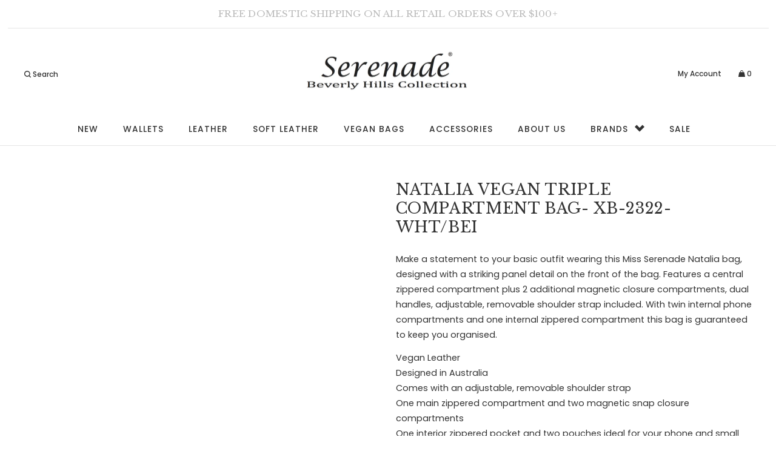

--- FILE ---
content_type: text/html; charset=utf-8
request_url: https://serenadeleather.com.au/products/natalia-vegan-triple-compartment-bag-xb-2322-wht-bei-new-in
body_size: 68356
content:
<!doctype html>
<!--[if IE 8]><html class="no-js lt-ie9" lang="en"> <![endif]-->
<!--[if IE 9 ]><html class="ie9 no-js"> <![endif]-->
<!--[if (gt IE 9)|!(IE)]><!--> <html class="no-js"> <!--<![endif]-->
<head>
  
  
<!-- Global site tag (gtag.js) - Google Analytics -->
<script async src="https://www.googletagmanager.com/gtag/js?id=G-H13D7NW8NS"></script>
<script>
  window.dataLayer = window.dataLayer || [];
  function gtag(){dataLayer.push(arguments);}
  gtag('js', new Date());

  gtag('config', 'G-H13D7NW8NS');
</script>
  
  
  <!-- Global site tag (gtag.js) - Google Ads: 695486488 -->
<script async src="https://www.googletagmanager.com/gtag/js?id=AW-695486488"></script>
<script>
  window.dataLayer = window.dataLayer || [];
  function gtag(){dataLayer.push(arguments);}
  gtag('js', new Date());

  gtag('config', 'AW-695486488');
</script>

  <meta name="google-site-verification" content="jeJ3VtCUSBebUzGQlESTF4uFe9UksrjbrDxKt-Nnj68" />
   
  <!-- Basic page needs ================================================== -->
  <meta charset="utf-8">
  <meta http-equiv="X-UA-Compatible" content="IE=edge,chrome=1">

  

  <!-- Title and description ================================================== -->
  <title>
  NATALIA VEGAN TRIPLE COMPARTMENT BAG- XB-2322-WHT/BEI &ndash; Serenade-Leather
  </title>

  
  <meta name="description" content="Make a statement to your basic outfit wearing this Miss Serenade Natalia bag, designed with a striking panel detail on the front of the bag. Features a central zippered compartment plus 2 additional magnetic closure compartments, dual handles, adjustable, removable shoulder strap included. With twin internal phone comp">
  

  <!-- Helpers ================================================== -->
  <!-- /snippets/social-meta-tags.liquid -->


  <meta property="og:type" content="product">
  <meta property="og:title" content="NATALIA VEGAN TRIPLE COMPARTMENT BAG- XB-2322-WHT/BEI">
  
    <meta property="og:image" content="http://serenadeleather.com.au/cdn/shop/files/XB-2322-WHTBEI_3_grande.jpg?v=1740035661">
    <meta property="og:image:secure_url" content="https://serenadeleather.com.au/cdn/shop/files/XB-2322-WHTBEI_3_grande.jpg?v=1740035661">
  
    <meta property="og:image" content="http://serenadeleather.com.au/cdn/shop/files/XB-2322-WHTBEI_2_grande.jpg?v=1740035661">
    <meta property="og:image:secure_url" content="https://serenadeleather.com.au/cdn/shop/files/XB-2322-WHTBEI_2_grande.jpg?v=1740035661">
  
    <meta property="og:image" content="http://serenadeleather.com.au/cdn/shop/files/XB-2322-WHTBEI_1_grande.jpg?v=1740035661">
    <meta property="og:image:secure_url" content="https://serenadeleather.com.au/cdn/shop/files/XB-2322-WHTBEI_1_grande.jpg?v=1740035661">
  
  <meta property="og:description" content="Make a statement to your basic outfit wearing this Miss Serenade Natalia bag, designed with a striking panel detail on the front of the bag. Features a central zippered compartment plus 2 additional magnetic closure compartments, dual handles, adjustable, removable shoulder strap included. With twin internal phone compartments and one internal zippered compartment this bag is guaranteed to keep you organised.
Vegan Leather Designed in Australia Comes with an adjustable, removable shoulder strap One main zippered compartment and two magnetic snap closure compartments One interior zippered pocket and two pouches ideal for your phone and small items Gold toned custom metal fitting detail Measurements: 29x 13 x 21cm HANDLE DROP: 15 cm | DETACHABLE SHOULDER STRAP DROP: 54 cm
Accessories in images not included">
  <meta property="og:price:amount" content="139.95">
  <meta property="og:price:currency" content="AUD">

<meta property="og:url" content="https://serenadeleather.com.au/products/natalia-vegan-triple-compartment-bag-xb-2322-wht-bei-new-in">
<meta property="og:site_name" content="Serenade-Leather">



  <meta name="twitter:site" content="@serenadeleather">


  <meta name="twitter:card" content="summary">


  <meta name="twitter:title" content="NATALIA VEGAN TRIPLE COMPARTMENT BAG- XB-2322-WHT/BEI">
  <meta name="twitter:description" content="Make a statement to your basic outfit wearing this Miss Serenade Natalia bag, designed with a striking panel detail on the front of the bag. Features a central zippered compartment plus 2 additional m">
  <meta name="twitter:image" content="https://serenadeleather.com.au/cdn/shop/files/XB-2322-WHTBEI_1_grande.jpg?v=1740035661">
  <meta name="twitter:image:width" content="600">
  <meta name="twitter:image:height" content="600">


  <link rel="canonical" href="https://serenadeleather.com.au/products/natalia-vegan-triple-compartment-bag-xb-2322-wht-bei-new-in">
  <meta name="viewport" content="width=device-width,initial-scale=1,shrink-to-fit=no">
  <meta name="theme-color" content="#747474">

  <!-- CSS ================================================== -->
  <link href="//serenadeleather.com.au/cdn/shop/t/6/assets/app.scss.css?v=152740344012860963051717044494" rel="stylesheet" type="text/css" media="all" />
  <link href="//fonts.googleapis.com/css?family=Libre+Baskerville:400,400i|Poppins:300,400,500,600" rel="stylesheet" type="text/css" media="all" />

  <!-- Header hook for plugins ================================================== -->
  <script>window.performance && window.performance.mark && window.performance.mark('shopify.content_for_header.start');</script><meta name="facebook-domain-verification" content="04qz6pjm46agakqf4yq939fxsr7mhs">
<meta name="facebook-domain-verification" content="cshjktdh4gjxhncdezso53ni7h9qub">
<meta name="google-site-verification" content="GJBQgYQILQHwUeIPmnqPrMTarvcuP8KIOwDb9oeHFk8">
<meta id="shopify-digital-wallet" name="shopify-digital-wallet" content="/15190642/digital_wallets/dialog">
<meta name="shopify-checkout-api-token" content="cc6a2040848f8a3783b0b9194b0a174f">
<meta id="in-context-paypal-metadata" data-shop-id="15190642" data-venmo-supported="false" data-environment="production" data-locale="en_US" data-paypal-v4="true" data-currency="AUD">
<link rel="alternate" type="application/json+oembed" href="https://serenadeleather.com.au/products/natalia-vegan-triple-compartment-bag-xb-2322-wht-bei-new-in.oembed">
<script async="async" src="/checkouts/internal/preloads.js?locale=en-AU"></script>
<link rel="preconnect" href="https://shop.app" crossorigin="anonymous">
<script async="async" src="https://shop.app/checkouts/internal/preloads.js?locale=en-AU&shop_id=15190642" crossorigin="anonymous"></script>
<script id="apple-pay-shop-capabilities" type="application/json">{"shopId":15190642,"countryCode":"AU","currencyCode":"AUD","merchantCapabilities":["supports3DS"],"merchantId":"gid:\/\/shopify\/Shop\/15190642","merchantName":"Serenade-Leather","requiredBillingContactFields":["postalAddress","email","phone"],"requiredShippingContactFields":["postalAddress","email","phone"],"shippingType":"shipping","supportedNetworks":["visa","masterCard","amex","jcb"],"total":{"type":"pending","label":"Serenade-Leather","amount":"1.00"},"shopifyPaymentsEnabled":true,"supportsSubscriptions":true}</script>
<script id="shopify-features" type="application/json">{"accessToken":"cc6a2040848f8a3783b0b9194b0a174f","betas":["rich-media-storefront-analytics"],"domain":"serenadeleather.com.au","predictiveSearch":true,"shopId":15190642,"locale":"en"}</script>
<script>var Shopify = Shopify || {};
Shopify.shop = "serenade-leather.myshopify.com";
Shopify.locale = "en";
Shopify.currency = {"active":"AUD","rate":"1.0"};
Shopify.country = "AU";
Shopify.theme = {"name":"Copy of Serenade Leather Theme By CLICK2IT - Ja...","id":21458812964,"schema_name":null,"schema_version":null,"theme_store_id":null,"role":"main"};
Shopify.theme.handle = "null";
Shopify.theme.style = {"id":null,"handle":null};
Shopify.cdnHost = "serenadeleather.com.au/cdn";
Shopify.routes = Shopify.routes || {};
Shopify.routes.root = "/";</script>
<script type="module">!function(o){(o.Shopify=o.Shopify||{}).modules=!0}(window);</script>
<script>!function(o){function n(){var o=[];function n(){o.push(Array.prototype.slice.apply(arguments))}return n.q=o,n}var t=o.Shopify=o.Shopify||{};t.loadFeatures=n(),t.autoloadFeatures=n()}(window);</script>
<script>
  window.ShopifyPay = window.ShopifyPay || {};
  window.ShopifyPay.apiHost = "shop.app\/pay";
  window.ShopifyPay.redirectState = null;
</script>
<script id="shop-js-analytics" type="application/json">{"pageType":"product"}</script>
<script defer="defer" async type="module" src="//serenadeleather.com.au/cdn/shopifycloud/shop-js/modules/v2/client.init-shop-cart-sync_WVOgQShq.en.esm.js"></script>
<script defer="defer" async type="module" src="//serenadeleather.com.au/cdn/shopifycloud/shop-js/modules/v2/chunk.common_C_13GLB1.esm.js"></script>
<script defer="defer" async type="module" src="//serenadeleather.com.au/cdn/shopifycloud/shop-js/modules/v2/chunk.modal_CLfMGd0m.esm.js"></script>
<script type="module">
  await import("//serenadeleather.com.au/cdn/shopifycloud/shop-js/modules/v2/client.init-shop-cart-sync_WVOgQShq.en.esm.js");
await import("//serenadeleather.com.au/cdn/shopifycloud/shop-js/modules/v2/chunk.common_C_13GLB1.esm.js");
await import("//serenadeleather.com.au/cdn/shopifycloud/shop-js/modules/v2/chunk.modal_CLfMGd0m.esm.js");

  window.Shopify.SignInWithShop?.initShopCartSync?.({"fedCMEnabled":true,"windoidEnabled":true});

</script>
<script>
  window.Shopify = window.Shopify || {};
  if (!window.Shopify.featureAssets) window.Shopify.featureAssets = {};
  window.Shopify.featureAssets['shop-js'] = {"shop-cart-sync":["modules/v2/client.shop-cart-sync_DuR37GeY.en.esm.js","modules/v2/chunk.common_C_13GLB1.esm.js","modules/v2/chunk.modal_CLfMGd0m.esm.js"],"init-fed-cm":["modules/v2/client.init-fed-cm_BucUoe6W.en.esm.js","modules/v2/chunk.common_C_13GLB1.esm.js","modules/v2/chunk.modal_CLfMGd0m.esm.js"],"shop-toast-manager":["modules/v2/client.shop-toast-manager_B0JfrpKj.en.esm.js","modules/v2/chunk.common_C_13GLB1.esm.js","modules/v2/chunk.modal_CLfMGd0m.esm.js"],"init-shop-cart-sync":["modules/v2/client.init-shop-cart-sync_WVOgQShq.en.esm.js","modules/v2/chunk.common_C_13GLB1.esm.js","modules/v2/chunk.modal_CLfMGd0m.esm.js"],"shop-button":["modules/v2/client.shop-button_B_U3bv27.en.esm.js","modules/v2/chunk.common_C_13GLB1.esm.js","modules/v2/chunk.modal_CLfMGd0m.esm.js"],"init-windoid":["modules/v2/client.init-windoid_DuP9q_di.en.esm.js","modules/v2/chunk.common_C_13GLB1.esm.js","modules/v2/chunk.modal_CLfMGd0m.esm.js"],"shop-cash-offers":["modules/v2/client.shop-cash-offers_BmULhtno.en.esm.js","modules/v2/chunk.common_C_13GLB1.esm.js","modules/v2/chunk.modal_CLfMGd0m.esm.js"],"pay-button":["modules/v2/client.pay-button_CrPSEbOK.en.esm.js","modules/v2/chunk.common_C_13GLB1.esm.js","modules/v2/chunk.modal_CLfMGd0m.esm.js"],"init-customer-accounts":["modules/v2/client.init-customer-accounts_jNk9cPYQ.en.esm.js","modules/v2/client.shop-login-button_DJ5ldayH.en.esm.js","modules/v2/chunk.common_C_13GLB1.esm.js","modules/v2/chunk.modal_CLfMGd0m.esm.js"],"avatar":["modules/v2/client.avatar_BTnouDA3.en.esm.js"],"checkout-modal":["modules/v2/client.checkout-modal_pBPyh9w8.en.esm.js","modules/v2/chunk.common_C_13GLB1.esm.js","modules/v2/chunk.modal_CLfMGd0m.esm.js"],"init-shop-for-new-customer-accounts":["modules/v2/client.init-shop-for-new-customer-accounts_BUoCy7a5.en.esm.js","modules/v2/client.shop-login-button_DJ5ldayH.en.esm.js","modules/v2/chunk.common_C_13GLB1.esm.js","modules/v2/chunk.modal_CLfMGd0m.esm.js"],"init-customer-accounts-sign-up":["modules/v2/client.init-customer-accounts-sign-up_CnczCz9H.en.esm.js","modules/v2/client.shop-login-button_DJ5ldayH.en.esm.js","modules/v2/chunk.common_C_13GLB1.esm.js","modules/v2/chunk.modal_CLfMGd0m.esm.js"],"init-shop-email-lookup-coordinator":["modules/v2/client.init-shop-email-lookup-coordinator_CzjY5t9o.en.esm.js","modules/v2/chunk.common_C_13GLB1.esm.js","modules/v2/chunk.modal_CLfMGd0m.esm.js"],"shop-follow-button":["modules/v2/client.shop-follow-button_CsYC63q7.en.esm.js","modules/v2/chunk.common_C_13GLB1.esm.js","modules/v2/chunk.modal_CLfMGd0m.esm.js"],"shop-login-button":["modules/v2/client.shop-login-button_DJ5ldayH.en.esm.js","modules/v2/chunk.common_C_13GLB1.esm.js","modules/v2/chunk.modal_CLfMGd0m.esm.js"],"shop-login":["modules/v2/client.shop-login_B9ccPdmx.en.esm.js","modules/v2/chunk.common_C_13GLB1.esm.js","modules/v2/chunk.modal_CLfMGd0m.esm.js"],"lead-capture":["modules/v2/client.lead-capture_D0K_KgYb.en.esm.js","modules/v2/chunk.common_C_13GLB1.esm.js","modules/v2/chunk.modal_CLfMGd0m.esm.js"],"payment-terms":["modules/v2/client.payment-terms_BWmiNN46.en.esm.js","modules/v2/chunk.common_C_13GLB1.esm.js","modules/v2/chunk.modal_CLfMGd0m.esm.js"]};
</script>
<script>(function() {
  var isLoaded = false;
  function asyncLoad() {
    if (isLoaded) return;
    isLoaded = true;
    var urls = ["https:\/\/cdn.nfcube.com\/instafeed-e7e437e703fdbab476da4acdc9a980a5.js?shop=serenade-leather.myshopify.com","https:\/\/chimpstatic.com\/mcjs-connected\/js\/users\/84f21f0406c763e558c7eeae9\/3f3cf6257ae8b4c34a8126b04.js?shop=serenade-leather.myshopify.com","https:\/\/cloudsearch-1f874.kxcdn.com\/shopify.js?srp=\/a\/search\u0026appEmbedOnly=1\u0026shop=serenade-leather.myshopify.com"];
    for (var i = 0; i < urls.length; i++) {
      var s = document.createElement('script');
      s.type = 'text/javascript';
      s.async = true;
      s.src = urls[i];
      var x = document.getElementsByTagName('script')[0];
      x.parentNode.insertBefore(s, x);
    }
  };
  if(window.attachEvent) {
    window.attachEvent('onload', asyncLoad);
  } else {
    window.addEventListener('load', asyncLoad, false);
  }
})();</script>
<script id="__st">var __st={"a":15190642,"offset":-18000,"reqid":"4f7a22ca-8106-4cbc-ae34-69938c9b7872-1769579025","pageurl":"serenadeleather.com.au\/products\/natalia-vegan-triple-compartment-bag-xb-2322-wht-bei-new-in","u":"5cf2f3fccbbe","p":"product","rtyp":"product","rid":7315641466916};</script>
<script>window.ShopifyPaypalV4VisibilityTracking = true;</script>
<script id="captcha-bootstrap">!function(){'use strict';const t='contact',e='account',n='new_comment',o=[[t,t],['blogs',n],['comments',n],[t,'customer']],c=[[e,'customer_login'],[e,'guest_login'],[e,'recover_customer_password'],[e,'create_customer']],r=t=>t.map((([t,e])=>`form[action*='/${t}']:not([data-nocaptcha='true']) input[name='form_type'][value='${e}']`)).join(','),a=t=>()=>t?[...document.querySelectorAll(t)].map((t=>t.form)):[];function s(){const t=[...o],e=r(t);return a(e)}const i='password',u='form_key',d=['recaptcha-v3-token','g-recaptcha-response','h-captcha-response',i],f=()=>{try{return window.sessionStorage}catch{return}},m='__shopify_v',_=t=>t.elements[u];function p(t,e,n=!1){try{const o=window.sessionStorage,c=JSON.parse(o.getItem(e)),{data:r}=function(t){const{data:e,action:n}=t;return t[m]||n?{data:e,action:n}:{data:t,action:n}}(c);for(const[e,n]of Object.entries(r))t.elements[e]&&(t.elements[e].value=n);n&&o.removeItem(e)}catch(o){console.error('form repopulation failed',{error:o})}}const l='form_type',E='cptcha';function T(t){t.dataset[E]=!0}const w=window,h=w.document,L='Shopify',v='ce_forms',y='captcha';let A=!1;((t,e)=>{const n=(g='f06e6c50-85a8-45c8-87d0-21a2b65856fe',I='https://cdn.shopify.com/shopifycloud/storefront-forms-hcaptcha/ce_storefront_forms_captcha_hcaptcha.v1.5.2.iife.js',D={infoText:'Protected by hCaptcha',privacyText:'Privacy',termsText:'Terms'},(t,e,n)=>{const o=w[L][v],c=o.bindForm;if(c)return c(t,g,e,D).then(n);var r;o.q.push([[t,g,e,D],n]),r=I,A||(h.body.append(Object.assign(h.createElement('script'),{id:'captcha-provider',async:!0,src:r})),A=!0)});var g,I,D;w[L]=w[L]||{},w[L][v]=w[L][v]||{},w[L][v].q=[],w[L][y]=w[L][y]||{},w[L][y].protect=function(t,e){n(t,void 0,e),T(t)},Object.freeze(w[L][y]),function(t,e,n,w,h,L){const[v,y,A,g]=function(t,e,n){const i=e?o:[],u=t?c:[],d=[...i,...u],f=r(d),m=r(i),_=r(d.filter((([t,e])=>n.includes(e))));return[a(f),a(m),a(_),s()]}(w,h,L),I=t=>{const e=t.target;return e instanceof HTMLFormElement?e:e&&e.form},D=t=>v().includes(t);t.addEventListener('submit',(t=>{const e=I(t);if(!e)return;const n=D(e)&&!e.dataset.hcaptchaBound&&!e.dataset.recaptchaBound,o=_(e),c=g().includes(e)&&(!o||!o.value);(n||c)&&t.preventDefault(),c&&!n&&(function(t){try{if(!f())return;!function(t){const e=f();if(!e)return;const n=_(t);if(!n)return;const o=n.value;o&&e.removeItem(o)}(t);const e=Array.from(Array(32),(()=>Math.random().toString(36)[2])).join('');!function(t,e){_(t)||t.append(Object.assign(document.createElement('input'),{type:'hidden',name:u})),t.elements[u].value=e}(t,e),function(t,e){const n=f();if(!n)return;const o=[...t.querySelectorAll(`input[type='${i}']`)].map((({name:t})=>t)),c=[...d,...o],r={};for(const[a,s]of new FormData(t).entries())c.includes(a)||(r[a]=s);n.setItem(e,JSON.stringify({[m]:1,action:t.action,data:r}))}(t,e)}catch(e){console.error('failed to persist form',e)}}(e),e.submit())}));const S=(t,e)=>{t&&!t.dataset[E]&&(n(t,e.some((e=>e===t))),T(t))};for(const o of['focusin','change'])t.addEventListener(o,(t=>{const e=I(t);D(e)&&S(e,y())}));const B=e.get('form_key'),M=e.get(l),P=B&&M;t.addEventListener('DOMContentLoaded',(()=>{const t=y();if(P)for(const e of t)e.elements[l].value===M&&p(e,B);[...new Set([...A(),...v().filter((t=>'true'===t.dataset.shopifyCaptcha))])].forEach((e=>S(e,t)))}))}(h,new URLSearchParams(w.location.search),n,t,e,['guest_login'])})(!0,!0)}();</script>
<script integrity="sha256-4kQ18oKyAcykRKYeNunJcIwy7WH5gtpwJnB7kiuLZ1E=" data-source-attribution="shopify.loadfeatures" defer="defer" src="//serenadeleather.com.au/cdn/shopifycloud/storefront/assets/storefront/load_feature-a0a9edcb.js" crossorigin="anonymous"></script>
<script crossorigin="anonymous" defer="defer" src="//serenadeleather.com.au/cdn/shopifycloud/storefront/assets/shopify_pay/storefront-65b4c6d7.js?v=20250812"></script>
<script data-source-attribution="shopify.dynamic_checkout.dynamic.init">var Shopify=Shopify||{};Shopify.PaymentButton=Shopify.PaymentButton||{isStorefrontPortableWallets:!0,init:function(){window.Shopify.PaymentButton.init=function(){};var t=document.createElement("script");t.src="https://serenadeleather.com.au/cdn/shopifycloud/portable-wallets/latest/portable-wallets.en.js",t.type="module",document.head.appendChild(t)}};
</script>
<script data-source-attribution="shopify.dynamic_checkout.buyer_consent">
  function portableWalletsHideBuyerConsent(e){var t=document.getElementById("shopify-buyer-consent"),n=document.getElementById("shopify-subscription-policy-button");t&&n&&(t.classList.add("hidden"),t.setAttribute("aria-hidden","true"),n.removeEventListener("click",e))}function portableWalletsShowBuyerConsent(e){var t=document.getElementById("shopify-buyer-consent"),n=document.getElementById("shopify-subscription-policy-button");t&&n&&(t.classList.remove("hidden"),t.removeAttribute("aria-hidden"),n.addEventListener("click",e))}window.Shopify?.PaymentButton&&(window.Shopify.PaymentButton.hideBuyerConsent=portableWalletsHideBuyerConsent,window.Shopify.PaymentButton.showBuyerConsent=portableWalletsShowBuyerConsent);
</script>
<script data-source-attribution="shopify.dynamic_checkout.cart.bootstrap">document.addEventListener("DOMContentLoaded",(function(){function t(){return document.querySelector("shopify-accelerated-checkout-cart, shopify-accelerated-checkout")}if(t())Shopify.PaymentButton.init();else{new MutationObserver((function(e,n){t()&&(Shopify.PaymentButton.init(),n.disconnect())})).observe(document.body,{childList:!0,subtree:!0})}}));
</script>
<script id='scb4127' type='text/javascript' async='' src='https://serenadeleather.com.au/cdn/shopifycloud/privacy-banner/storefront-banner.js'></script><link id="shopify-accelerated-checkout-styles" rel="stylesheet" media="screen" href="https://serenadeleather.com.au/cdn/shopifycloud/portable-wallets/latest/accelerated-checkout-backwards-compat.css" crossorigin="anonymous">
<style id="shopify-accelerated-checkout-cart">
        #shopify-buyer-consent {
  margin-top: 1em;
  display: inline-block;
  width: 100%;
}

#shopify-buyer-consent.hidden {
  display: none;
}

#shopify-subscription-policy-button {
  background: none;
  border: none;
  padding: 0;
  text-decoration: underline;
  font-size: inherit;
  cursor: pointer;
}

#shopify-subscription-policy-button::before {
  box-shadow: none;
}

      </style>

<script>window.performance && window.performance.mark && window.performance.mark('shopify.content_for_header.end');</script>
  <!-- /snippets/oldIE-js.liquid -->


<!--[if lt IE 9]>
<script src="//cdnjs.cloudflare.com/ajax/libs/html5shiv/3.7.2/html5shiv.min.js" type="text/javascript"></script>
<script src="//serenadeleather.com.au/cdn/shop/t/6/assets/respond.min.js?v=52248677837542619231562288939" type="text/javascript"></script>
<link href="//serenadeleather.com.au/cdn/shop/t/6/assets/respond-proxy.html" id="respond-proxy" rel="respond-proxy" />
<link href="//serenadeleather.com.au/search?q=7a9e364ddd11f074581ca32893964ab6" id="respond-redirect" rel="respond-redirect" />
<script src="//serenadeleather.com.au/search?q=7a9e364ddd11f074581ca32893964ab6" type="text/javascript"></script>
<![endif]-->



  <script src="//ajax.googleapis.com/ajax/libs/jquery/1.11.0/jquery.min.js" type="text/javascript"></script>
  <script src="//serenadeleather.com.au/cdn/shop/t/6/assets/modernizr.min.js?v=137617515274177302221562288938" type="text/javascript"></script>

  

  















































  

  <link rel="apple-touch-icon" sizes="180x180" href="//serenadeleather.com.au/cdn/shop/t/6/assets/apple-touch-icon.png?v=173771171477407073361562288934">
  <link rel="icon" type="image/png" href="//serenadeleather.com.au/cdn/shop/t/6/assets/favicon-32x32.png?v=64951724675305249881562288935" sizes="32x32">
  <link rel="icon" type="image/png" href="//serenadeleather.com.au/cdn/shop/t/6/assets/favicon-16x16.png?v=141733570187235862301562288935" sizes="16x16">
  <link rel="manifest" href="//serenadeleather.com.au/cdn/shop/t/6/assets/manifest.json?v=17648520711266394091562288937">
  <link rel="mask-icon" href="//serenadeleather.com.au/cdn/shop/t/6/assets/safari-pinned-tab.svg?v=127040158686221954231562288939" color="#5bbad5 ">
  <meta name="msapplication-TileImage" content="//serenadeleather.com.au/cdn/shop/t/6/assets/mstile-150x150.png?v=126274819838804970501562288938">
  <meta name="theme-color" content="#ffffff ">
  <meta property="og:image" content="//serenadeleather.com.au/cdn/shop/t/6/assets/logo.png?7741474788579743110&v=136340401178317371441562288937" />

  
<!-- Start of Judge.me Core -->
<link rel="dns-prefetch" href="https://cdn.judge.me/">
<script data-cfasync='false' class='jdgm-settings-script'>window.jdgmSettings={"pagination":5,"disable_web_reviews":false,"badge_no_review_text":"No reviews","badge_n_reviews_text":"{{ n }} review/reviews","badge_star_color":"#ffe700","hide_badge_preview_if_no_reviews":true,"badge_hide_text":false,"enforce_center_preview_badge":false,"widget_title":"Customer Reviews","widget_open_form_text":"Write a review","widget_close_form_text":"Cancel review","widget_refresh_page_text":"Refresh page","widget_summary_text":"Based on {{ number_of_reviews }} review/reviews","widget_no_review_text":"Be the first to write a review","widget_name_field_text":"Display name","widget_verified_name_field_text":"Verified Name (public)","widget_name_placeholder_text":"Display name","widget_required_field_error_text":"This field is required.","widget_email_field_text":"Email address","widget_verified_email_field_text":"Verified Email (private, can not be edited)","widget_email_placeholder_text":"Your email address","widget_email_field_error_text":"Please enter a valid email address.","widget_rating_field_text":"Rating","widget_review_title_field_text":"Review Title","widget_review_title_placeholder_text":"Give your review a title","widget_review_body_field_text":"Review content","widget_review_body_placeholder_text":"Start writing here...","widget_pictures_field_text":"Picture/Video (optional)","widget_submit_review_text":"Submit Review","widget_submit_verified_review_text":"Submit Verified Review","widget_submit_success_msg_with_auto_publish":"Thank you! Please refresh the page in a few moments to see your review. You can remove or edit your review by logging into \u003ca href='https://judge.me/login' target='_blank' rel='nofollow noopener'\u003eJudge.me\u003c/a\u003e","widget_submit_success_msg_no_auto_publish":"Thank you! Your review will be published as soon as it is approved by the shop admin. You can remove or edit your review by logging into \u003ca href='https://judge.me/login' target='_blank' rel='nofollow noopener'\u003eJudge.me\u003c/a\u003e","widget_show_default_reviews_out_of_total_text":"Showing {{ n_reviews_shown }} out of {{ n_reviews }} reviews.","widget_show_all_link_text":"Show all","widget_show_less_link_text":"Show less","widget_author_said_text":"{{ reviewer_name }} said:","widget_days_text":"{{ n }} days ago","widget_weeks_text":"{{ n }} week/weeks ago","widget_months_text":"{{ n }} month/months ago","widget_years_text":"{{ n }} year/years ago","widget_yesterday_text":"Yesterday","widget_today_text":"Today","widget_replied_text":"\u003e\u003e {{ shop_name }} replied:","widget_read_more_text":"Read more","widget_reviewer_name_as_initial":"","widget_rating_filter_color":"#fbcd0a","widget_rating_filter_see_all_text":"See all reviews","widget_sorting_most_recent_text":"Most Recent","widget_sorting_highest_rating_text":"Highest Rating","widget_sorting_lowest_rating_text":"Lowest Rating","widget_sorting_with_pictures_text":"Only Pictures","widget_sorting_most_helpful_text":"Most Helpful","widget_open_question_form_text":"Ask a question","widget_reviews_subtab_text":"Reviews","widget_questions_subtab_text":"Questions","widget_question_label_text":"Question","widget_answer_label_text":"Answer","widget_question_placeholder_text":"Write your question here","widget_submit_question_text":"Submit Question","widget_question_submit_success_text":"Thank you for your question! We will notify you once it gets answered.","widget_star_color":"#ffe700","verified_badge_text":"Verified","verified_badge_bg_color":"","verified_badge_text_color":"","verified_badge_placement":"left-of-reviewer-name","widget_review_max_height":"","widget_hide_border":false,"widget_social_share":false,"widget_thumb":false,"widget_review_location_show":false,"widget_location_format":"","all_reviews_include_out_of_store_products":true,"all_reviews_out_of_store_text":"(out of store)","all_reviews_pagination":100,"all_reviews_product_name_prefix_text":"about","enable_review_pictures":true,"enable_question_anwser":false,"widget_theme":"default","review_date_format":"mm/dd/yyyy","default_sort_method":"most-recent","widget_product_reviews_subtab_text":"Product Reviews","widget_shop_reviews_subtab_text":"Shop Reviews","widget_other_products_reviews_text":"Reviews for other products","widget_store_reviews_subtab_text":"Store reviews","widget_no_store_reviews_text":"This store hasn't received any reviews yet","widget_web_restriction_product_reviews_text":"This product hasn't received any reviews yet","widget_no_items_text":"No items found","widget_show_more_text":"Show more","widget_write_a_store_review_text":"Write a Store Review","widget_other_languages_heading":"Reviews in Other Languages","widget_translate_review_text":"Translate review to {{ language }}","widget_translating_review_text":"Translating...","widget_show_original_translation_text":"Show original ({{ language }})","widget_translate_review_failed_text":"Review couldn't be translated.","widget_translate_review_retry_text":"Retry","widget_translate_review_try_again_later_text":"Try again later","show_product_url_for_grouped_product":false,"widget_sorting_pictures_first_text":"Pictures First","show_pictures_on_all_rev_page_mobile":false,"show_pictures_on_all_rev_page_desktop":false,"floating_tab_hide_mobile_install_preference":false,"floating_tab_button_name":"★ Reviews","floating_tab_title":"Let customers speak for us","floating_tab_button_color":"","floating_tab_button_background_color":"","floating_tab_url":"","floating_tab_url_enabled":false,"floating_tab_tab_style":"text","all_reviews_text_badge_text":"Customers rate us {{ shop.metafields.judgeme.all_reviews_rating | round: 1 }}/5 based on {{ shop.metafields.judgeme.all_reviews_count }} reviews.","all_reviews_text_badge_text_branded_style":"{{ shop.metafields.judgeme.all_reviews_rating | round: 1 }} out of 5 stars based on {{ shop.metafields.judgeme.all_reviews_count }} reviews","is_all_reviews_text_badge_a_link":false,"show_stars_for_all_reviews_text_badge":false,"all_reviews_text_badge_url":"","all_reviews_text_style":"text","all_reviews_text_color_style":"judgeme_brand_color","all_reviews_text_color":"#108474","all_reviews_text_show_jm_brand":true,"featured_carousel_show_header":true,"featured_carousel_title":"Real words from the Serenade community","testimonials_carousel_title":"Customers are saying","videos_carousel_title":"Real customer stories","cards_carousel_title":"Customers are saying","featured_carousel_count_text":"See why they love Serenade","featured_carousel_add_link_to_all_reviews_page":false,"featured_carousel_url":"","featured_carousel_show_images":true,"featured_carousel_autoslide_interval":5,"featured_carousel_arrows_on_the_sides":false,"featured_carousel_height":250,"featured_carousel_width":80,"featured_carousel_image_size":0,"featured_carousel_image_height":250,"featured_carousel_arrow_color":"#111111","verified_count_badge_style":"vintage","verified_count_badge_orientation":"horizontal","verified_count_badge_color_style":"judgeme_brand_color","verified_count_badge_color":"#108474","is_verified_count_badge_a_link":false,"verified_count_badge_url":"","verified_count_badge_show_jm_brand":true,"widget_rating_preset_default":5,"widget_first_sub_tab":"product-reviews","widget_show_histogram":true,"widget_histogram_use_custom_color":false,"widget_pagination_use_custom_color":false,"widget_star_use_custom_color":true,"widget_verified_badge_use_custom_color":false,"widget_write_review_use_custom_color":false,"picture_reminder_submit_button":"Upload Pictures","enable_review_videos":false,"mute_video_by_default":false,"widget_sorting_videos_first_text":"Videos First","widget_review_pending_text":"Pending","featured_carousel_items_for_large_screen":3,"social_share_options_order":"Facebook,Twitter","remove_microdata_snippet":false,"disable_json_ld":false,"enable_json_ld_products":false,"preview_badge_show_question_text":false,"preview_badge_no_question_text":"No questions","preview_badge_n_question_text":"{{ number_of_questions }} question/questions","qa_badge_show_icon":false,"qa_badge_position":"same-row","remove_judgeme_branding":false,"widget_add_search_bar":false,"widget_search_bar_placeholder":"Search","widget_sorting_verified_only_text":"Verified only","featured_carousel_theme":"default","featured_carousel_show_rating":false,"featured_carousel_show_title":true,"featured_carousel_show_body":true,"featured_carousel_show_date":true,"featured_carousel_show_reviewer":true,"featured_carousel_show_product":false,"featured_carousel_header_background_color":"#108474","featured_carousel_header_text_color":"#ffffff","featured_carousel_name_product_separator":"reviewed","featured_carousel_full_star_background":"#111111","featured_carousel_empty_star_background":"#dadada","featured_carousel_vertical_theme_background":"#f9fafb","featured_carousel_verified_badge_enable":false,"featured_carousel_verified_badge_color":"#108474","featured_carousel_border_style":"round","featured_carousel_review_line_length_limit":3,"featured_carousel_more_reviews_button_text":"Read more reviews","featured_carousel_view_product_button_text":"View product","all_reviews_page_load_reviews_on":"scroll","all_reviews_page_load_more_text":"Load More Reviews","disable_fb_tab_reviews":false,"enable_ajax_cdn_cache":false,"widget_public_name_text":"displayed publicly like","default_reviewer_name":"John Smith","default_reviewer_name_has_non_latin":true,"widget_reviewer_anonymous":"Anonymous","medals_widget_title":"Judge.me Review Medals","medals_widget_background_color":"#f9fafb","medals_widget_position":"footer_all_pages","medals_widget_border_color":"#f9fafb","medals_widget_verified_text_position":"left","medals_widget_use_monochromatic_version":false,"medals_widget_elements_color":"#108474","show_reviewer_avatar":true,"widget_invalid_yt_video_url_error_text":"Not a YouTube video URL","widget_max_length_field_error_text":"Please enter no more than {0} characters.","widget_show_country_flag":false,"widget_show_collected_via_shop_app":true,"widget_verified_by_shop_badge_style":"light","widget_verified_by_shop_text":"Verified by Shop","widget_show_photo_gallery":false,"widget_load_with_code_splitting":true,"widget_ugc_install_preference":false,"widget_ugc_title":"Made by us, Shared by you","widget_ugc_subtitle":"Tag us to see your picture featured in our page","widget_ugc_arrows_color":"#ffffff","widget_ugc_primary_button_text":"Buy Now","widget_ugc_primary_button_background_color":"#108474","widget_ugc_primary_button_text_color":"#ffffff","widget_ugc_primary_button_border_width":"0","widget_ugc_primary_button_border_style":"none","widget_ugc_primary_button_border_color":"#108474","widget_ugc_primary_button_border_radius":"25","widget_ugc_secondary_button_text":"Load More","widget_ugc_secondary_button_background_color":"#ffffff","widget_ugc_secondary_button_text_color":"#108474","widget_ugc_secondary_button_border_width":"2","widget_ugc_secondary_button_border_style":"solid","widget_ugc_secondary_button_border_color":"#108474","widget_ugc_secondary_button_border_radius":"25","widget_ugc_reviews_button_text":"View Reviews","widget_ugc_reviews_button_background_color":"#ffffff","widget_ugc_reviews_button_text_color":"#108474","widget_ugc_reviews_button_border_width":"2","widget_ugc_reviews_button_border_style":"solid","widget_ugc_reviews_button_border_color":"#108474","widget_ugc_reviews_button_border_radius":"25","widget_ugc_reviews_button_link_to":"judgeme-reviews-page","widget_ugc_show_post_date":true,"widget_ugc_max_width":"800","widget_rating_metafield_value_type":true,"widget_primary_color":"#111111","widget_enable_secondary_color":false,"widget_secondary_color":"#edf5f5","widget_summary_average_rating_text":"{{ average_rating }} out of 5","widget_media_grid_title":"Customer photos \u0026 videos","widget_media_grid_see_more_text":"See more","widget_round_style":false,"widget_show_product_medals":true,"widget_verified_by_judgeme_text":"Verified by Judge.me","widget_show_store_medals":true,"widget_verified_by_judgeme_text_in_store_medals":"Verified by Judge.me","widget_media_field_exceed_quantity_message":"Sorry, we can only accept {{ max_media }} for one review.","widget_media_field_exceed_limit_message":"{{ file_name }} is too large, please select a {{ media_type }} less than {{ size_limit }}MB.","widget_review_submitted_text":"Review Submitted!","widget_question_submitted_text":"Question Submitted!","widget_close_form_text_question":"Cancel","widget_write_your_answer_here_text":"Write your answer here","widget_enabled_branded_link":true,"widget_show_collected_by_judgeme":false,"widget_reviewer_name_color":"","widget_write_review_text_color":"","widget_write_review_bg_color":"","widget_collected_by_judgeme_text":"collected by Judge.me","widget_pagination_type":"standard","widget_load_more_text":"Load More","widget_load_more_color":"#108474","widget_full_review_text":"Full Review","widget_read_more_reviews_text":"Read More Reviews","widget_read_questions_text":"Read Questions","widget_questions_and_answers_text":"Questions \u0026 Answers","widget_verified_by_text":"Verified by","widget_verified_text":"Verified","widget_number_of_reviews_text":"{{ number_of_reviews }} reviews","widget_back_button_text":"Back","widget_next_button_text":"Next","widget_custom_forms_filter_button":"Filters","custom_forms_style":"vertical","widget_show_review_information":false,"how_reviews_are_collected":"How reviews are collected?","widget_show_review_keywords":false,"widget_gdpr_statement":"How we use your data: We'll only contact you about the review you left, and only if necessary. By submitting your review, you agree to Judge.me's \u003ca href='https://judge.me/terms' target='_blank' rel='nofollow noopener'\u003eterms\u003c/a\u003e, \u003ca href='https://judge.me/privacy' target='_blank' rel='nofollow noopener'\u003eprivacy\u003c/a\u003e and \u003ca href='https://judge.me/content-policy' target='_blank' rel='nofollow noopener'\u003econtent\u003c/a\u003e policies.","widget_multilingual_sorting_enabled":false,"widget_translate_review_content_enabled":false,"widget_translate_review_content_method":"manual","popup_widget_review_selection":"automatically_with_pictures","popup_widget_round_border_style":true,"popup_widget_show_title":true,"popup_widget_show_body":true,"popup_widget_show_reviewer":false,"popup_widget_show_product":true,"popup_widget_show_pictures":true,"popup_widget_use_review_picture":true,"popup_widget_show_on_home_page":true,"popup_widget_show_on_product_page":true,"popup_widget_show_on_collection_page":true,"popup_widget_show_on_cart_page":true,"popup_widget_position":"bottom_left","popup_widget_first_review_delay":5,"popup_widget_duration":5,"popup_widget_interval":5,"popup_widget_review_count":5,"popup_widget_hide_on_mobile":true,"review_snippet_widget_round_border_style":true,"review_snippet_widget_card_color":"#FFFFFF","review_snippet_widget_slider_arrows_background_color":"#FFFFFF","review_snippet_widget_slider_arrows_color":"#000000","review_snippet_widget_star_color":"#108474","show_product_variant":false,"all_reviews_product_variant_label_text":"Variant: ","widget_show_verified_branding":false,"widget_ai_summary_title":"Customers say","widget_ai_summary_disclaimer":"AI-powered review summary based on recent customer reviews","widget_show_ai_summary":false,"widget_show_ai_summary_bg":false,"widget_show_review_title_input":true,"redirect_reviewers_invited_via_email":"review_widget","request_store_review_after_product_review":false,"request_review_other_products_in_order":false,"review_form_color_scheme":"default","review_form_corner_style":"square","review_form_star_color":{},"review_form_text_color":"#333333","review_form_background_color":"#ffffff","review_form_field_background_color":"#fafafa","review_form_button_color":{},"review_form_button_text_color":"#ffffff","review_form_modal_overlay_color":"#000000","review_content_screen_title_text":"How would you rate this product?","review_content_introduction_text":"We would love it if you would share a bit about your experience.","store_review_form_title_text":"How would you rate this store?","store_review_form_introduction_text":"We would love it if you would share a bit about your experience.","show_review_guidance_text":true,"one_star_review_guidance_text":"Poor","five_star_review_guidance_text":"Great","customer_information_screen_title_text":"About you","customer_information_introduction_text":"Please tell us more about you.","custom_questions_screen_title_text":"Your experience in more detail","custom_questions_introduction_text":"Here are a few questions to help us understand more about your experience.","review_submitted_screen_title_text":"Thanks for your review!","review_submitted_screen_thank_you_text":"We are processing it and it will appear on the store soon.","review_submitted_screen_email_verification_text":"Please confirm your email by clicking the link we just sent you. This helps us keep reviews authentic.","review_submitted_request_store_review_text":"Would you like to share your experience of shopping with us?","review_submitted_review_other_products_text":"Would you like to review these products?","store_review_screen_title_text":"Would you like to share your experience of shopping with us?","store_review_introduction_text":"We value your feedback and use it to improve. Please share any thoughts or suggestions you have.","reviewer_media_screen_title_picture_text":"Share a picture","reviewer_media_introduction_picture_text":"Upload a photo to support your review.","reviewer_media_screen_title_video_text":"Share a video","reviewer_media_introduction_video_text":"Upload a video to support your review.","reviewer_media_screen_title_picture_or_video_text":"Share a picture or video","reviewer_media_introduction_picture_or_video_text":"Upload a photo or video to support your review.","reviewer_media_youtube_url_text":"Paste your Youtube URL here","advanced_settings_next_step_button_text":"Next","advanced_settings_close_review_button_text":"Close","modal_write_review_flow":false,"write_review_flow_required_text":"Required","write_review_flow_privacy_message_text":"We respect your privacy.","write_review_flow_anonymous_text":"Post review as anonymous","write_review_flow_visibility_text":"This won't be visible to other customers.","write_review_flow_multiple_selection_help_text":"Select as many as you like","write_review_flow_single_selection_help_text":"Select one option","write_review_flow_required_field_error_text":"This field is required","write_review_flow_invalid_email_error_text":"Please enter a valid email address","write_review_flow_max_length_error_text":"Max. {{ max_length }} characters.","write_review_flow_media_upload_text":"\u003cb\u003eClick to upload\u003c/b\u003e or drag and drop","write_review_flow_gdpr_statement":"We'll only contact you about your review if necessary. By submitting your review, you agree to our \u003ca href='https://judge.me/terms' target='_blank' rel='nofollow noopener'\u003eterms and conditions\u003c/a\u003e and \u003ca href='https://judge.me/privacy' target='_blank' rel='nofollow noopener'\u003eprivacy policy\u003c/a\u003e.","rating_only_reviews_enabled":false,"show_negative_reviews_help_screen":false,"new_review_flow_help_screen_rating_threshold":3,"negative_review_resolution_screen_title_text":"Tell us more","negative_review_resolution_text":"Your experience matters to us. If there were issues with your purchase, we're here to help. Feel free to reach out to us, we'd love the opportunity to make things right.","negative_review_resolution_button_text":"Contact us","negative_review_resolution_proceed_with_review_text":"Leave a review","negative_review_resolution_subject":"Issue with purchase from {{ shop_name }}.{{ order_name }}","preview_badge_collection_page_install_status":false,"widget_review_custom_css":"","preview_badge_custom_css":"","preview_badge_stars_count":"5-stars","featured_carousel_custom_css":"","floating_tab_custom_css":"","all_reviews_widget_custom_css":"","medals_widget_custom_css":"","verified_badge_custom_css":"","all_reviews_text_custom_css":"","transparency_badges_collected_via_store_invite":false,"transparency_badges_from_another_provider":false,"transparency_badges_collected_from_store_visitor":false,"transparency_badges_collected_by_verified_review_provider":false,"transparency_badges_earned_reward":false,"transparency_badges_collected_via_store_invite_text":"Review collected via store invitation","transparency_badges_from_another_provider_text":"Review collected from another provider","transparency_badges_collected_from_store_visitor_text":"Review collected from a store visitor","transparency_badges_written_in_google_text":"Review written in Google","transparency_badges_written_in_etsy_text":"Review written in Etsy","transparency_badges_written_in_shop_app_text":"Review written in Shop App","transparency_badges_earned_reward_text":"Review earned a reward for future purchase","product_review_widget_per_page":10,"widget_store_review_label_text":"Review about the store","checkout_comment_extension_title_on_product_page":"Customer Comments","checkout_comment_extension_num_latest_comment_show":5,"checkout_comment_extension_format":"name_and_timestamp","checkout_comment_customer_name":"last_initial","checkout_comment_comment_notification":true,"preview_badge_collection_page_install_preference":true,"preview_badge_home_page_install_preference":false,"preview_badge_product_page_install_preference":true,"review_widget_install_preference":"","review_carousel_install_preference":false,"floating_reviews_tab_install_preference":"none","verified_reviews_count_badge_install_preference":false,"all_reviews_text_install_preference":false,"review_widget_best_location":true,"judgeme_medals_install_preference":false,"review_widget_revamp_enabled":false,"review_widget_qna_enabled":false,"review_widget_header_theme":"minimal","review_widget_widget_title_enabled":true,"review_widget_header_text_size":"medium","review_widget_header_text_weight":"regular","review_widget_average_rating_style":"compact","review_widget_bar_chart_enabled":true,"review_widget_bar_chart_type":"numbers","review_widget_bar_chart_style":"standard","review_widget_expanded_media_gallery_enabled":false,"review_widget_reviews_section_theme":"standard","review_widget_image_style":"thumbnails","review_widget_review_image_ratio":"square","review_widget_stars_size":"medium","review_widget_verified_badge":"standard_text","review_widget_review_title_text_size":"medium","review_widget_review_text_size":"medium","review_widget_review_text_length":"medium","review_widget_number_of_columns_desktop":3,"review_widget_carousel_transition_speed":5,"review_widget_custom_questions_answers_display":"always","review_widget_button_text_color":"#FFFFFF","review_widget_text_color":"#000000","review_widget_lighter_text_color":"#7B7B7B","review_widget_corner_styling":"soft","review_widget_review_word_singular":"review","review_widget_review_word_plural":"reviews","review_widget_voting_label":"Helpful?","review_widget_shop_reply_label":"Reply from {{ shop_name }}:","review_widget_filters_title":"Filters","qna_widget_question_word_singular":"Question","qna_widget_question_word_plural":"Questions","qna_widget_answer_reply_label":"Answer from {{ answerer_name }}:","qna_content_screen_title_text":"Ask a question about this product","qna_widget_question_required_field_error_text":"Please enter your question.","qna_widget_flow_gdpr_statement":"We'll only contact you about your question if necessary. By submitting your question, you agree to our \u003ca href='https://judge.me/terms' target='_blank' rel='nofollow noopener'\u003eterms and conditions\u003c/a\u003e and \u003ca href='https://judge.me/privacy' target='_blank' rel='nofollow noopener'\u003eprivacy policy\u003c/a\u003e.","qna_widget_question_submitted_text":"Thanks for your question!","qna_widget_close_form_text_question":"Close","qna_widget_question_submit_success_text":"We’ll notify you by email when your question is answered.","all_reviews_widget_v2025_enabled":false,"all_reviews_widget_v2025_header_theme":"default","all_reviews_widget_v2025_widget_title_enabled":true,"all_reviews_widget_v2025_header_text_size":"medium","all_reviews_widget_v2025_header_text_weight":"regular","all_reviews_widget_v2025_average_rating_style":"compact","all_reviews_widget_v2025_bar_chart_enabled":true,"all_reviews_widget_v2025_bar_chart_type":"numbers","all_reviews_widget_v2025_bar_chart_style":"standard","all_reviews_widget_v2025_expanded_media_gallery_enabled":false,"all_reviews_widget_v2025_show_store_medals":true,"all_reviews_widget_v2025_show_photo_gallery":true,"all_reviews_widget_v2025_show_review_keywords":false,"all_reviews_widget_v2025_show_ai_summary":false,"all_reviews_widget_v2025_show_ai_summary_bg":false,"all_reviews_widget_v2025_add_search_bar":false,"all_reviews_widget_v2025_default_sort_method":"most-recent","all_reviews_widget_v2025_reviews_per_page":10,"all_reviews_widget_v2025_reviews_section_theme":"default","all_reviews_widget_v2025_image_style":"thumbnails","all_reviews_widget_v2025_review_image_ratio":"square","all_reviews_widget_v2025_stars_size":"medium","all_reviews_widget_v2025_verified_badge":"bold_badge","all_reviews_widget_v2025_review_title_text_size":"medium","all_reviews_widget_v2025_review_text_size":"medium","all_reviews_widget_v2025_review_text_length":"medium","all_reviews_widget_v2025_number_of_columns_desktop":3,"all_reviews_widget_v2025_carousel_transition_speed":5,"all_reviews_widget_v2025_custom_questions_answers_display":"always","all_reviews_widget_v2025_show_product_variant":false,"all_reviews_widget_v2025_show_reviewer_avatar":true,"all_reviews_widget_v2025_reviewer_name_as_initial":"","all_reviews_widget_v2025_review_location_show":false,"all_reviews_widget_v2025_location_format":"","all_reviews_widget_v2025_show_country_flag":false,"all_reviews_widget_v2025_verified_by_shop_badge_style":"light","all_reviews_widget_v2025_social_share":false,"all_reviews_widget_v2025_social_share_options_order":"Facebook,Twitter,LinkedIn,Pinterest","all_reviews_widget_v2025_pagination_type":"standard","all_reviews_widget_v2025_button_text_color":"#FFFFFF","all_reviews_widget_v2025_text_color":"#000000","all_reviews_widget_v2025_lighter_text_color":"#7B7B7B","all_reviews_widget_v2025_corner_styling":"soft","all_reviews_widget_v2025_title":"Customer reviews","all_reviews_widget_v2025_ai_summary_title":"Customers say about this store","all_reviews_widget_v2025_no_review_text":"Be the first to write a review","platform":"shopify","branding_url":"https://app.judge.me/reviews/stores/serenadeleather.com.au","branding_text":"Powered by Judge.me","locale":"en","reply_name":"Serenade-Leather","widget_version":"2.1","footer":true,"autopublish":true,"review_dates":true,"enable_custom_form":false,"shop_use_review_site":true,"shop_locale":"en","enable_multi_locales_translations":true,"show_review_title_input":true,"review_verification_email_status":"always","can_be_branded":true,"reply_name_text":"Serenade-Leather"};</script> <style class='jdgm-settings-style'>.jdgm-xx{left:0}:not(.jdgm-prev-badge__stars)>.jdgm-star{color:#ffe700}.jdgm-histogram .jdgm-star.jdgm-star{color:#ffe700}.jdgm-preview-badge .jdgm-star.jdgm-star{color:#ffe700}.jdgm-histogram .jdgm-histogram__bar-content{background:#fbcd0a}.jdgm-histogram .jdgm-histogram__bar:after{background:#fbcd0a}.jdgm-prev-badge[data-average-rating='0.00']{display:none !important}.jdgm-author-all-initials{display:none !important}.jdgm-author-last-initial{display:none !important}.jdgm-rev-widg__title{visibility:hidden}.jdgm-rev-widg__summary-text{visibility:hidden}.jdgm-prev-badge__text{visibility:hidden}.jdgm-rev__replier:before{content:'Serenade-Leather'}.jdgm-rev__prod-link-prefix:before{content:'about'}.jdgm-rev__variant-label:before{content:'Variant: '}.jdgm-rev__out-of-store-text:before{content:'(out of store)'}@media only screen and (min-width: 768px){.jdgm-rev__pics .jdgm-rev_all-rev-page-picture-separator,.jdgm-rev__pics .jdgm-rev__product-picture{display:none}}@media only screen and (max-width: 768px){.jdgm-rev__pics .jdgm-rev_all-rev-page-picture-separator,.jdgm-rev__pics .jdgm-rev__product-picture{display:none}}.jdgm-preview-badge[data-template="index"]{display:none !important}.jdgm-verified-count-badget[data-from-snippet="true"]{display:none !important}.jdgm-carousel-wrapper[data-from-snippet="true"]{display:none !important}.jdgm-all-reviews-text[data-from-snippet="true"]{display:none !important}.jdgm-medals-section[data-from-snippet="true"]{display:none !important}.jdgm-ugc-media-wrapper[data-from-snippet="true"]{display:none !important}.jdgm-rev__transparency-badge[data-badge-type="review_collected_via_store_invitation"]{display:none !important}.jdgm-rev__transparency-badge[data-badge-type="review_collected_from_another_provider"]{display:none !important}.jdgm-rev__transparency-badge[data-badge-type="review_collected_from_store_visitor"]{display:none !important}.jdgm-rev__transparency-badge[data-badge-type="review_written_in_etsy"]{display:none !important}.jdgm-rev__transparency-badge[data-badge-type="review_written_in_google_business"]{display:none !important}.jdgm-rev__transparency-badge[data-badge-type="review_written_in_shop_app"]{display:none !important}.jdgm-rev__transparency-badge[data-badge-type="review_earned_for_future_purchase"]{display:none !important}
</style> <style class='jdgm-settings-style'></style>

  
  
  
  <style class='jdgm-miracle-styles'>
  @-webkit-keyframes jdgm-spin{0%{-webkit-transform:rotate(0deg);-ms-transform:rotate(0deg);transform:rotate(0deg)}100%{-webkit-transform:rotate(359deg);-ms-transform:rotate(359deg);transform:rotate(359deg)}}@keyframes jdgm-spin{0%{-webkit-transform:rotate(0deg);-ms-transform:rotate(0deg);transform:rotate(0deg)}100%{-webkit-transform:rotate(359deg);-ms-transform:rotate(359deg);transform:rotate(359deg)}}@font-face{font-family:'JudgemeStar';src:url("[data-uri]") format("woff");font-weight:normal;font-style:normal}.jdgm-star{font-family:'JudgemeStar';display:inline !important;text-decoration:none !important;padding:0 4px 0 0 !important;margin:0 !important;font-weight:bold;opacity:1;-webkit-font-smoothing:antialiased;-moz-osx-font-smoothing:grayscale}.jdgm-star:hover{opacity:1}.jdgm-star:last-of-type{padding:0 !important}.jdgm-star.jdgm--on:before{content:"\e000"}.jdgm-star.jdgm--off:before{content:"\e001"}.jdgm-star.jdgm--half:before{content:"\e002"}.jdgm-widget *{margin:0;line-height:1.4;-webkit-box-sizing:border-box;-moz-box-sizing:border-box;box-sizing:border-box;-webkit-overflow-scrolling:touch}.jdgm-hidden{display:none !important;visibility:hidden !important}.jdgm-temp-hidden{display:none}.jdgm-spinner{width:40px;height:40px;margin:auto;border-radius:50%;border-top:2px solid #eee;border-right:2px solid #eee;border-bottom:2px solid #eee;border-left:2px solid #ccc;-webkit-animation:jdgm-spin 0.8s infinite linear;animation:jdgm-spin 0.8s infinite linear}.jdgm-prev-badge{display:block !important}

</style>


  
  
   


<script data-cfasync='false' class='jdgm-script'>
!function(e){window.jdgm=window.jdgm||{},jdgm.CDN_HOST="https://cdn.judge.me/",
jdgm.docReady=function(d){(e.attachEvent?"complete"===e.readyState:"loading"!==e.readyState)?
setTimeout(d,0):e.addEventListener("DOMContentLoaded",d)},jdgm.loadCSS=function(d,t,o,s){
!o&&jdgm.loadCSS.requestedUrls.indexOf(d)>=0||(jdgm.loadCSS.requestedUrls.push(d),
(s=e.createElement("link")).rel="stylesheet",s.class="jdgm-stylesheet",s.media="nope!",
s.href=d,s.onload=function(){this.media="all",t&&setTimeout(t)},e.body.appendChild(s))},
jdgm.loadCSS.requestedUrls=[],jdgm.docReady(function(){(window.jdgmLoadCSS||e.querySelectorAll(
".jdgm-widget, .jdgm-all-reviews-page").length>0)&&(jdgmSettings.widget_load_with_code_splitting?
parseFloat(jdgmSettings.widget_version)>=3?jdgm.loadCSS(jdgm.CDN_HOST+"widget_v3/base.css"):
jdgm.loadCSS(jdgm.CDN_HOST+"widget/base.css"):jdgm.loadCSS(jdgm.CDN_HOST+"shopify_v2.css"))})}(document);
</script>
<script async data-cfasync="false" type="text/javascript" src="https://cdn.judge.me/loader.js"></script>

<noscript><link rel="stylesheet" type="text/css" media="all" href="https://cdn.judge.me/shopify_v2.css"></noscript>
<!-- End of Judge.me Core -->




<script>
  document.addEventListener("DOMContentLoaded", function(event) {
    const style = document.getElementById('wsg-custom-style');
    if (typeof window.isWsgCustomer != "undefined" && isWsgCustomer) {
      style.innerHTML = `
        ${style.innerHTML} 
        /* A friend of hideWsg - this will _show_ only for wsg customers. Add class to an element to use */
        .showWsg {
          display: unset;
        }
        /* wholesale only CSS */
        .additional-checkout-buttons, .shopify-payment-button {
          display: none !important;
        }
        .wsg-proxy-container select {
          background-color: 
          ${
        document.querySelector('input').style.backgroundColor
          ? document.querySelector('input').style.backgroundColor
          : 'white'
        } !important;
        }
      `;
    } else {
      style.innerHTML = `
        ${style.innerHTML}
        /* Add CSS rules here for NOT wsg customers - great to hide elements from retail when we can't access the code driving the element */
        
      `;
    }

    if (typeof window.embedButtonBg !== undefined && typeof window.embedButtonText !== undefined && window.embedButtonBg !== window.embedButtonText) {
      style.innerHTML = `
        ${style.innerHTML}
        .wsg-button-fix {
          background: ${embedButtonBg} !important;
          border-color: ${embedButtonBg} !important;
          color: ${embedButtonText} !important;
        }
      `;
    }

    // =========================
    //         CUSTOM JS
    // ==========================
    if (document.querySelector(".wsg-proxy-container")) {
      initNodeObserver(wsgCustomJs);
    }
  })

  function wsgCustomJs() {

    // update button classes
    const button = document.querySelectorAll(".wsg-button-fix");
    let buttonClass = "xxButtonClassesHerexx";
    buttonClass = buttonClass.split(" ");
    for (let i = 0; i < button.length; i++) {
      button[i].classList.add(... buttonClass);
    }

    // wsgCustomJs window placeholder
    // update secondary btn color on proxy cart
    if (document.getElementById("wsg-checkout-one")) {
      const checkoutButton = document.getElementById("wsg-checkout-one");
      let wsgBtnColor = window.getComputedStyle(checkoutButton).backgroundColor;
      let wsgBtnBackground = "none";
      let wsgBtnBorder = "thin solid " + wsgBtnColor;
      let wsgBtnPadding = window.getComputedStyle(checkoutButton).padding;
      let spofBtn = document.querySelectorAll(".spof-btn");
      for (let i = 0; i < spofBtn.length; i++) {
        spofBtn[i].style.background = wsgBtnBackground;
        spofBtn[i].style.color = wsgBtnColor;
        spofBtn[i].style.border = wsgBtnBorder;
        spofBtn[i].style.padding = wsgBtnPadding;
      }
    }

    // update Quick Order Form label
    if (typeof window.embedSPOFLabel != "undefined" && embedSPOFLabel) {
      document.querySelectorAll(".spof-btn").forEach(function(spofBtn) {
        spofBtn.removeAttribute("data-translation-selector");
        spofBtn.innerHTML = embedSPOFLabel;
      });
    }
  }

  function initNodeObserver(onChangeNodeCallback) {

    // Select the node that will be observed for mutations
    const targetNode = document.querySelector(".wsg-proxy-container");

    // Options for the observer (which mutations to observe)
    const config = {
      attributes: true,
      childList: true,
      subtree: true
    };

    // Callback function to execute when mutations are observed
    const callback = function(mutationsList, observer) {
      for (const mutation of mutationsList) {
        if (mutation.type === 'childList') {
          onChangeNodeCallback();
          observer.disconnect();
        }
      }
    };

    // Create an observer instance linked to the callback function
    const observer = new MutationObserver(callback);

    // Start observing the target node for configured mutations
    observer.observe(targetNode, config);
  }
</script>


<style id="wsg-custom-style">
  /* A friend of hideWsg - this will _show_ only for wsg customers. Add class to an element to use */
  .showWsg {
    display: none;
  }
  /* Signup/login */
  #wsg-signup select,
  #wsg-signup input,
  #wsg-signup textarea {
    height: 46px;
    border: thin solid #d1d1d1;
    padding: 6px 10px;
  }
  #wsg-signup textarea {
    min-height: 100px;
  }
  .wsg-login-input {
    height: 46px;
    border: thin solid #d1d1d1;
    padding: 6px 10px;
  }
  #wsg-signup select {
  }
/*   Quick Order Form */
  .wsg-table td {
    border: none;
    min-width: 150px;
  }
  .wsg-table tr {
    border-bottom: thin solid #d1d1d1; 
    border-left: none;
  }
  .wsg-table input[type="number"] {
    border: thin solid #d1d1d1;
    padding: 5px 15px;
    min-height: 42px;
  }
  #wsg-spof-link a {
    text-decoration: inherit;
    color: inherit;
  }
  .wsg-proxy-container {
    margin-top: 0% !important;
  }
  .wsg-proxy-container a {
    text-decoration: inherit;
    color: inherit;
  }
  @media screen and (max-width:768px){
    .wsg-proxy-container .wsg-table input[type="number"] {
        max-width: 80%; 
    }
    .wsg-center img {
      width: 50px !important;
    }
    .wsg-variant-price-area {
      min-width: 70px !important;
    }
  }
  /* Submit button */
  #wsg-cart-update{
    padding: 8px 10px;
    min-height: 45px;
    max-width: 100% !important;
  }
  .wsg-table {
    background: inherit !important;
  }
  .wsg-spof-container-main {
    background: inherit !important;
  }
  /* General fixes */
  .wsg-hide-prices {
    opacity: 0;
  }
  .wsg-ws-only .button {
    margin: 0;
  }
</style>
<!-- BEGIN app block: shopify://apps/xcloud-search-product-filter/blocks/cloudsearch_opt/8ddbd0bf-e311-492e-ab28-69d0ad268fac --><!-- END app block --><!-- BEGIN app block: shopify://apps/wholesale-gorilla/blocks/wsg-header/c48d0487-dff9-41a4-94c8-ec6173fe8b8d -->

   
  















  <!-- check for wsg customer - this now downcases to compare so we are no longer concerned about case matching in tags -->


      
      
      
      
      
      <!-- ajax data -->
      
        
          
        
      
      <script>
        console.log("Wsg-header release 5.22.24")
        // here we need to check if we on a previw theme and set the shop config from the metafield
        
const wsgShopConfigMetafields = {
            
          
            
          
            
          
            
              shopConfig : {"btnClasses":"","hideDomElements":[".hideWsg",".additional_checkout_buttons"],"wsgPriceSelectors":{"productPrice":["[itemprop=price]"],"collectionPrices":[".price"]},"autoInstall":true,"wsgMultiAjax":false,"wsgAjaxSettings":{"price":".wsgItemCartPrice","linePrice":"","subtotal":".wsgCartSubtotal","checkoutBtn":"[name=checkout]"},"buttonClasses":"","wsgSwatch":"","wsgAccountPageSelector":".wsgAccountHeader","wsgVolumeTable":"#AddToCart","excludedSections":[],"productSelectors":[".product_grid_item","#recently-viewed-products .grid__item"],"wsgQVSelector":[],"fileList":[],"wsgVersion":6,"themeId":21458812964},
            
          
}
        let wsgShopConfig = {"btnClasses":"","hideDomElements":[".hideWsg",".additional_checkout_buttons"],"wsgPriceSelectors":{"productPrice":["[itemprop=price]"],"collectionPrices":[".price"]},"autoInstall":true,"wsgMultiAjax":false,"wsgAjaxSettings":{"price":".wsgItemCartPrice","linePrice":"","subtotal":".wsgCartSubtotal","checkoutBtn":"[name=checkout]"},"buttonClasses":"","wsgSwatch":"","wsgAccountPageSelector":".wsgAccountHeader","wsgVolumeTable":"#AddToCart","excludedSections":[],"productSelectors":[".product_grid_item","#recently-viewed-products .grid__item"],"wsgQVSelector":[],"fileList":[],"wsgVersion":6,"themeId":21458812964};
        if (window.Shopify.theme.role !== 'main') {
          const wsgShopConfigUnpublishedTheme = wsgShopConfigMetafields[`shopConfig${window.Shopify.theme.id}`];
          if (wsgShopConfigUnpublishedTheme) {
            wsgShopConfig = wsgShopConfigUnpublishedTheme;
          }
        }
        // ==========================================
        //      Set global liquid variables
        // ==========================================
        // general variables 1220
        var wsgVersion = 6.0;
        var wsgActive = true;
        // the permanent domain of the shop
        var shopPermanentDomain = 'serenade-leather.myshopify.com';
        const wsgShopOrigin = 'https://serenadeleather.com.au';
        const wsgThemeTemplate = 'product';
        //customer
        var isWsgCustomer = 
          false
        ;
        var wsgCustomerTags = null
        var wsgCustomerId = null
        // execution variables
        var wsgRunCollection;
        var wsgCollectionObserver;
        var wsgRunProduct;
        var wsgRunAccount;
        var wsgRunCart;
        var wsgRunSinglePage;
        var wsgRunSignup;
        var wsgRunSignupV2;
        var runProxy;
        // wsgData
        var wsgData = {"hostedStore":{"branding":{"isShowLogo":true},"accountPage":{"title":"My Account"},"cartPage":{"description":"","title":"Your Cart"},"catalogPage":{"collections":[],"hideSoldOut":false,"imageAspectRatio":"adaptToImage","numberOfColumns":4,"productsPerPage":12},"spofPage":{"description":"","title":"Quick Order Form"},"colorSettings":{"background":"#FFFFFF","primaryColor":"#000000","secondaryColor":"#FFFFFF","textColor":"#000000"},"footer":{"privacyPolicy":false,"termsOfService":false},"bannerText":"You are logged in to your wholesale account"},"translations":{"custom":false,"enable":false,"language":"english","translateBasedOnMarket":true},"shop_preferences":{"cart":{"note":{"isRequired":false,"description":"<p><br></p>"},"poNumber":{"isRequired":false,"isShow":false},"termsAndConditions":{"isEnable":false,"text":""}},"exclusionsAndLocksSettings":{},"transitions":{"installedTransitions":true,"showTransitions":false},"retailPrice":{"enable":true,"strikethrough":false,"lowerOpacity":true,"label":"RRP"},"autoBackorder":true,"checkInventory":true,"draftNotification":true,"exclusions":["RETAIL"],"hideExclusions":true,"marketSetting":false,"minOrder":-1,"showShipPartial":true,"taxRate":10,"customWholesaleDiscountLabel":"","taxLabel":"","includeTaxInPriceRule":false},"page_styles":{"btnClasses":"","proxyMargin":0,"shipMargin":50},"volume_discounts":{"quantity_discounts":{"collections":[],"enabled":false,"products":[]},"settings":{"product_price_table":{},"custom_messages":{"custom_banner":{"banner_default":true,"banner_input":"Spend {{$}}, receive {{%}} off of your order."},"custom_success":{"success_default":true,"success_input":"Congratulations!  You received {{%}} off of your order!"}}},"discounts":[],"enabled":false},"shipping_rates":{"handlingFee":{"type":"flat","amount":-1,"percent":-1,"min":-1,"max":-1,"label":""},"itemReservationOnInternational":{"isReserveInventory":false,"isEnabledCustomReservationTime":false,"reserveInventoryDays":60},"internationalMsg":{"title":"Thank you for your order.","message":null},"localPickup":{"isEnabled":false,"minOrderPrice":0,"fee":-1,"instructions":"","locations":[],"pickupTime":""},"localDelivery":{"isEnabled":false,"minOrderPrice":0},"deliveryTime":"","fixedPercent":-1,"flatRate":-1,"freeShippingMin":-1,"ignoreAll":false,"ignoreCarrierRates":false,"ignoreShopifyFreeRates":false,"redirectInternational":false,"useShopifyDefault":true,"autoApplyLowestRate":true,"isIncludeLocalDeliveryInLowestRate":true,"customShippingRateLabel":""},"single_page":{"collapseCollections":true,"isHideSPOFbtn":false,"isShowInventoryInfo":false,"isShowSku":true,"linkInCart":true,"menuAction":"include","message":"","excludeCollections":{"gid://shopify/Collection/267559338020":{"title":"Bags","handle":"bags","id":"gid://shopify/Collection/267559338020"},"gid://shopify/Collection/56551243812":{"title":"Cosmetics","handle":"cosmetics","id":"gid://shopify/Collection/56551243812"},"gid://shopify/Collection/326836489":{"title":"Home page","handle":"frontpage","id":"gid://shopify/Collection/326836489"},"gid://shopify/Collection/261599625252":{"title":"Leather Bags","handle":"leather-bags-1","id":"gid://shopify/Collection/261599625252"},"gid://shopify/Collection/337283401":{"title":"Mens","handle":"mens","id":"gid://shopify/Collection/337283401"},"gid://shopify/Collection/50763005988":{"title":"New In","handle":"limited-edition","id":"gid://shopify/Collection/50763005988"},"gid://shopify/Collection/337283529":{"title":"Sale","handle":"sale","id":"gid://shopify/Collection/337283529"},"gid://shopify/Collection/272936304676":{"title":"Scarves","handle":"scarves","id":"gid://shopify/Collection/272936304676"},"gid://shopify/Collection/45611679780":{"title":"SOFT LEATHER BAGS","handle":"soft-leather","id":"gid://shopify/Collection/45611679780"},"gid://shopify/Collection/52622131236":{"title":"Warehouse sale","handle":"warehouse-sale","id":"gid://shopify/Collection/52622131236"},"gid://shopify/Collection/337283145":{"title":"Vegan Leather","handle":"faux-leather","id":"gid://shopify/Collection/337283145"},"gid://shopify/Collection/335216201":{"title":"WALLETS","handle":"leather-wallet","id":"gid://shopify/Collection/335216201"}},"spofButtonText":"Quick Order Form"},"net_orders":{"netRedirect":{"title":"Thank you for your order!","message":"Thank you for your order, once your order has been packed we will email you your invoice and then call you so you can arrange payment.","autoEmail":false},"autoPending":false,"defaultPaymentTermsTemplateId":"","enabled":true,"isEnabledCustomReservationTime":false,"isReserveInventory":true,"netTag":"WHOLESALE","netTags":[],"reserveInventoryDays":60},"customer":{"signup":{"autoInvite":false,"autoTags":["WHOLESALE"],"message":null,"taxExempt":false},"loginMessage":"","accountMessage":"Welcome to our wholesale ordering system! Please click on the Quick order form above once the order form is open you can use the navigation tabs to filter products.","accountPendingTitle":"Account Created!","redirectMessage":"Keep an eye on your email. As soon as we verify your account we will send you an email with a link to set up your password and start shopping."},"quantity":{"cart":{},"collections":[],"migratedToCurrent":true,"products":[]},"activeTags":["WHOLESALE","wholesale","wholesale"],"hideDrafts":[],"server_link":"https://www.wholesalegorilla.app/shop_assets/wsg-index.js","tier":"basic","updateShopAnalyticsJobId":3419,"isPauseShop":false,"installStatus":"complete"}
        var wsgTier = 'basic'
        // AJAX variables
        var wsgRunAjax;
        var wsgAjaxCart;
        // product variables
        var wsgCollectionsList = [{"id":267559338020,"handle":"bags","title":"BAGS","updated_at":"2026-01-25T07:01:59-05:00","body_html":"","published_at":"2022-05-13T00:21:09-04:00","sort_order":"best-selling","template_suffix":"","disjunctive":false,"rules":[{"column":"title","relation":"contains","condition":"bag"},{"column":"title","relation":"not_contains","condition":"SALE"},{"column":"type","relation":"not_equals","condition":"Saddle \u0026 Sash"}],"published_scope":"global","image":{"created_at":"2025-09-23T00:05:28-04:00","alt":null,"width":1080,"height":1350,"src":"\/\/serenadeleather.com.au\/cdn\/shop\/collections\/Ig_post_2.png?v=1760310316"}},{"id":337283145,"handle":"faux-leather","title":"VEGAN BAGS","updated_at":"2026-01-25T07:01:59-05:00","body_html":"","published_at":"2016-10-23T20:16:00-04:00","sort_order":"alpha-asc","template_suffix":"","disjunctive":false,"rules":[{"column":"title","relation":"contains","condition":"Vegan"},{"column":"title","relation":"not_contains","condition":"warehouse sale"},{"column":"title","relation":"not_contains","condition":"SALE"}],"published_scope":"global","image":{"created_at":"2024-06-18T05:51:20-04:00","alt":null,"width":2064,"height":2752,"src":"\/\/serenadeleather.com.au\/cdn\/shop\/collections\/IMG_4535.heic?v=1718704628"}}]
        var wsgProdData = {"id":7315641466916,"title":"NATALIA VEGAN TRIPLE COMPARTMENT BAG- XB-2322-WHT\/BEI","handle":"natalia-vegan-triple-compartment-bag-xb-2322-wht-bei-new-in","description":"\u003cp\u003eMake a statement to your basic outfit wearing this Miss Serenade Natalia bag, designed with a striking panel detail on the front of the bag. Features a central zippered compartment plus 2 additional magnetic closure compartments, dual handles, adjustable, removable shoulder strap included. With twin internal phone compartments and one internal zippered compartment this bag is guaranteed to keep you organised.\u003c\/p\u003e\n\u003cp\u003eVegan Leather\u003cbr\u003e Designed in Australia\u003cbr\u003e Comes with an adjustable, removable shoulder strap\u003cbr\u003e One main zippered compartment and two magnetic snap closure compartments\u003cbr\u003e One interior zippered pocket and two pouches ideal for your phone and small items\u003cbr\u003e Gold toned custom metal fitting detail\u003cbr\u003e Measurements: 29x 13 x 21cm\u003cbr\u003e HANDLE DROP: 15 cm | DETACHABLE SHOULDER STRAP DROP: 54 cm\u003c\/p\u003e\n\u003cp\u003eAccessories in images not included\u003c\/p\u003e","published_at":"2023-09-13T22:40:44-04:00","created_at":"2023-09-13T22:38:10-04:00","vendor":"Serenade-Leather","type":"Vegan Leather Handbags","tags":["NEW IN","Vegan Leather","vegan leather handbags"],"price":13995,"price_min":13995,"price_max":13995,"available":true,"price_varies":false,"compare_at_price":null,"compare_at_price_min":0,"compare_at_price_max":0,"compare_at_price_varies":false,"variants":[{"id":40744677638180,"title":"Default Title","option1":"Default Title","option2":null,"option3":null,"sku":"XB-2322-WHT\/BEI","requires_shipping":true,"taxable":true,"featured_image":null,"available":true,"name":"NATALIA VEGAN TRIPLE COMPARTMENT BAG- XB-2322-WHT\/BEI","public_title":null,"options":["Default Title"],"price":13995,"weight":7500,"compare_at_price":null,"inventory_quantity":15,"inventory_management":"shopify","inventory_policy":"deny","barcode":"9349405020680","requires_selling_plan":false,"selling_plan_allocations":[]}],"images":["\/\/serenadeleather.com.au\/cdn\/shop\/files\/XB-2322-WHTBEI_1.jpg?v=1740035661","\/\/serenadeleather.com.au\/cdn\/shop\/files\/XB-2322-WHTBEI_2.jpg?v=1740035661","\/\/serenadeleather.com.au\/cdn\/shop\/files\/XB-2322-WHTBEI_3.jpg?v=1740035661","\/\/serenadeleather.com.au\/cdn\/shop\/files\/XB-2322-WHTBEI_4.jpg?v=1740035661","\/\/serenadeleather.com.au\/cdn\/shop\/files\/XB-2322-WHTBEI_5.jpg?v=1740035661","\/\/serenadeleather.com.au\/cdn\/shop\/files\/XB-2322-WHTBEI_6.jpg?v=1740035661","\/\/serenadeleather.com.au\/cdn\/shop\/files\/XB-2322-WHTBEI_7.jpg?v=1740035661","\/\/serenadeleather.com.au\/cdn\/shop\/files\/XB-2322-WHTBEI_8.jpg?v=1740035661","\/\/serenadeleather.com.au\/cdn\/shop\/files\/XB-2322-WHTBEIMODELIMAGE.jpg?v=1740035662"],"featured_image":"\/\/serenadeleather.com.au\/cdn\/shop\/files\/XB-2322-WHTBEI_1.jpg?v=1740035661","options":["Title"],"media":[{"alt":null,"id":24020044218404,"position":1,"preview_image":{"aspect_ratio":0.767,"height":1720,"width":1320,"src":"\/\/serenadeleather.com.au\/cdn\/shop\/files\/XB-2322-WHTBEI_1.jpg?v=1740035661"},"aspect_ratio":0.767,"height":1720,"media_type":"image","src":"\/\/serenadeleather.com.au\/cdn\/shop\/files\/XB-2322-WHTBEI_1.jpg?v=1740035661","width":1320},{"alt":null,"id":24020044251172,"position":2,"preview_image":{"aspect_ratio":0.767,"height":1720,"width":1320,"src":"\/\/serenadeleather.com.au\/cdn\/shop\/files\/XB-2322-WHTBEI_2.jpg?v=1740035661"},"aspect_ratio":0.767,"height":1720,"media_type":"image","src":"\/\/serenadeleather.com.au\/cdn\/shop\/files\/XB-2322-WHTBEI_2.jpg?v=1740035661","width":1320},{"alt":null,"id":24020044283940,"position":3,"preview_image":{"aspect_ratio":0.767,"height":1720,"width":1320,"src":"\/\/serenadeleather.com.au\/cdn\/shop\/files\/XB-2322-WHTBEI_3.jpg?v=1740035661"},"aspect_ratio":0.767,"height":1720,"media_type":"image","src":"\/\/serenadeleather.com.au\/cdn\/shop\/files\/XB-2322-WHTBEI_3.jpg?v=1740035661","width":1320},{"alt":null,"id":24020044316708,"position":4,"preview_image":{"aspect_ratio":0.767,"height":1720,"width":1320,"src":"\/\/serenadeleather.com.au\/cdn\/shop\/files\/XB-2322-WHTBEI_4.jpg?v=1740035661"},"aspect_ratio":0.767,"height":1720,"media_type":"image","src":"\/\/serenadeleather.com.au\/cdn\/shop\/files\/XB-2322-WHTBEI_4.jpg?v=1740035661","width":1320},{"alt":null,"id":24020044349476,"position":5,"preview_image":{"aspect_ratio":0.767,"height":1720,"width":1320,"src":"\/\/serenadeleather.com.au\/cdn\/shop\/files\/XB-2322-WHTBEI_5.jpg?v=1740035661"},"aspect_ratio":0.767,"height":1720,"media_type":"image","src":"\/\/serenadeleather.com.au\/cdn\/shop\/files\/XB-2322-WHTBEI_5.jpg?v=1740035661","width":1320},{"alt":null,"id":24020044382244,"position":6,"preview_image":{"aspect_ratio":0.767,"height":1720,"width":1320,"src":"\/\/serenadeleather.com.au\/cdn\/shop\/files\/XB-2322-WHTBEI_6.jpg?v=1740035661"},"aspect_ratio":0.767,"height":1720,"media_type":"image","src":"\/\/serenadeleather.com.au\/cdn\/shop\/files\/XB-2322-WHTBEI_6.jpg?v=1740035661","width":1320},{"alt":null,"id":24020044415012,"position":7,"preview_image":{"aspect_ratio":0.767,"height":1720,"width":1320,"src":"\/\/serenadeleather.com.au\/cdn\/shop\/files\/XB-2322-WHTBEI_7.jpg?v=1740035661"},"aspect_ratio":0.767,"height":1720,"media_type":"image","src":"\/\/serenadeleather.com.au\/cdn\/shop\/files\/XB-2322-WHTBEI_7.jpg?v=1740035661","width":1320},{"alt":null,"id":24020044447780,"position":8,"preview_image":{"aspect_ratio":0.767,"height":1720,"width":1320,"src":"\/\/serenadeleather.com.au\/cdn\/shop\/files\/XB-2322-WHTBEI_8.jpg?v=1740035661"},"aspect_ratio":0.767,"height":1720,"media_type":"image","src":"\/\/serenadeleather.com.au\/cdn\/shop\/files\/XB-2322-WHTBEI_8.jpg?v=1740035661","width":1320},{"alt":null,"id":24031055675428,"position":9,"preview_image":{"aspect_ratio":0.767,"height":1720,"width":1320,"src":"\/\/serenadeleather.com.au\/cdn\/shop\/files\/XB-2322-WHTBEIMODELIMAGE.jpg?v=1740035662"},"aspect_ratio":0.767,"height":1720,"media_type":"image","src":"\/\/serenadeleather.com.au\/cdn\/shop\/files\/XB-2322-WHTBEIMODELIMAGE.jpg?v=1740035662","width":1320}],"requires_selling_plan":false,"selling_plan_groups":[],"content":"\u003cp\u003eMake a statement to your basic outfit wearing this Miss Serenade Natalia bag, designed with a striking panel detail on the front of the bag. Features a central zippered compartment plus 2 additional magnetic closure compartments, dual handles, adjustable, removable shoulder strap included. With twin internal phone compartments and one internal zippered compartment this bag is guaranteed to keep you organised.\u003c\/p\u003e\n\u003cp\u003eVegan Leather\u003cbr\u003e Designed in Australia\u003cbr\u003e Comes with an adjustable, removable shoulder strap\u003cbr\u003e One main zippered compartment and two magnetic snap closure compartments\u003cbr\u003e One interior zippered pocket and two pouches ideal for your phone and small items\u003cbr\u003e Gold toned custom metal fitting detail\u003cbr\u003e Measurements: 29x 13 x 21cm\u003cbr\u003e HANDLE DROP: 15 cm | DETACHABLE SHOULDER STRAP DROP: 54 cm\u003c\/p\u003e\n\u003cp\u003eAccessories in images not included\u003c\/p\u003e"}
        
          var wsgCurrentVariant = 40744677638180;
        
        var wsgCheckRestrictedProd = false;
        // Market and tax variables
        var wsgShopCountryCode = "AU";
        var wsgShopCountry = "Australia"
        var wsgCustomerTaxExempt = null
        var wsgPricesIncludeTax = true
        var wsgCustomerSelectedMarket = {
          country: "Australia",
          iso_code: "AU"
        }
        var wsgPrimaryMarketCurrency = "AUD";
        // money formatting
        var wsgMoneyFormat = "${{amount}}";
        // config variables
        var wsgAjaxSettings = wsgShopConfig.wsgAjaxSettings;
        var wsgSwatch = wsgShopConfig.wsgSwatch;
        var wsgPriceSelectors = wsgShopConfig.wsgPriceSelectors;
        var wsgVolumeTable = wsgShopConfig.wsgVolumeTable;
        var wsgUseLegacyCollection = wsgShopConfig.wsgUseLegacyCollection;
        var wsgQVSelector = wsgShopConfig.wsgQVSelector;
        var hideDomElements = wsgShopConfig.hideDomElements;
        // button color settings
        var embedButtonBg = '#000000';
        var embedButtonText = '#000000';
        // Quick Order Form Label settings
        var embedSPOFLabel = wsgData?.single_page?.spofButtonText || 'Quick Order Form';

        // Load WSG script
        (function() {
          var loadWsg = function(url, callback) {
            var script = document.createElement("script");
            script.type = "text/javascript";
            // If the browser is Internet Explorer.
            if (script.readyState) {
              script.onreadystatechange = function() {
                if (script.readyState == "loaded" || script.readyState == "complete") {
                  script.onreadystatechange = null;
                  callback();
                }
              };
            // For any other browser.
            } else {
              script.onload = function() {
                callback();
              };
            } script.src = url;
            document.getElementsByTagName("head")[0].appendChild(script);
          };
          loadWsg(wsgData.server_link + "?v=6", function() {})
        })();
        // Run appropriate WSG process
        // === PRODUCT===
        
          wsgRunProduct = true;  
        
        // === ACCOUNT ===
        
        // === SPOF ===
        
        // === COLLECTION ===
        // Run collection on all templates/pages if we're running the 5+ script
        
          wsgRunCollection = true;
        
        // === AJAX CART ===
        
          if (wsgAjaxSettings && (wsgAjaxSettings.price || wsgAjaxSettings.linePrice || wsgAjaxSettings.subtotal || wsgAjaxSettings.checkoutBtn)) {
            wsgRunAjax = true;
          }
        
        // === CART ===
        
      </script>
      
        




        
        <!-- product data -->
        <span id="wsgReloadPrices_Window" style="display: none"></span>
        <div class="wsg-collections-list-7315641466916" style="display:none">[{"id":267559338020,"handle":"bags","title":"BAGS","updated_at":"2026-01-25T07:01:59-05:00","body_html":"","published_at":"2022-05-13T00:21:09-04:00","sort_order":"best-selling","template_suffix":"","disjunctive":false,"rules":[{"column":"title","relation":"contains","condition":"bag"},{"column":"title","relation":"not_contains","condition":"SALE"},{"column":"type","relation":"not_equals","condition":"Saddle \u0026 Sash"}],"published_scope":"global","image":{"created_at":"2025-09-23T00:05:28-04:00","alt":null,"width":1080,"height":1350,"src":"\/\/serenadeleather.com.au\/cdn\/shop\/collections\/Ig_post_2.png?v=1760310316"}},{"id":337283145,"handle":"faux-leather","title":"VEGAN BAGS","updated_at":"2026-01-25T07:01:59-05:00","body_html":"","published_at":"2016-10-23T20:16:00-04:00","sort_order":"alpha-asc","template_suffix":"","disjunctive":false,"rules":[{"column":"title","relation":"contains","condition":"Vegan"},{"column":"title","relation":"not_contains","condition":"warehouse sale"},{"column":"title","relation":"not_contains","condition":"SALE"}],"published_scope":"global","image":{"created_at":"2024-06-18T05:51:20-04:00","alt":null,"width":2064,"height":2752,"src":"\/\/serenadeleather.com.au\/cdn\/shop\/collections\/IMG_4535.heic?v=1718704628"}}]</div>
        <div class="wsg-product-tags-7315641466916" style="display:none">["NEW IN","Vegan Leather","vegan leather handbags"]</div>
      

      
      
        
        
          
          
            
              <!-- BEGIN app snippet: wsg-exclusions --><script>
  const currentPageUrl = "https://serenadeleather.com.au/products/natalia-vegan-triple-compartment-bag-xb-2322-wht-bei-new-in";

  const wsgExclusionConfig = {
    currentPageUrl: currentPageUrl,
    customerTags: wsgCustomerTags,
    productExclusionTags: wsgData.shop_preferences.exclusions,
    tagsOverrideExclusions: wsgData.shop_preferences.tagsOverrideExclusions || [],
    isWsgCustomer: isWsgCustomer,
    //areas we do not want exclusions to run. edge cases, for example hidden products within the 'head' tag.  Any time weird parts of site are disappearing
    excludedSections: wsgShopConfig.excludedSections,
    //used to be col-item, usually product grid item. If a collection isn't repricing OR exclusions leaves gaps.  if you set this for 1, you have to set for all.
    productSelectors: wsgShopConfig.productSelectors // '.grid__item', '.predictive-search__list-item'
  }

  var loadExclusions = function (url, callback) {
    var script = document.createElement("script");
    script.setAttribute("defer", "")
    script.type = "text/javascript";

    // If the browser is Internet Explorer.
    if (script.readyState) {
      script.onreadystatechange = function () {
        if (script.readyState == "loaded" || script.readyState == "complete") {
          script.onreadystatechange = null;
          callback();
        }
      };
      // For any other browser.
    } else {
      script.onload = function () {
        callback();
      };
    }

    script.src = url;
    document.getElementsByTagName("head")[0].appendChild(script);
  };

  loadExclusions(wsgData.server_link.split("wsg-index.js")[0] + "wsg-exclusions.js?v=6", function () {
  })

</script><!-- END app snippet -->
            
          
        

        
        
        
        
        
        
          
        <link href="//cdn.shopify.com/extensions/019c013d-f5c8-7a1b-acaf-b0371d965e65/shopify-extension-28/assets/wsg-embed.css" rel="stylesheet" type="text/css" media="all" />
      
      
<link href="//cdn.shopify.com/extensions/019c013d-f5c8-7a1b-acaf-b0371d965e65/shopify-extension-28/assets/wsg-embed.css" rel="stylesheet" type="text/css" media="all" />

<!-- END app block --><!-- BEGIN app block: shopify://apps/gg-product-gallery/blocks/app-embed-block/09c0440b-b921-435c-a2f5-3fc8f53b0424 -->
  

  
    <script>
      (function () {
        const themeId = window.Shopify && window.Shopify.theme.id || ""
        window.pmsliderProductPreload = {"id":7315641466916,"title":"NATALIA VEGAN TRIPLE COMPARTMENT BAG- XB-2322-WHT\/BEI","handle":"natalia-vegan-triple-compartment-bag-xb-2322-wht-bei-new-in","description":"\u003cp\u003eMake a statement to your basic outfit wearing this Miss Serenade Natalia bag, designed with a striking panel detail on the front of the bag. Features a central zippered compartment plus 2 additional magnetic closure compartments, dual handles, adjustable, removable shoulder strap included. With twin internal phone compartments and one internal zippered compartment this bag is guaranteed to keep you organised.\u003c\/p\u003e\n\u003cp\u003eVegan Leather\u003cbr\u003e Designed in Australia\u003cbr\u003e Comes with an adjustable, removable shoulder strap\u003cbr\u003e One main zippered compartment and two magnetic snap closure compartments\u003cbr\u003e One interior zippered pocket and two pouches ideal for your phone and small items\u003cbr\u003e Gold toned custom metal fitting detail\u003cbr\u003e Measurements: 29x 13 x 21cm\u003cbr\u003e HANDLE DROP: 15 cm | DETACHABLE SHOULDER STRAP DROP: 54 cm\u003c\/p\u003e\n\u003cp\u003eAccessories in images not included\u003c\/p\u003e","published_at":"2023-09-13T22:40:44-04:00","created_at":"2023-09-13T22:38:10-04:00","vendor":"Serenade-Leather","type":"Vegan Leather Handbags","tags":["NEW IN","Vegan Leather","vegan leather handbags"],"price":13995,"price_min":13995,"price_max":13995,"available":true,"price_varies":false,"compare_at_price":null,"compare_at_price_min":0,"compare_at_price_max":0,"compare_at_price_varies":false,"variants":[{"id":40744677638180,"title":"Default Title","option1":"Default Title","option2":null,"option3":null,"sku":"XB-2322-WHT\/BEI","requires_shipping":true,"taxable":true,"featured_image":null,"available":true,"name":"NATALIA VEGAN TRIPLE COMPARTMENT BAG- XB-2322-WHT\/BEI","public_title":null,"options":["Default Title"],"price":13995,"weight":7500,"compare_at_price":null,"inventory_quantity":15,"inventory_management":"shopify","inventory_policy":"deny","barcode":"9349405020680","requires_selling_plan":false,"selling_plan_allocations":[]}],"images":["\/\/serenadeleather.com.au\/cdn\/shop\/files\/XB-2322-WHTBEI_1.jpg?v=1740035661","\/\/serenadeleather.com.au\/cdn\/shop\/files\/XB-2322-WHTBEI_2.jpg?v=1740035661","\/\/serenadeleather.com.au\/cdn\/shop\/files\/XB-2322-WHTBEI_3.jpg?v=1740035661","\/\/serenadeleather.com.au\/cdn\/shop\/files\/XB-2322-WHTBEI_4.jpg?v=1740035661","\/\/serenadeleather.com.au\/cdn\/shop\/files\/XB-2322-WHTBEI_5.jpg?v=1740035661","\/\/serenadeleather.com.au\/cdn\/shop\/files\/XB-2322-WHTBEI_6.jpg?v=1740035661","\/\/serenadeleather.com.au\/cdn\/shop\/files\/XB-2322-WHTBEI_7.jpg?v=1740035661","\/\/serenadeleather.com.au\/cdn\/shop\/files\/XB-2322-WHTBEI_8.jpg?v=1740035661","\/\/serenadeleather.com.au\/cdn\/shop\/files\/XB-2322-WHTBEIMODELIMAGE.jpg?v=1740035662"],"featured_image":"\/\/serenadeleather.com.au\/cdn\/shop\/files\/XB-2322-WHTBEI_1.jpg?v=1740035661","options":["Title"],"media":[{"alt":null,"id":24020044218404,"position":1,"preview_image":{"aspect_ratio":0.767,"height":1720,"width":1320,"src":"\/\/serenadeleather.com.au\/cdn\/shop\/files\/XB-2322-WHTBEI_1.jpg?v=1740035661"},"aspect_ratio":0.767,"height":1720,"media_type":"image","src":"\/\/serenadeleather.com.au\/cdn\/shop\/files\/XB-2322-WHTBEI_1.jpg?v=1740035661","width":1320},{"alt":null,"id":24020044251172,"position":2,"preview_image":{"aspect_ratio":0.767,"height":1720,"width":1320,"src":"\/\/serenadeleather.com.au\/cdn\/shop\/files\/XB-2322-WHTBEI_2.jpg?v=1740035661"},"aspect_ratio":0.767,"height":1720,"media_type":"image","src":"\/\/serenadeleather.com.au\/cdn\/shop\/files\/XB-2322-WHTBEI_2.jpg?v=1740035661","width":1320},{"alt":null,"id":24020044283940,"position":3,"preview_image":{"aspect_ratio":0.767,"height":1720,"width":1320,"src":"\/\/serenadeleather.com.au\/cdn\/shop\/files\/XB-2322-WHTBEI_3.jpg?v=1740035661"},"aspect_ratio":0.767,"height":1720,"media_type":"image","src":"\/\/serenadeleather.com.au\/cdn\/shop\/files\/XB-2322-WHTBEI_3.jpg?v=1740035661","width":1320},{"alt":null,"id":24020044316708,"position":4,"preview_image":{"aspect_ratio":0.767,"height":1720,"width":1320,"src":"\/\/serenadeleather.com.au\/cdn\/shop\/files\/XB-2322-WHTBEI_4.jpg?v=1740035661"},"aspect_ratio":0.767,"height":1720,"media_type":"image","src":"\/\/serenadeleather.com.au\/cdn\/shop\/files\/XB-2322-WHTBEI_4.jpg?v=1740035661","width":1320},{"alt":null,"id":24020044349476,"position":5,"preview_image":{"aspect_ratio":0.767,"height":1720,"width":1320,"src":"\/\/serenadeleather.com.au\/cdn\/shop\/files\/XB-2322-WHTBEI_5.jpg?v=1740035661"},"aspect_ratio":0.767,"height":1720,"media_type":"image","src":"\/\/serenadeleather.com.au\/cdn\/shop\/files\/XB-2322-WHTBEI_5.jpg?v=1740035661","width":1320},{"alt":null,"id":24020044382244,"position":6,"preview_image":{"aspect_ratio":0.767,"height":1720,"width":1320,"src":"\/\/serenadeleather.com.au\/cdn\/shop\/files\/XB-2322-WHTBEI_6.jpg?v=1740035661"},"aspect_ratio":0.767,"height":1720,"media_type":"image","src":"\/\/serenadeleather.com.au\/cdn\/shop\/files\/XB-2322-WHTBEI_6.jpg?v=1740035661","width":1320},{"alt":null,"id":24020044415012,"position":7,"preview_image":{"aspect_ratio":0.767,"height":1720,"width":1320,"src":"\/\/serenadeleather.com.au\/cdn\/shop\/files\/XB-2322-WHTBEI_7.jpg?v=1740035661"},"aspect_ratio":0.767,"height":1720,"media_type":"image","src":"\/\/serenadeleather.com.au\/cdn\/shop\/files\/XB-2322-WHTBEI_7.jpg?v=1740035661","width":1320},{"alt":null,"id":24020044447780,"position":8,"preview_image":{"aspect_ratio":0.767,"height":1720,"width":1320,"src":"\/\/serenadeleather.com.au\/cdn\/shop\/files\/XB-2322-WHTBEI_8.jpg?v=1740035661"},"aspect_ratio":0.767,"height":1720,"media_type":"image","src":"\/\/serenadeleather.com.au\/cdn\/shop\/files\/XB-2322-WHTBEI_8.jpg?v=1740035661","width":1320},{"alt":null,"id":24031055675428,"position":9,"preview_image":{"aspect_ratio":0.767,"height":1720,"width":1320,"src":"\/\/serenadeleather.com.au\/cdn\/shop\/files\/XB-2322-WHTBEIMODELIMAGE.jpg?v=1740035662"},"aspect_ratio":0.767,"height":1720,"media_type":"image","src":"\/\/serenadeleather.com.au\/cdn\/shop\/files\/XB-2322-WHTBEIMODELIMAGE.jpg?v=1740035662","width":1320}],"requires_selling_plan":false,"selling_plan_groups":[],"content":"\u003cp\u003eMake a statement to your basic outfit wearing this Miss Serenade Natalia bag, designed with a striking panel detail on the front of the bag. Features a central zippered compartment plus 2 additional magnetic closure compartments, dual handles, adjustable, removable shoulder strap included. With twin internal phone compartments and one internal zippered compartment this bag is guaranteed to keep you organised.\u003c\/p\u003e\n\u003cp\u003eVegan Leather\u003cbr\u003e Designed in Australia\u003cbr\u003e Comes with an adjustable, removable shoulder strap\u003cbr\u003e One main zippered compartment and two magnetic snap closure compartments\u003cbr\u003e One interior zippered pocket and two pouches ideal for your phone and small items\u003cbr\u003e Gold toned custom metal fitting detail\u003cbr\u003e Measurements: 29x 13 x 21cm\u003cbr\u003e HANDLE DROP: 15 cm | DETACHABLE SHOULDER STRAP DROP: 54 cm\u003c\/p\u003e\n\u003cp\u003eAccessories in images not included\u003c\/p\u003e"}
        window.pmsliderInstallConfig = {"sm":"a","dt":"fillin","at":"cho","dp":null,"ap":null,"dc1":"000000","dc2":"A6A6A6","ac1":"000000","dbg":null,"abg":"FFFFFF","ev":1,"em":1,"ezc":1,"ezh":1,"eov":null,"ar":null,"dl":null,"pvi":1,"haom":false,"saoh":1,"haob":1,"hod":null,"hom":null,"sta":null,"m":false,"v":5,"i_m_ivonpl":true,"rti":true,"i_sr_ish_is":true,"ss":true,"zbgw":true,"i_mo_rs":"#ProductPhotoMobile","i_mo_rs_a":true,"i_cm":[{"c":"window.screen.width > 750","m":{"i_mo_rs":"#ProductPhoto"}}],"i_si_rules":["#ProductPhoto + #ProductThumbs { display: none; }"],"themes":{"21458812964":{"i_mo_rs":"#ProductPhotoMobile","i_mo_rs_a":true,"i_cm":[{"c":"window.screen.width > 750","m":{"i_mo_rs":"#ProductPhoto"}}],"i_si_rules":["#ProductPhoto + #ProductThumbs { display: none; }"]}}}
        window.pmsliderInstallConfig["tc"] = window.pmsliderInstallConfig["themes"][themeId]
      })()
    </script>
  

  <!-- BEGIN app snippet: customizations -->
<!-- END app snippet -->

  

  
    
    

    
    <link rel="preload" as="image" href="//serenadeleather.com.au/cdn/shop/files/XB-2322-WHTBEI_1_750x.jpg?v=1740035661" fetchpriority="high">

    <script>
      window.pmsliderIsProductPreview = window.location.pathname.indexOf("/products_preview") != -1
      if (!window.pmsliderIsProductPreview) {
        window.pmsliderFeaturedImage = {"alt":null,"id":24020044218404,"position":1,"preview_image":{"aspect_ratio":0.767,"height":1720,"width":1320,"src":"\/\/serenadeleather.com.au\/cdn\/shop\/files\/XB-2322-WHTBEI_1.jpg?v=1740035661"},"aspect_ratio":0.767,"height":1720,"media_type":"image","src":"\/\/serenadeleather.com.au\/cdn\/shop\/files\/XB-2322-WHTBEI_1.jpg?v=1740035661","width":1320}.preview_image
        window.pmsliderFeaturedImage.preloadedSrc = "//serenadeleather.com.au/cdn/shop/files/XB-2322-WHTBEI_1_750x.jpg?v=1740035661";
        window.pmsliderFeaturedImage.forWidth = 750;
      }
    </script>


    
    <script>
      if(window.pmsliderInstallConfig["aeb_pfi"]) {
        eval(window.pmsliderInstallConfig["aeb_pfi"])
        window.pmsliderFeaturedImage.preloadedSrc = window.pmsliderFeaturedImage.preloadSrc || window.pmsliderFeaturedImage.src.replace(/\.(?=[^.]+$)/, "_360x.")

        let img = document.createElement('img')
        img.setAttribute("loading", "eager")
        img.setAttribute("fetchpriority", "high")
        img.setAttribute("src", window.pmsliderFeaturedImage.preloadedSrc)
      }
    </script>

    
      <script data-pmslider-custom-script>
        if(document.location.href.indexOf("pmslider-disable") == -1) {
          // 2025-11-19T17:58:34Z;
!function(){"use strict";const t=t=>{try{t()}catch(t){throw o(t),t}},i=i=>function(...s){return t(()=>i.apply(this,s))},s=t=>{throw o(t),t},e=(t,s,e,r)=>{const o=i(e);return t.addEventListener(s,o,r),o},r=(t,s,...e)=>window.setTimeout(i(t),s,...e);function o(t){if(!function(t){const i=t&&t.message||"";if([/network\s*error/i,/failed to fetch/i,/load failed/i].some(t=>t.test(i)))return!0;if(window.Sentry)return!0;return!1}(t)){window.sentryOnLoad=function(){Sentry.init({defaultIntegrations:!1,integrations:[],replaysSessionSampleRate:0,replaysOnErrorSampleRate:0}),Sentry.captureException(t,{extra:{url:window.location.href,domain:Shopify.domain},user:{username:Shopify.domain}})};var i=document.createElement("script");i.src="https://js.sentry-cdn.com/4babeb32ea1273e301ba1129741b6134.min.js",i.setAttribute("crossorigin","anonymous"),i.setAttribute("data-lazy","no"),document.head.appendChild(i)}}const d=/^(.*)(\.[^\.]+)$/,n=Array.from({length:15},(t,i)=>180*(i+1));class l{constructor(t,i){this.t=t,this.i=i,this.s=t.match(d)}o(t){return this.i.i_sb_b?this.i.i_sb_b(t,this):this.s?this.s[1]+"_"+t+"x"+this.s[2]:this.t}l(t){var i=[];return(t=t||n).forEach(t=>{i.push(this.o(t)+" "+t+"w")}),i.join(", ")}p(t){return n.find(i=>{if(i>=t)return i})||t}}function a(t,i,s,e="div"){var r=document.createElement(e);for(var o in r.className=t,Array.isArray(i)||(i=[i]),i.forEach(t=>{t&&("string"==typeof t?r.innerHTML=t:r.appendChild(t))}),s=s||{})r.setAttribute(o,s[o]);return r}function p(t,i){return i?function(t,i){return a("pmslider-button-with-text",[a("pmslider-svg",t),a("pmslider-text",i)])}(t,i):a("pmslider-button",t)}var h={u:a,_:{g:(t,i)=>p(i.i_hu_bs||'<svg width="24" height="24" viewBox="0 0 24 24" stroke="currentColor" fill="none"><path stroke="none" d="M0 0h24v24H0z" fill="none"/><path d="M12 3l8 4.5l0 9l-8 4.5l-8 -4.5l0 -9l8 -4.5" /><path d="M12 12l8 -4.5" /><path d="M12 12l0 9" /><path d="M12 12l-8 -4.5" /></svg>',t),k:(t,i)=>p('<svg width="24" height="24" viewBox="0 0 24 24" fill="none"><path stroke="none" d="M0 0h24v24H0z" fill="none"></path><path d="M7 4v16l13 -8z" fill="currentColor"></path></svg>',t)},S:function(t,i,s={}){var e=document.createElement("script");for(var r in i&&(e.onload=i),e.src=t,s)e.setAttribute(r,s[r]);document.head.appendChild(e)},M:function(t){var i=document.createElement("link");i.href=t,i.setAttribute("rel","stylesheet"),document.head.appendChild(i)},I:function(t,i,s,r){r?(t.setAttribute("pmimg-loaded",!0),t.setAttribute("loading","eager"),t.setAttribute("fetchPriority","high"),t.setAttribute("decoding","sync")):(e(t,"load",()=>t.setAttribute("pmimg-loaded",!0)),t.setAttribute("loading","lazy"),t.setAttribute("fetchPriority","low"),t.setAttribute("decoding","async")),t.j&&(t.setAttribute("pmimg-loaded",!0),t.setAttribute("style","background-color: transparent; background-image: url("+t.j+");")),t.onload=()=>{t.setAttribute("pmimg-src-loaded",!0)},t.C&&i&&t.clientWidth*window.devicePixelRatio<=t.C?i&&t.setAttribute("src",t.j):(s&&t.setAttribute("srcset",s),i&&t.setAttribute("src",i))},L:function(t,i){var s=a("pmslider-fs-ar--content",t,{style:"aspect-ratio: "+i+";"});return a("pmslider-fs-ar",s)}};class m{constructor(t,i,s){this.A=t,this.H=t.D,this.V=t.V,this.i=i,this.R=s,this.B=document.createElement("img"),this.B.setAttribute("style","aspect-ratio: "+this.V),this.B.j=t.j,this.B.C=t.C,t.T&&""!=t.T&&this.B.setAttribute("alt",t.T),this.N=h.u("pmslider-slide--inner",this.B),this.O=h.u("pmslider-slide",this.N),this.X=new l(this.H,this.i),this.F=!1}P(t){if(!this.F){var i=this.Z();h.I(this.B,this.X.o(i),this.X.l(),this.R),this.O.className+=" pmslider-slide--loaded",this.F=!0,t&&t()}}G(){this.Z()}Z(){var t=this.O.clientWidth,i=parseInt(this.B.getAttribute("sizes")||0),s=Math.max(t||0,i,360);return(0==i||s>i)&&this.B.setAttribute("sizes",s+"px"),s}W(){-1!=this.B.src.indexOf(".gif")&&(this.B.src=this.B.getAttribute("src"))}}class c{constructor(t,i,s){this.A=t,this.q=i,this.J=new m(t,i.i,s),this.O=this.J.O,this.R=s}P(){this.J.P(()=>{if(e(this.O,"click",()=>{this.q.Y(this)}),this.K()){var t=this.q.U;e(this.O,"mouseleave",()=>t.$()),e(this.O,"mousemove",i=>{window.ppzoom&&window.pmsliderTouchDetected||t.tt(this,i)})}})}G(){this.J.G(),r(()=>this.it(),this.R?2e3:500)}W(){this.J.W()}st(){return{src:this.A.H,w:this.A.et,h:this.A.rt,i_bt:t=>this.q.lt.nt.ot(t,this.A),i_cpi:()=>{try{return this.J.B.currentSrc}catch(t){return null}}}}K(){return this.q.U&&"image"==this.A.pt&&-1==this.A.H.indexOf(".gif")}it(){this.K()&&window.screen.width>800&&this.q.U.ht(this)}}function u(t,i=!1){return{ct:function(s){var[r,o]=function(t,i){var s=document.createElement("div");s.className="pmslider-modal",t&&(s.className+=" pmslider-modal--"+t);var r=document.createElement("span");r.className="pmslider-modal--close",r.innerHTML='<svg xmlns="http://www.w3.org/2000/svg" viewBox="0 0 512 512"><path fill="none" stroke="currentColor" stroke-linecap="round" stroke-linejoin="round" stroke-width="32" d="M368 368L144 144M368 144L144 368"/></svg>';var o=document.createElement("div");o.setAttribute("role","dialog"),o.className="pmslider-modal--dialog";var d=document.createElement("div");d.className="pmslider-modal--content";var n=document.createElement("div");function l(t){s.className=s.className.replace(" is-open",""),document.body.className=document.body.className.replace(" pmslider-modal-open",""),d.innerHTML="",i||document.body.removeChild(s),t&&(t.stopPropagation(),t.preventDefault())}return n.className="pmslider-modal--overlay",s.appendChild(n),document.body.appendChild(s),s.appendChild(o),s.appendChild(r),o.appendChild(d),e(s,"click",(function(t){"VIDEO"!==t.target.tagName&&"MODEL-VIEWER"!==t.target.tagName&&l(t)})),e(r,"click",l),e(n,"click",l),[s,d]}(t,i);r.classList.add("is-open"),document.body.classList.add("pmslider-modal-open"),o.innerHTML="",o.appendChild(s)}}}function w(t,i){var s=document.createElement("iframe");if(-1!=t.H.indexOf("youtube"))var e="?loop=true&amp;byline=false&amp;portrait=false&amp;playsinline=1&amp;title=false&amp;speed=true&amp;transparent=0&amp;gesture=media";else e="?iv_load_policy=3&amp;modestbranding=1&amp;playsinline=1&amp;showinfo=0&amp;rel=0&amp;enablejsapi=1";return i&&(e+="&autoplay=1"),s.src=t.H+e,s.setAttribute("frameborder",0),s.setAttribute("allow","autoplay; fullscreen"),s.setAttribute("allowfullscreen",""),{O:s,ut:function(){-1!=s.src.indexOf("youtube")?s.contentWindow.postMessage('{"event":"command","func":"pauseVideo","args":""}',"*"):-1!=s.src.indexOf("vimeo")&&(s.src=s.getAttribute("src"))},k:function(){}}}function _(t,i,s){var e=document.createElement("video");if(i.i_nv_fbs)var r=i.i_nv_fbs(t.wt);else r=function(t){var i=t.filter(t=>-1!=t.mime_type.indexOf("video")).sort((t,i)=>t.width-i.width);if(window.innerWidth<768)for(var s=0;s<i.length;s++)if(i[s].width>=window.innerWidth*window.devicePixelRatio)return[i[s]];return[i[i.length-1]]}(t.wt);return r.forEach(t=>{var i=document.createElement("source");i.type=t.mime_type,i.src=t.url,e.appendChild(i)}),i.i_ism_dnlv||e.setAttribute("loop",!0),e.setAttribute("preload","none"),e.setAttribute("controls",!0),e.setAttribute("playsinline",!0),e.setAttribute("poster",t.D),s&&(e.setAttribute("autoplay",!0),e.setAttribute("muted",!0)),{O:e,ut:function(){e.pause()},k:function(){try{e.play()}catch(t){}},_t:function(){return e.paused}}}class f{constructor(t,i){this.A=t,this.H=t.D,this.V=t.V,this.i=i,this.N=h.u("pmslider-slide--inner pmslider-preview-autoplay"),this.O=h.u("pmslider-slide",this.N),this.F=!1}P(t){this.F||(this.ft=_(this.A,this.i),this.bt=this.ft.O,this.bt.setAttribute("muted",!0),this.bt.muted=!0,this.bt.removeAttribute("controls"),this.bt.load(),this.N.appendChild(this.bt),this.O.className+=" pmslider-slide--loaded",this.F=!0,t&&t())}G(){this.P(),this.ft.k()}W(){this.ft.ut()}gt(){this.ft._t()?this.ft.k():this.ft.ut()}}class b{constructor(t,i){this.A=t,this.i=i.i,this.q=i,this.vt="video"==t.pt&&1==this.i.i_sp_vpi,this.yt="video"==t.pt&&1==this.i.i_sp_vpiz,this.J=this.xt(this.vt),this.O=this.J.O}xt(t){if(t)var i=new f(this.A,this.i);else i=new m(this.A,this.i);return i.N.appendChild(h._.k()),i}P(){this.J.P(()=>{this.O.className=this.O.className+" pmslider-slide--preview",this.kt=u(),"external"==this.A.pt?this.zt=w(this.A,!0):this.zt=_(this.A,this.i),this.St=h.L(this.zt.O,this.A.V),e(this.O,"click",()=>{this.Mt()})})}G(){this.J.G()}W(){this.J.W()}Mt(){this.P(),this.yt&&window.ppzoom?(this.q.Y(this),this.It.G()):(this.kt.ct(this.St),this.zt.k())}st(){if(this.P(),!this.jt){this.It=this.xt(this.yt),this.It.P();var t=h.L(this.It.N,this.A.V);e(t,"click",()=>{this.Mt()}),this.jt={html:h.u("pmslider-center",t),Ct:()=>{this.It.W()},Lt:()=>{this.It.G()},i_bt:t=>this.q.lt.nt.ot(t,this.A)}}return this.jt}}class g{constructor(t,i,s){this.A=t,this.q=i,this.i=i.i,this.At=s,this.J=this.xt(),this.O=this.J.O}xt(){return function(t,i,s){var e,o,d,n,l,a,p,m,c,u;o=h.u("pmslider-slide--inner"),e=h.u("pmslider-slide",o),l=!!navigator.userAgent.match(/iPhone/i),a="video"==t.pt,p=!a&&-1!=t.H.indexOf("vimeo"),c=!0,i.i_sp_dpi&&(c=!1);function f(t){m=t,function(t){if(!p)return;let i=o.parentElement?o.parentElement.clientWidth/o.parentElement.clientHeight:1;o.setAttribute("data-portrait",i<t)}(t)}return f(t.V),r((function(){v()}),500),{O:e,N:o,V:m,W:function(){u=!1,n&&(n.pause(),n.autoplay=!1,d.setAttribute("autoplay",!1),d.setAttribute("inert","true"))},G:function(){u=!0,c&&function t(i){n&&(u?n.play():n.pause());if(!i[0])return;var s=i.shift();r((function(){t(i)}),s)}([200,200,200,300,300]),d&&d.removeAttribute("inert")},P:function(r){this.F=!0,v((function(){if(!d){d="video"==t.pt?_(t,i,s).O:h.u("plyr__video-embed",w(t).O,{inert:"true"}),o.appendChild(d);let r=function(){var e={debug:!1,playsinline:c,youtube:{noCookie:!0,rel:0,showinfo:0,iv_load_policy:3,modestbranding:1,playsinline:1},controls:["play-large","play","progress","current-time","mute","volume"]};s&&(e.autoplay=!0,e.muted=!0);i.i_sp_oo&&(e=Object.assign(e,i.i_sp_oo));l||e.controls.push("fullscreen");i.i_sp_bo&&(e=i.i_sp_bo(e,t));return e}();(function(t,i){i.autoplay&&(t.autoplay=!0);i.muted&&(t.muted=!0);i.volume&&(t.volume=i.volume)})(n=new Plyr(d,r),r),n.on("playing",()=>{f(function(){var t=n.ratio;if(t){var i=t.split(":");return 2==i.length?parseFloat(i[0])/parseFloat(i[1]):parseFloat(t)}}())}),e.className+=" pmslider-slide--loaded"}r&&r()}))},Ht:function(t){n&&(t?n.play():n.pause())}}}(this.A,this.i,this.At)}P(){this.J.P()}G(t){t||this.J.G()}W(){this.J.W()}Ht(t){this.J.Ht(t)}st(){if(this.P(),!this.jt){this.It=this.xt(),this.It.P();var t=h.L(this.It.N,this.A.V);this.jt={html:h.u("pmslider-center",t),Ct:()=>{r(this.It.W,100)},Lt:t=>{t||this.It.G()},i_bt:t=>this.q.lt.nt.ot(t,this.A)}}return this.jt}}function v(t){window.Plyr?t&&t():window.ppsliderPlyrIncluded||(h.S("https://cdn.plyr.io/3.7.8/plyr.js",t),h.M("https://cdn.plyr.io/3.7.8/plyr.css"),window.ppsliderPlyrIncluded=!0)}class y{constructor(t,i,{Dt:s=!1,Vt:e,Rt:r}){this.Bt=t,this.i=i,this.Vt=e,this.Dt=s,this.Rt=r,this.O=h.u("pmslider-model-viewer"),this.O.setAttribute("data-inline",this.Dt),this.Tt()}Nt(){this.Ot.setAttribute("src",""),this.Ot.setAttribute("src",this.Bt)}Tt(){if(!this.Ot){if(this.Et(),!this.Dt){let t=h._.g(null,this.i);e(t,"click",this.Xt.bind(this)),this.O.appendChild(t)}this.Ot=document.createElement("model-viewer"),this.kt=new u("white");var t={"auto-rotate":"","shadow-intensity":"1"};for(var i in this.Dt?(t["camera-controls"]="",t["ar-modes"]="webxr scene-viewer quick-look",t.ar=""):(this.Rt||e(this.Ot,"click",this.Xt.bind(this)),t.poster=this.Vt),this.Nt(),t)this.Ot.setAttribute(i,t[i]);this.i.i_mv_amv&&(this.Ot=this.i.exec("i_mv_amv",this.Ot)),this.O.appendChild(this.Ot)}}Xt(){this.Ft||(this.Ft=new y(this.Bt,this.i,{Dt:!0})),this.Ft.Nt(),this.kt.ct(this.Ft.O)}Et(){window.pmsliderMVI||(h.S("https://ajax.googleapis.com/ajax/libs/model-viewer/3.1.1/model-viewer.min.js",!1,{type:"module"}),window.pmsliderMVI=!0)}}class x{constructor(t,i){this.A=t,this.q=i,this.V=t.V,this.J=new k(this.Pt(),i.i,t),this.O=this.J.O}P(){}G(t){t||this.J.G()}W(){this.J.W()}st(){if(!this.Zt){let t=this.Pt(!0);this.Zt={html:h.u("pmslider-center",t.O),Ct:()=>{},Lt:()=>{t.Nt()},i_bt:t=>this.q.lt.nt.ot(t,this.A)}}return this.Zt}Pt(t){let i=this.A.wt.find(t=>t.url.indexOf(".glb")>0).url;return new y(i,this.q.i,{Vt:this.A.D,Rt:t})}}class k{constructor(t,i,s){this.Gt=t,this.i=i,this.V=s.V,this.O=h.u("pmslider-slide pmslider-slide--loaded",this.N=h.u("pmslider-slide--inner",t.O))}P(){}G(){this.Gt.Nt()}W(){}}class z{constructor(t){this.i=t,this.Wt=!1,this.O=!1}ht(t){}tt(t,i){if(this.Wt!=t&&(this.$(),this.Wt=t),window.pmsliderTouchDetected&&this.O)this.$();else{this.qt(t);var s=t.O.getBoundingClientRect(),e=i.clientX-s.left,r=i.clientY-s.top;this.O.style.setProperty("background-position",e/s.width*100+"% "+r/s.height*100+"%")}}$(){this.O&&(this.O.parentNode&&this.O.parentNode.removeChild(this.O),this.O=!1)}qt(t){if(this.O)return;this.O=h.u("pmslider-slide--hover-zoom");let i=this.Jt(t),s=new Image;s.onload=()=>{t.O.matches(":hover")?(this.O.style.setProperty("background-image",'url("'+i+'")'),this.O.parentNode||t.O.appendChild(this.O)):this.$()},s.src=i}Jt(t){var i=t.J.X.o(Math.floor(2.5*t.O.clientWidth));return this.i.i_hz_bns&&(i=this.i.i_hz_bns(t,i,this)),i}}var S,M=CSS.supports&&CSS.supports("aspect-ratio: 1");class I{constructor(t,i){this.Yt=t,this.Kt=t.Kt,this.Ut=t.Ut,this.lt=i,this.i=i.i,this.$t={},this.lt.nt.Qt&&"1"==this.i.ezh&&(this.U=new z(this.i))}ti(){var t,i,s=this.ii[this.lt.si].J.V,e=this.i.ar;switch(e){case"fw":i=" pmslider-root--ar-fw";var r=function(t){var i=t[0].J.V;for(let s=0;s<t.length;s++){const e=t[s];i=Math.max(i,e.J.V)}return i}(this.ii),o=this.Ut.clientWidth/r;(r-s)/s<=.05&&(o*=.95),this.Yt.ei.style="max-height: "+Math.max(o,300)+"px;",this.ri=!0;break;case"fss":i=" pmslider-root--ar-fit-s",t=1.2*s;break;default:var d=parseInt(e);d==e&&d>0?(i=" pmslider-root--ar-fix pmslider-root--ar-fit",t=parseInt(e)/100,this.oi=t):(i=" pmslider-root--ar-fit",t=s,this.oi=t)}this.Yt.di.className+=i,this.i.i_ism_dar&&(t=this.i.i_ism_dar(this.ii,t,this)),t&&(this.ni=t,this.Ut.style="padding-top: "+100/t+"%;",this.Yt.di.style="--pmslider-ar: "+t),this.li(),this.ri&&this.Kt.scrollWidth>0&&this.Kt.scrollWidth<=this.Ut.clientWidth&&(this.Yt.di.className+=" pmslider-root--fits")}li(){this.ii.forEach(t=>{if(this.oi)var i=this.oi;else{i=t.J.V;if(this.ni)Math.abs(this.ni-i)/this.ni<.1&&(i=this.ni)}if(M)t.O.setAttribute("style","aspect-ratio: "+i);else{var s=this.Yt.Ut.clientHeight*i*1.02;t.J.N.setAttribute("style","width: "+s+"px;")}})}ai(t,i,s){var e=this.i.pvi||this.i.i_ism_up;switch(t.pt){case"image":return new c(t,this,!0);case"model":return new x(t,this);default:if(e){return new g(t,this,i==s)}return new b(t,this)}}pi(t,i){if(!this.hi()){this.ii=[];for(let r=0;r<t.length;r++){var s=t[r];if(this.i.i_ism_bsn)var e=this.i.i_ism_bsn(s,this);else e=this.ai(s,r,i);this.ii.push(e),this.Kt.appendChild(e.O)}this.ti()}}mi(){this.hi()&&(this.ci(this.lt.si),this.Yt.di.querySelectorAll(".pmslider-slide").forEach(t=>{t.parentNode&&t.parentNode.removeChild(t)}),this.ii=[])}hi(){return!!this.ii}ci(t,i){var s=!!i&&i.hidden,e=this.ii[t];e.P(),e.O.setAttribute("data-pmslider-slide-active",!0),e.G(s),this.ui(e,t),r(()=>{this.wi(t,e)},this._i||this.ri?300:1e3),this._i=!0}ui(t,i){var s=this.Kt.scrollWidth-this.Ut.clientWidth,e=0;0==i?e=0:i==this.ii.length-1?e=s:(e=t.O.offsetLeft,this.i.i_ism_atlons||(e-=Math.floor((this.Ut.clientWidth-t.O.clientWidth)/2))),this.Kt.setAttribute("style","transform: translateX("+-e+"px)")}fi(t){var i=this.ii[t];i.W(),i.O.removeAttribute("data-pmslider-slide-active")}wi(t,i){var s=this.Yt.Ut.clientWidth;!function(t,i,[s,e],r){s||(s=i.length);e||(e=i.length);let o=new Set;for(let s=t+1;s<t+e+1;s++)s>=0&&s<i.length&&o.add(s);for(let e=t-1;e>t-s-1;e--)e>=0&&e<i.length&&o.add(e);o.forEach(r)}(t,this.ii,[1,4],t=>{let e=this.ii[t];var o,d,n,l,a,p;e.J.F||(o=e.O,d=i.O,n=s,l=d.offsetLeft+d.clientWidth/2,a=l-n,p=l+n,j(o.offsetLeft+o.clientWidth,a,p)||j(o.offsetLeft,a,p)?e.P():r(()=>{e.P()},100))})}bi(){var t=[];return this.ii.forEach(i=>{let s=i.st();s&&t.push(s)}),t}Y(t){if(this.lt.nt.gi&&window.ppzoom){var i=this.ii.indexOf(t),s=this.bi();window.ppzoom.open(s,{index:i,onChange:t=>{var e=s[i],r=s[t];e.Ct&&e.Ct(),r.Lt&&r.Lt(),this.lt.vi(t,{hidden:!0}),i=t},onClose:t=>{var i=s[t];i.Ct&&i.Ct()},bounds:t.O.getBoundingClientRect(),z_o:this.i.z_o,z_mg:this.i.z_mg,z_mg_o:{i_ba:this.lt.nt.yi.bind(this.lt.nt)}})}}xi(){this.U&&this.U.$()}}function j(t,i,s){return i<=t&&t<=s}function C(t){t.stopImmediatePropagation(),t.preventDefault()}function L(t,i){if(t.touches)var s=t.touches[0].clientX,e=t.touches[0].clientY;else s=t.clientX,e=t.clientY;return s>=i.left&&s<=i.right&&e<=i.bottom&&e>=i.top}class A{constructor(t,i){this.Yt=t,this.lt=i,this.ki=[],this.zi=window.innerWidth,this.pi()}Si(t,i,s,r){const o=e(t,i,s,r);this.ki.push([t,i,o,r])}pi(){this.ki.lenght>0||(this.Si(this.Yt.ei,"mousemove",this.Mi.bind(this)),this.Si(this.Yt.ei,"mouseleave",this.Mi.bind(this)),this.lt.i.i_em_smmeb||(this.Si(this.Yt.di,"mouseout",C),this.Si(this.Yt.di,"mousein",C),this.Si(this.Yt.di,"mouseover",C)),this.Si(this.Yt.ei,"touchstart",this.Ii.bind(this)),this.Si(this.Yt.ei,"touchmove",this.Ii.bind(this)),this.Si(this.Yt.ei,"touchend",this.Ii.bind(this)),this.Si(this.Yt.ei,"touchcancel",this.Ii.bind(this)),this.Si(this.Yt.di,"keydown",this.ji.bind(this)),this.Si(window,"pmslider-reset",this.Ci.bind(this)),this.Si(window,"resize",this.Li.bind(this)),this.Si(window,"scroll",this.Ai.bind(this)))}Ci(){this.lt.hi()&&this.lt.Hi()}Li(t){(this.zi!=window.innerWidth||t.detail&&t.detail.force)&&(this.lt.Di(),this.zi=window.innerWidth)}Ai(t){var i,s,e,r,o;this.lt.i.i_em_tv&&this.lt.Ht((i=this.Yt.di,s=i.getBoundingClientRect(),e=s.top,r=s.bottom,e>=-(o=(e+r)/2)&&o<=window.innerHeight))}mi(){this.ki.forEach(t=>{t[0].removeEventListener(t[1],t[2])}),this.ki=[]}Mi(t){this.lt.i.i_em_smmeb||C(t),window.pmsliderTouchDetected||(this.lt.Vi(),this.lt.nt.Ri?this.Bi(t):this.lt.nt.Ti&&this.Ni(t))}Ii(t){this.lt.Vi(),function(t,i){"INPUT"!=t.target.tagName&&1==t.touches.length&&i(t.touches[0])}(t,i=>this.lt.nt.Ti?this.Oi(t,i):this.Ei(t,i))}ji(t){"ArrowLeft"!=t.key&&"ArrowRight"!=t.key||this.lt.Xi("ArrowLeft"==t.key?-1:1)}Fi(){return this.Yt.Ut.getBoundingClientRect()}Bi(t){if("mouseleave"==t.type)return;let i=this.Fi();if(L(t,i)){let s=(i.right-i.left)/this.lt.Pi.length,e=t.clientX-i.left,r=Math.floor(e/s);this.lt.vi(r)}}Ni(t){"mouseleave"!=t.type&&L(t,this.Fi())?this.lt.vi(1):this.lt.vi(0)}Oi(t){"touchstart"==t.type?this.lt.vi(1):this.lt.vi(0)}Ei(t,i){if("touchstart"==t.type)this.Zi=i;else if("touchmove"==t.type){if(!this.Zi)return void(this.lt.i.i_sr_ish_is&&(t.preventDefault(),t.stopImmediatePropagation()));let s=i.clientX-this.Zi.clientX,e=i.clientY-this.Zi.clientY;if(Math.abs(e)>Math.abs(s)){if(Math.abs(s)>30)return void(this.Zi=null)}else this.lt.i.i_sr_ish_is&&(t.preventDefault(),t.stopImmediatePropagation());if(Math.abs(s)>30){const t=-Math.sign(s);this.lt.Xi(t),this.Zi=null}}else this.Zi=null}}class H{constructor(t){this.nt=t,this.lt=t.lt,this.i=t.i,this.Gi=t.Gi,this.Wi=t.Wi,this.qi=t.qi}pi(t,i){let s=h.u("pmslider-arrows-wrapper");s.appendChild(this.Ji(t,i)),t.appendChild(s)}Ji(t,i){var s=["pmslider-arrows","pmslider-arrows--"+this.Gi];return s.push("pmslider-arrows--position-"+(this.i.ap||"ms")),s.push("pmslider-arrows-dots--type-"+this.Wi),h.u(s.join(" "),this.Yi(t,i))}Ki(t,i){var s=h.u("pmslider-arrows_arrow");this.qi&&(s.style.backgroundColor=this.qi),s.innerHTML=this.nt.Ui(t);var r=t?"Previous":"Next",o=h.u("pmslider-arrows_area pmslider-arrows_area-"+(t?"left":"right"),s,{tabindex:"0","aria-label":r});return e(o,"click",s=>{D(s),i(t)}),e(o,"keydown",s=>{"Enter"!=s.key&&" "!=s.key||(D(s),i(t))}),o}Yi(t,i){var s=this.Ki(!0,i),e=this.Ki(!1,i),r=h.u("pmslider-arrows_container");return r.appendChild(s),r.appendChild(e),r}$i(t,i){if(this.nt.Qi()){var s=t.scrollTop>5,e=t.scrollTop+t.clientHeight<t.scrollHeight-5;i.setAttribute("can-scroll-left",s),i.setAttribute("can-scroll-right",e)}else{var r=t.scrollLeft>5,o=t.scrollLeft+t.clientWidth<t.scrollWidth-5;i.setAttribute("can-scroll-left",r),i.setAttribute("can-scroll-right",o)}}}function D(t){t.stopImmediatePropagation(),t.preventDefault()}class V{constructor(t,i){this.nt=t,this.i=i}ts(t=!1){let i=[],s=this.es();return s&&i.push(this.rs(s)),i}es(){return this.nt.lt.Pi.find(t=>"model"==t.pt)}rs(t){let i=h.u("pmslider--gallery-action",h._.g("View in 3D",this.i),{"data-action":"model"});return e(i,"click",()=>{this.os(t)}),i}os(t){let i=t.wt.find(t=>t.url.indexOf(".glb")>0).url,s=new y(i,this.i,{inline:!0});r(()=>{s.Xt()},200)}}function R(t){var i,s=t.match(/.{2}/g),e=function(t){return parseInt(t,16)};return"rgba("+[e(s[0]),e(s[1]),e(s[2]),(i=s[3],i?parseFloat(parseInt(parseInt(i,16)/255*1e3)/1e3):100)].join(",")+")"}class B{constructor(t){switch(this.ns=[],this.lt=t,this.i=t.i,this.ls=new V(this,this.i),this.i.dbg&&this.i.dbg.length>0&&(this.as=R(this.i.dbg)),this.i.abg&&this.i.abg.length>0&&(this.qi=R(this.i.abg)),this.gi="1"==this.i.ezc,this.gi&&!window.__pmsliderZCI&&(h.S(window.pmsliderZoomSrc||"https://pmslider.netlify.app/zoom.js"),window.__pmsliderZCI=!0),this.ps=this.i.sm||"a",this.ps){case"dc":this.hs=!0;break;case"dh":this.ms=!0;break;case"a":this.Qt=!0;break;case"is":this.Ti=!0,this.cs=2;break;default:this.Ri=!0}switch(this.Wi=this.i.dt||"thumbs",this.Wi){case"stretch_full":this.us=!0;break;case"stretch_half":this.ws=!0;break;case"minimal":this._s=!0;break;case"number":this.fs=!0;break;case"counter":this.bs=!0;break;case"outline":this.gs=!0;break;case"zoomin":this.vs=!0;break;case"none":this.ys=!0;break;case"thumbs":this.xs();break;case"2xthmb":this.xs("size-2x");break;case"adapthmb":this.xs("adaptive");case"fillin":this.ks=!0}this.Gi=this.i.at||"chp",this.zs=this.i.dl||"h",this.Ss=this.i.mtd,this.Ms()||(this.zs="h"),this.Is=new H(this),this.i.sga&&(this.js=!0)}xs(t){this.Cs=!0,this.Ls=this.i.sta,this.Wi="thumbs",t&&(this.As=t)}pi(t,i,s){this.Hs=" pmslider-root--mode-"+this.ps+" pmslider-root--loaded pmslider-root--dl-"+this.zs,this.gi&&(this.Hs=this.Hs+" pmslider-root--zoom-click"),"1"==this.i.haom&&(this.Hs=this.Hs+" pmslider-root--hide-arrows-on-mobile"),"1"==this.i.saoh&&(this.Hs=this.Hs+" pmslider-root--show-arrows-on-hover"),this.lt.Yt.di.className=(this.lt.Yt.di.className||"")+this.Hs,t.length>1&&(this.ys||this.Ds(t),this.Qt&&this.Vs()),this.Rs(),this.ci(i,{variantChanged:!!s})}fi(t){this.Bs(t,t=>{this.ns[t].classList.remove("pmslider-dots_dot--current")})}ci(t,i={}){this.Bs(t,t=>{this.ns[t].classList.add("pmslider-dots_dot--current"),this.Ts(t,i)})}Bs(t,i){this.ns[0]&&(this.ns[t]||(t=this.ns.length-1),i(t))}Qi(){return"v"==this.zs}Ts(t,i={}){var s=this.ns[t].parentNode,e=s.parentNode,r=s.getBoundingClientRect(),o=e.getBoundingClientRect(),d=!this.i.i_ui_dstte&&i.variantChanged;this.Qi()?d?e.scrollTop=s.offsetTop:r.top>o.top+30&&r.bottom<o.bottom-30||(e.scrollTop=s.offsetTop-e.clientHeight/2+s.clientHeight/2):d?e.scrollLeft=s.offsetLeft:r.left>o.left+30&&r.right<o.right-30||(e.scrollLeft=s.offsetLeft-e.clientWidth/2+s.clientWidth/2)}Ns(t){this.Os=h.u("pmslider-dots_container",null,{tabindex:"-1"}),this.as&&(this.Os.style.backgroundColor=this.as);let i=t,s=0;return this.Cs&&this.Ss&&t.length>this.Ss&&(i=t.slice(0,this.Ss),s=t.length-i.length+1),i.forEach((e,r)=>{let o=r==i.length-1&&s>0;var d=h.u("pmslider-dots_dot",null,null,"span"),n=h.u("pmslider-dots_dot-wrapper",null,{style:"--pmthumb-ar: "+e.V+";"});o?this.Es(d,n,e,r,s):this.Xs(d,n,e,r,t.length),this.i.i_ui_odb&&(d=this.i.i_ui_odb(d,e,r,this)),n.appendChild(d),this.Os.appendChild(n),this.ns.push(d)}),this.Os}Xs(t,i,s,r,o){this.Cs?this.ot(t,s,r):this.fs?t.innerText=r+1:this.bs&&(t.innerText=r+1+"/"+o),e(i,"click",i=>{this.i.i_ui_dc?this.i.i_ui_dc(t,r,this):this.lt.vi(r)}),this.ms&&e(i,"mousemove",t=>{this.lt.vi(r)})}Es(t,i,s,o,d){this.ot(t,s,o);let n=h.u("pmslider-dots_dot--view-more-overlay",[h.u("","+ "+d),h.u("","More")]);t.classList.add("pmslider-dots_dot--view-more"),t.appendChild(n),e(i,"click",t=>{this.lt.q.Y(this.lt.q.ii[o]),r(()=>{this.lt.vi(o)},500)})}Fs(){this.Is.pi(this.Ps,t=>{if(this.Qi()){var i=this.Ps.clientHeight/2;this.Os.scrollTop+=t?-i:i}else{i=this.Ps.clientWidth/2;this.Os.scrollLeft+=t?-i:i}}),e(this.Os,"scroll",t=>{this.Is.$i(this.Os,this.Ps)}),this.Is.$i(this.Os,this.Ps)}Zs(t){var i=["pmslider-dots pmslider-dots--flex","pmslider-dots--mode-"+this.ps,"pmslider-dots--type-"+this.Wi];return this.As&&i.push("pmslider-dots--"+this.As),h.u(i.join(" "),this.Ns(t))}Ms(){return!!this.i.i_ui_fvdom||window.innerWidth>this.i.i_mb}Ds(t){this.Ps=this.Zs(t),this.lt.Yt.Gs.appendChild(this.Ps),this.Di(),r(()=>{this.Di()},100),r(()=>{this.Di()},500),this.Ls&&this.Fs()}Di(){"v"==this.zs&&this.Ps&&(this.Ps.style.height=this.lt.Yt.Ut.clientHeight+"px")}ot(t,i,s){var e=180;i.V>1&&(e=Math.floor(e*i.V));var o=new l(i.D,this.i),d=document.createElement("img");return d.className="pmslider-dots_thumb",d.setAttribute("sizes",e+"px"),i.T&&""!=i.T&&d.setAttribute("alt",i.T),d.j=i.j,d.C=i.C,r(()=>{h.I(d,o.o(e),o.l())},this.i.i_ui_ndd?0:100+20*s),t.appendChild(d),"video"!=i.pt&&"external"!=i.pt||t.appendChild(h._.k()),"model"==i.pt&&t.appendChild(h._.g(null,this.i)),t}Ui(t){switch(this.Gi){case"arp":case"aro":return t?'<svg xmlns="http://www.w3.org/2000/svg" viewBox="0 0 512 512"><path fill="none" stroke="currentColor" stroke-linecap="round" stroke-linejoin="round" stroke-width="48" d="M244 400L100 256l144-144M120 256h292"/></svg>':'<svg xmlns="http://www.w3.org/2000/svg" viewBox="0 0 512 512"><path fill="none" stroke="currentColor" stroke-linecap="round" stroke-linejoin="round" stroke-width="48" d="M268 112l144 144-144 144M392 256H100"/></svg>';default:return t?'<svg xmlns="http://www.w3.org/2000/svg" viewBox="0 0 512 512"><path fill="none" stroke="currentColor" stroke-linecap="round" stroke-linejoin="round" stroke-width="48" d="M328 112L184 256l144 144"/></svg>':'<svg xmlns="http://www.w3.org/2000/svg" viewBox="0 0 512 512"><path fill="none" stroke="currentColor" stroke-linecap="round" stroke-linejoin="round" stroke-width="48" d="M184 112l144 144-144 144"/></svg>'}}Vs(){this.Is.pi(this.lt.Yt.Ut,t=>{this.lt.Xi(t?-1:1)})}yi(t){if(!this.js)return;let i=this.ls.ts(!0);i.length>0&&t.appendChild(h.u("pmslider--zoom-gallery-action-bar",i))}Rs(){if(!this.js)return;let t=this.ls.ts(!1);t.length>0&&this.lt.Yt.Ws.appendChild(h.u("",t))}}history.pushState=(S=history.pushState,function(){var t=S.apply(this,arguments);return window.dispatchEvent(new Event("pushstate")),window.dispatchEvent(new Event("locationchange")),t}),history.replaceState=(t=>function(){var i=t.apply(this,arguments);return window.dispatchEvent(new Event("replacestate")),window.dispatchEvent(new Event("locationchange")),i})(history.replaceState),window.addEventListener("popstate",()=>{window.dispatchEvent(new Event("locationchange"))}),"undefined"!=typeof window&&window.NodeList&&!NodeList.prototype.forEach&&(NodeList.prototype.forEach=function(t,i){i=i||window;for(var s=0;s<this.length;s++)t.call(i,this[s],s,this)});let T=eval;class N{constructor(t,i,s,e,r){this.qs=t,this.Yt=i,this.i=e,this.Js=r,this.Ys=(new Date).getTime(),this.Ks=new A(this.Yt,this),this.nt=new B(this),this.q=new I(this.Yt,this),this.pi(s)}mi(){this.hi()&&(this.Us=this.si,this.q=null,this.nt=null,this.Ks.mi(),this.Ks=null,this.Yt.mi(),window.removeEventListener("resize",this.resizeEventListener))}pi(t){this.$s=t,this.Pi=this.$s.Qs,this.si=this.$s.si,this.si>this.Pi.length-1&&(this.si=0),this.Us=this.si,this.q.pi(this.Pi,this.Us),this.nt.pi(this.Pi,this.Us,this.Js),this.Pi.length>1&&this.Hi(),this.te(this.Us,this.Us),this.q.ci(this.Us),this.ie(this.Us),this.se(),this.i.i_sf_om&&("string"==typeof this.i.i_sf_om?T(this.i.i_sf_om):this.i.i_sf_om(this)),document.body.setAttribute("data-pmslider-mounted",!0)}Di(){this.q&&this.q.hi()&&(this.q.ci(this.si),this.q.fi(this.si),this.q.ci(this.Us)),this.nt&&this.nt.Di()}hi(){return!!this.q}Hi(){this.vi(this.si)}Vi(t){}Xi(t,i){this.vi(function(t,i,s){return(i+=s)>=t.length&&(i=0),i<0&&(i=t.length-1),i}(this.Pi,this.Us,t),i,t)}vi(t,i,s){i=i||{},this.Vi(i),t=Math.max(Math.min(t,this.Pi.length-1),0);var e=this.Us;this.ie(t),e!=t&&(this.te(t,e),this.Us=t,this.q.fi(e),this.q.ci(this.Us,{hidden:i.hidden}),this.nt.fi(e),this.nt.ci(this.Us,{variantChanged:i.variantChanged}),this.se(),this.ee(),this.i.i_sf_esl&&this.i.i_sf_esl(this,e))}te(t,i){var s=Math.abs(t-i),e=0==s||this.Pi.length>2&&s==this.Pi.length-1;this.i.i_sf_dnsa&&(e=!1),this.Yt.Kt.setAttribute("skip-transition",e)}se(){"1"==this.i.haob&&(this.Yt.di.setAttribute("can-slide-left",this.re(-1)),this.Yt.di.setAttribute("can-slide-right",this.re(1)))}ee(){this.Yt.di.setAttribute("slide-changed",!0),r(()=>{this.Yt.di.removeAttribute("slide-changed")},500)}re(t){return!(t<0&&0==this.Us)&&!(t>0&&this.Us==this.Pi.length-1)}oe(){return this.q.ii[this.Us]}ie(t){let i=this.Pi[t];this.Yt.de.textContent=i.T||""}Ht(t){this.oe().Ht&&this.oe().Ht(t)}}class O{constructor(t){this.Kt=h.u("pmslider-own--slides-track"),this.Ut=h.u("pmslider-own--slides",this.Kt),this.ne=h.u("pmslider-own--overlay"),this.Ws=h.u("pmslider-own--actions"),this.de=h.u("pmslider-own--alt-text"),this.Gs=h.u("pmslider-dots-wrapper"),this.ei=h.u("pmslider-own--slides-wrapper",[this.Ut,this.ne,this.de,this.Ws]),this.di=h.u("pmslider-root pmslider-own",[this.ei,this.Gs],{tabindex:"0","aria-label":"Gallery"})}mi(){this.di.parentNode.removeChild(this.di)}}function E(t){var s,o,d,n,l,a=t.i_m_ivonpl&&!t.eov;function p(i,e,n){if(s){var a=i.le(e);if(l&&l.ae(a))return!1;l=a,o&&(t.i_ui_ndd=!0,d=o,r(()=>{d&&d.mi()},200));var p=new O(t);return s.appendChild(p.di),t.i_m_cwi&&s.parentElement.querySelectorAll("img:not([pmimg-loaded])").forEach((function(t){let i="[data-uri]";t.setAttribute("src",i),t.setAttribute("srcset",i)})),t.i_m_dncb||function(i,s){var e=[".htusb-ui-coll-boost","._lably_item__main"];t.i_m_ebs&&(e=e.concat(t.i_m_ebs));function o(t){const e=i.querySelector(t),r=s.ne.querySelector(t);if(e&&!r){const t=e.cloneNode(!0);s.ne.appendChild(t)}}[1e3,5e3,1e4,15e3,2e4].forEach(t=>{r(()=>{e.forEach(o)},t)})}(s.parentElement,p),X(i,n,p,!0),o=new N(i,p,a,t,n),!0}}function m(t){var i=t.i_mo_rs,e=document.querySelector(i);e&&(s=h.u("pmslider-mount"),t.i_mo_rs_r?(e.innerHTML="",e.appendChild(s)):t.i_mo_rs_a?e.appendChild(s):e.parentNode.replaceChild(s,e))}function c(e,r){!function(t,s,e){if(t()||0==s)return;var r=0;window.pmsliderIterator&&clearInterval(window.pmsliderIterator);window.pmsliderIterator=((t,s,...e)=>window.setInterval(i(t),s,...e))((function(){((r+=e)>s||t())&&clearInterval(window.pmsliderIterator)}),e)}((function(){return!!s||(t.i_mo_fwn?s=t.i_mo_fwn(e):(m({i_mo_rs:".pmslider-manual-install",i_mo_rs_r:!0}),s||m({i_mo_rs:".rio-media-gallery"}),s||m(t),!s&&t.tc&&m(t.tc)),s?(r(),!0):void 0)}),5e3,100)}function u(t,i,s){let e=Date.now();r(()=>{_(t,parseInt(i),e)},300)}let w=0;function _(i,s,e){o&&(e&&w&&w>e||(t.i_mo_hvc?t.i_mo_hvc(o,i,s,f):f(i,s),w=Date.now()))}function f(i,s){if(s&&s!=n){if(o.$s.pe){var e=i.he(s);if(e){var d=p(i,e,s);n=s}}else{var l=o.$s.me(s);if(null!=l){var a=o.$s.me(n);if(o.Us!=l&&l!=a){o.vi(l,{variantChanged:!0});d=!0}n=s,X(i,s,o.Yt,!1)}}t.i_mo_sovc&&window.innerWidth<t.i_mb&&d&&r((function(){window.scrollTo({top:0,behavior:"smooth"})}),100)}}return{pi:function(i){if(o){if(document.querySelector(".pmslider-root"))return;try{o.mi()}catch(t){}o=null,s=null,l=null,n=null}c(i,(function(){let s=i.ce();n=s||i.ue;var r=i.he(n)||i.we();a&&(s||(r=i.Pi[0])),t.i_mo_fbmi&&(r=t.i_mo_fbmi(i,n,r)),p(i,r,n),e(window,"pmslider:show_variant",(function(t){_(i,t.detail.id)})),t.i_m_svcba||(e(document,"vsk:product:variant:changed",(function(t){u(i,t.detail.variantId,"vsk:product:variant:changed")})),e(window,"globoSwatchClickedVariantSwatch",(function(t){u(i,t.detail.id,"globoSwatchClickedVariantSwatch")})))}))},_e:function(t){_(t,t.ce())}}}function X(t,i,s,e=!1){let r=new CustomEvent("pmslider:gallery_mounted",{detail:{product:t.fe,variantId:i,rootNode:s.di,isRemounted:e}});setTimeout(()=>{document.dispatchEvent(r)},10)}function F(t,i,s){return{Qs:t,si:i,pe:s,me:function(i){for(let s=0;s<t.length;s++){const e=t[s];if(e.be&&-1!=e.be.indexOf(i))return s}},ae:function(t){return this.Qs.map(t=>t.H).join(",")==t.Qs.map(t=>t.H).join(",")}}}class P{constructor(t,i,s){this.fe=t,this.ge=i,this.i=s,this.Pi=[],this.ve={},this.ye={},this.ue,this.xe={}}ke(){var t=["0"],i=new Z(this,this.ye);this.Pi.forEach((s,e)=>{s.be&&s.be.length>0&&(t=s.be,i.ze(s.be)),i.Se(s,e),t.forEach(t=>{this.ve[t]=this.ve[t]||[],this.ve[t].push(s),this.ve[t].length<=2&&"image"==s.pt&&this.Me(s)})}),i.Ie()}Me(t){t.H&&!t.j&&(t.C=this.i.i_p_pmiw||360,t.j=new l(t.H,this.i).o(t.C),r(()=>{document.createElement("img").src=t.j},3e3))}je(){this.Pi.forEach((t,i)=>{if(t.be&&t.be.length>0){t.be.forEach(i=>{this.ve[i]=[t],this.Me(t)})}else this.ve[0]=this.ve[0]||[],this.ve[0].push(t)})}Ce(){var t=null;this.fe.variants.forEach(i=>{if(i.featured_image&&i.featured_media){var s=i.featured_image.variant_ids;if(s&&s.length>0){var e=this.xe[i.featured_media.position];null==e&&(e=i.featured_media.position),this.Pi[e].be=s,t=this.Pi[e]}}else this.i.i_p_pvfp&&t&&t.be.push(i.id);!this.ue&&i.available&&(this.ue=i.id),this.ye[i.id]=i}),!this.ue&&this.fe.variants[0]&&(this.ue=this.fe.variants[0].id),this.ve={},this.i.i_p_bmibvi?this.i.i_p_bmibvi(this):1==this.i.vis?this.je():this.ke()}Le(){this.Pi=[];let t=this.fe.media;this.i.i_p_pmitp&&(t=this.i.i_p_pmitp(t,this));for(var i=0;i<t.length;i++){var s=t[i],e={Ae:s,He:i,be:s.variant_ids,T:s.alt||this.fe.title};if(this.xe[s.position]=i,this.i.i_p_pmi){var r=this.i.i_p_pmi(s,e,this);if(r){this.Pi.push(r);continue}}switch(s.media_type){case"image":window.pmsliderFeaturedImage&&window.pmsliderFeaturedImage.src==s.src&&(e.j=window.pmsliderFeaturedImage.preloadedSrc,e.C=window.pmsliderFeaturedImage.forWidth),this.Pi.push(Object.assign({pt:"image",H:s.src,D:s.src,V:s.aspect_ratio,et:s.width,rt:s.height},e));break;case"video":this.Pi.push(Object.assign({pt:"video",wt:s.sources,D:s.preview_image.src,V:s.aspect_ratio},e));break;case"external_video":"youtube"==s.host?this.Pi.push(Object.assign({pt:"external",H:"https://www.youtube.com/embed/"+s.external_id,D:s.preview_image.src,V:s.preview_image.aspect_ratio},e)):"vimeo"==s.host&&this.Pi.push(Object.assign({pt:"external",H:"https://player.vimeo.com/video/"+s.external_id+"?byline=0&controls=1&playsinline=1&title=0",D:s.preview_image.src,V:s.preview_image.aspect_ratio},e));break;case"model":this.Pi.push(Object.assign({pt:"model",wt:s.sources,D:s.preview_image.src,V:s.preview_image.aspect_ratio},e))}}this.Ce(),this.i.i_pf_apmi&&(this.Pi=this.i.i_pf_apmi(this.Pi))}De(){this.Pi=[];for(var t=0;t<this.fe.images.length;t++){var i=this.fe.images[t];this.Pi.push({pt:"image",H:i.src,D:i.src,V:i.width/i.height,et:i.width,rt:i.height,Ae:null,He:t,be:this.fe.images[t].variant_ids,T:i.alt||this.fe.title})}this.Ce()}Ve(t){let i=["image"];this.i.ev&&(i.push("video"),i.push("external")),this.i.em&&i.push("model");var s=[];for(let e=0;e<t.length;e++){const r=t[e];let o=-1!=i.indexOf(r.pt),d=this.i.i_pf_rmi&&this.i.i_pf_rmi(r,e);o&&!d&&s.push(r)}return s}Re(t){if(window.pmsliderIsProductPreview){this.ge=this.fe.handle,this.fe=null;var i=window.location.href.split("?").join(".json?")}else i=location.origin+"/products/"+this.ge+".json";this.fe?t():fetch(i).then(i=>{i.text().then(i=>{try{this.fe=JSON.parse(i).product}catch(t){return}t()}).catch(s)}).catch(s)}Be(t){this.Re(()=>(this.fe.media?this.Le():this.De(),t()))}le(t){var i=t.be&&t.be[0];if(i&&1==this.i.eov){var s=this.ve[0]||[],e=this.ve[i]||[],r=this.Ve(e.concat(s));if(this.i.i_pf_gmis){var o=this.i.i_pf_gmis(this,e,s,r);if(o)return o}if(e.length>0)return F(r,0,!0)}return F(this.Ve(this.Pi),t.He,!1)}we(){return this.he(this.ue)||this.Pi[0]}ce(){var t=document.location.href.split("variant=");if(t.length>1)return parseInt(t[1].split("&")[0])}he(t){return this.ve[t]&&this.ve[t][0]}Te(t){if(this.fe){var i=this.fe.tags;if("string"==typeof i&&(i=i.split(", ")),-1!=i.indexOf(t))return!0}}}class Z{constructor(t,i){this.qs=t,this.ye=i,this.Ne=[],this.Oe()}Oe(){this.Ee="0",this.Xe=[]}ze(t){this.Fe(),this.Ee=t,this.Xe=[]}Se(t,i){this.Xe.push(i+1)}Fe(){this.Ne.push([this.Ee,this.Xe])}Ie(){this.Fe()}}function G(t){var i,s=t.match(/.{2}/g),e=function(t){return parseInt(t,16)};return"rgba("+[e(s[0]),e(s[1]),e(s[2]),(i=s[3],i?parseFloat(parseInt(parseInt(i,16)/255*1e3)/1e3):100)].join(",")+")"}function W(t,i){return t.i_si_rules&&(i=i.concat(t.i_si_rules)),t.i_si_rules_e&&(i=i.concat(t.i_si_rules_e)),t.i_mo_rs&&(t.i_mo_rs_r?t.i_mo_rs.split(",").forEach(t=>{i.push(t+" > :not(.pmslider-mount):not(.pmslider-manual-install) { opacity: 0 !important; }")}):t.i_mo_rs_a?t.i_mo_rs.split(",").forEach(t=>{i.push(t+" > :not(.pmslider-mount):not(.pmslider-manual-install) { display: none !important; }"),window.pmsliderFeaturedImage&&window.pmsliderFeaturedImage.aspect_ratio&&i.push("body:not([data-pmslider-mounted]) "+t+" { aspect-ratio: "+window.pmsliderFeaturedImage.aspect_ratio+"; }")}):i.push(t.i_mo_rs+" { opacity: 0 !important; }")),i}function q(t,i,s){i in t||(t[i]=s)}function J(t){var i=window.Shopify&&window.Shopify.theme;i&&(!function(t,i){switch(t.theme_store_id){case 857:q(i,"i_mo_rs",".page-content--product [data-product-images]");break;case 855:q(i,"i_mo_rs",".Product__Wrapper .Product__Gallery"),q(i,"i_si_rules",[".pmslider-root { margin-bottom: 28px; }"]);break;case 798:q(i,"i_mo_rs",".product .product__media-container .product__media"),q(i,"i_mo_rs_r",!0),q(i,"i_si_rules",[".product__media-container .product-thumbnails, .product__media-action { display: none; }"]);break;case 902:q(i,"i_mo_rs",".page-content--product [data-product-images]");break;case 871:q(i,"i_mo_rs",".product-block-list .product-gallery"),q(i,"i_si_rules",[".pmslider-root { z-index: 1; }"]);break;case 847:case 872:q(i,"i_mo_rs",".product-section [data-product-images]");break;case 868:q(i,"i_mo_rs",".product__page .product__slides"),q(i,"i_si_rules",[".product__page [data-product-thumbs] { display: none; }",".pmslider-root { width: 100% }"]);break;case 838:q(i,"i_mo_rs",".product--container .product-gallery, .product__container .product-gallery"),q(i,"i_mo_rs_a",!0),q(i,"i_si_rules",[".product--container .product-gallery--viewer, .product-gallery .product-gallery--navigation { display: none; }",".pmslider-root { width: 100% }"]);break;case 739:q(i,"i_mo_rs",".product-single .product__media__wrapper"),q(i,"i_mo_rs_r",!0);break;case 606:q(i,"i_mo_rs",".product-page--media .product-media--wrapper, .product-media--wrapper"),q(i,"i_si_rules",[".product-page--thumbs { display: none; }",".pmslider-root { width: 100% }"]);break;case 801:q(i,"i_mo_rs",".product-images-container .product-medias");break;case 836:q(i,"i_mo_rs",".product-single .product-single__photos");break;case 411:q(i,"i_mo_rs",".product-medias"),q(i,"i_mo_rs_a",!0),q(i,"i_si_rules",[".product-single__thumbnails { height: 0; padding: 0 !important; overflow: hidden; }",".product-single__medias { display: none; }"]);break;case 849:q(i,"i_mo_rs",".product .productImgSlider, .product .productImgScroller"),q(i,"i_si_rules",[".productImgSlider-nav, .productImgScroller-nav { display: none; }"]);break;case 765:q(i,"i_mo_rs",".product-page--top-panel .product-media--root"),q(i,"i_si_rules",[".product-page--content .product-page--media-variant { display: none; }"]);break;case 677:q(i,"i_mo_rs",".theme-gallery.product-slider"),q(i,"i_si_rules",[".product-area__details__thumbs { display: none !important; }"])}}(i,t),function(t,i){switch(t.theme_store_id){case 829:q(i,"i_mo_rs",".product-template .product-template__media, .product-template .product__image-container, .product-template .product__media-container"),q(i,"i_si_rules",[".product__submedia-list, .product__subimage-list { display: none !important; }"]);break;case 796:q(i,"i_mo_rs",".product-single .product-single__photos, .product-single .product-single__media-group"),q(i,"i_mo_rs_r",!0);break;case 775:q(i,"i_mo_rs",".product-single .photos");break;case 766:q(i,"i_mo_rs",".product__photo:first-of-type"),q(i,"i_mo_rs_r",!0),q(i,"i_si_rules",[".product__photo:not(:first-of-type) { display: none }","@media only screen and (min-width: 750px) { .product__photo:first-of-type { margin: auto; float: initial; padding: 0; } }"]);break;case 578:q(i,"i_mo_rs",".product-single > .grid__item:first-child"),q(i,"i_mo_rs_r",!0);break;case 730:q(i,"i_mo_rs",".product-single > .grid__item:first-child"),q(i,"i_mo_rs_a",!0);break;case 679:q(i,"i_mo_rs",".grid-item .product-photo-container"),q(i,"i_si_rules",[".grid-item .product-photo-thumbs { display: none }",".pmslider-root { margin-bottom: 30px; }"]);break;case 380:q(i,"i_mo_rs",".product-single .product-single__photos"),q(i,"i_si_rules",[".product-single #ProductThumbs { display: none !important; }"]);break;case 885:q(i,"i_mo_rs",".product-content-wrapper .product__gallery"),q(i,"i_si_rules",[".product-content-wrapper .gallery-indicator { display: none !important; }"]);break;case 887:q(i,"i_mo_rs",".product slider-component"),q(i,"i_si_rules",["[data-pmslider-custom] .pmslider-dots, [data-pmslider-custom] .pmslider-arrows { z-index: 2 }"]);case 1356:case 1431:case 1363:case 1368:case 1434:case 1567:case 1500:case 1499:q(i,"i_mo_rs",".product .product__media-wrapper"),q(i,"i_mo_rs_a",!0)}}(i,t),function(t){return!!t.i_mo_rs||!!t.tc}(t)||(t.i_e_sp=function(){return!0},window.pmslider_i_e_tl_tns&&window.pmslider_i_e_tl_tns()))}function Y(){var t=function(){for(const t in document.scripts){let i=document.scripts[t];if(i.src&&-1!=i.src.indexOf("pmslider.netlify.app/s"))return i.src}}();if(!t)return{};var i={};return t.replace(/[?&]+([^=&]+)=([^&]*)/gi,(function(t,s,e){i[s]=unescape(e)})),i}function K(){var t=Object.assign({i_mb:800,v:4},Y(),window.pmsliderInstallConfig||{},window.pmsliderConfig||{});return t.tc=t.tc||window.pmsliderInstallConfig&&window.pmsliderInstallConfig.tc,(t=$(t=function(t){t.m&&window.innerWidth<t.i_mb&&(t=Object.assign(t,t.m));return t}(t))).tc&&(t.tc=$(t.tc)),t.get=function(i){return t.tc&&t.tc[i]||t[i]},t.exec=function(i,...s){let e=t.get(i);if(e)return function(t,...i){"string"==typeof t&&(t=new Function("return "+t)());if(t)return t(...i)}(e,...s)},t}let U=eval;function $(t){return t.i_cm?(t.i_cm.forEach((function({c:i,m:s}){U(i)&&(t=Object.assign(t,s))})),t):t}function Q(){r((function(){try{document.body&&document.body.setAttribute("data-pmslider-custom",!0)}catch(t){}}),100)}function tt(t,i,s){!function(t){var i=1==t.ds||"true"==t.ds,s=G(t.dc1||t.i_ddc1||"000000"),e=G(t.dc2||t.i_ddc2||"D9D8D8"),r=G(t.ac1||t.i_dac1||"000000"),o=G(t.abg||"ffffff");function d(i){return"@media (min-width: "+t.i_mb+"px) { "+i+" }"}function n(i){return"@media (max-width: "+t.i_mb+"px) { "+i+" }"}let l=[];l.push(".pmslider-root { overflow: hidden; position: relative; display: flex; flex-direction: column; justify-content: center; z-index: 1; width: 100%; margin: auto; margin-bottom: 1rem; }"),t.i_si_shl||(l.push(d(".pmslider-root:not(.pmslider-root--ar-fw):not(.pmslider-root--dl-v) { max-width: calc(var(--pmslider-ar) * 100vh); margin: auto; }")),l.push(d(".pmslider-root.pmslider-root--dl-v { max-width: calc(var(--pmslider-ar) * 120vh); margin: auto; }"))),l.push(".pmslider-root.pmslider-root--ar-fw .pmslider-own--slides-wrapper { height: 70vh; min-height: 350px; }"),l.push(".pmslider-root .pmslider-own--overlay { position: absolute; top: 0; left: 0; width: 100%; height: 100%; z-index: 1; pointer-events: none; }"),l.push(".pmslider-root, .pmslider-root * { -webkit-touch-callout: none;-webkit-user-select: none;-khtml-user-select: none;-moz-user-select: none;-ms-user-select: none;user-select: none; -webkit-tap-highlight-color: rgba(0,0,0,0); direction: ltr; }"),l.push(".pmslider-root.pmslider-root--ar-fw .pmslider-own--slides { height: 100%; padding: 0 !important; }"),l.push(".pmslider-root.pmslider-root--fits .pmslider-dots, .pmslider-root.pmslider-root--fits .pmslider-arrows { display: none !important; }"),l.push(".pmslider-root.pmslider-root--fits .pmslider-own--slides-track { transform: none !important; justify-content: center; }"),l.push(".pmslider-slide video, .pmslider-slide iframe, .pmslider-slide .plyr__video-wrapper { background-color: transparent; }"),l.push(".pmslider-slide--inner .plyr { --plyr-color-main: #000000a1; width: 100%; height: 100%; pointer-events: all; background-color: transparent; }"),l.push(".pmslider-slide--inner .plyr--youtube, .pmslider-slide--inner .plyr--vimeo { margin: 0; position: absolute; top: 50%; transform: translateY(-50%); }"),l.push(".pmslider-slide--inner .plyr__video-wrapper { height: unset; }"),l.push(".pmslider-slide--inner .plyr__control svg { height: 22px; width: 22px; }"),l.push(".pmslider-slide--inner .plyr__control--overlaid { padding: 26px; }"),l.push(".pmslider-slide--inner .plyr__video-embed__container { margin-left: -1px; margin-right: -1px; }"),l.push(".pmslider-slide--inner[data-portrait='false'] .plyr--vimeo .plyr__video-wrapper { width: unset; height: 100%; }"),l.push(".pmslider-slide--inner[data-portrait='true'] .plyr--vimeo .plyr__video-wrapper { width: 100%; max-height: 100%; }"),l.push(".pmslider-slide--inner .plyr iframe { pointer-events: none !important; }"),l.push(".pmslider-slide--inner .plyr * { pointer-events: all; }"),l.push(".pmslider-root.pmslider-root--dl-v { flex-direction: row; direction: rtl; }"),l.push(".pmslider-root.pmslider-root--dl-v > * { direction: ltr; }"),l.push(".pmslider-own--slides-wrapper { position: relative; width: 100%; height: 100%; }"),l.push(".pmslider-own--slides { position: relative; overflow: hidden; }"),l.push(".pmslider-own--alt-text { display: block; text-align: center; width: 100%; }"),t.i_si_satb||l.push(".pmslider-own--alt-text { display: none; }"),l.push(".pmslider-own--slides > * { position: absolute; top: 0; left: 0; width: 100%; height: 100%; }"),l.push("@keyframes pmslider-own-animation-fade-in { from { opacity: .3; } to { opacity: 1; } }"),l.push(".pmslider-root { -webkit-animation: pmslider-own-animation-fade-in .3s;-moz-animation: pmslider-own-animation-fade-in .3s;-o-animation: pmslider-own-animation-fade-in .3s;animation: pmslider-own-animation-fade-in .3s; }"),l.push(".pmslider-own--slides-track { display: flex; overflow: visible; transition: transform 0.35s ease; }"),l.push(".pmslider-own--slides-track[skip-transition='true'] { transition-duration: 0.01s; }"),l.push(".pmslider-own--slides-track .pmslider-slide { height: 100%; max-width: 100%; width: unset; position: relative; transition: all 0.2s ease; }"),l.push(".pmslider-own--slides-track .pmslider-slide img { display: inline-block; height: 100%; width: 100%; pointer-events: none; object-fit: cover; background-size: cover; transition: all 0.2s ease; }"),l.push(".pmslider-root.pmslider-root--zoom-click .pmslider-slide, .pmslider-slide.pmslider-slide--preview { cursor: pointer; }"),l.push(".pmslider-own--slides-track .pmslider-slide .pmslider-slide--inner { height: 100%; width: 100%; max-width: 100%; }"),l.push(".pmslider-slide img:not([pmimg-loaded]) { opacity: 0; }"),l.push(".pmslider-slide img[pmimg-loaded] { opacity: .7; }"),l.push(".pmslider-slide[data-pmslider-slide-active='true'] img[pmimg-loaded], .pmslider-root.pmslider-root--fits .pmslider-slide img[pmimg-loaded] { opacity: 1; }"),l.push(".pmslider-slide:not([data-pmslider-slide-active='true']) .plyr__controls, .pmslider-slide:not([data-pmslider-slide-active='true']) button, .pmslider-slide:not([data-pmslider-slide-active='true']) button { display: none !important; }"),l.push(".pmslider-slide--inner video { height: 100%; width: 100%; pointer-events: none; object-fit: contain; }"),l.push(".pmslider-slide--inner.pmslider-preview-autoplay video { pointer-events: all; }"),l.push(".pmslider-slide:not(.pmslider-slide--loaded) { opacity: 0; }"),l.push(".pmslider-slide.pmslider-slide--loaded { opacity: 1; }"),l.push(".pmslider-root.pmslider-root--ar-fit .pmslider-slide img { object-fit: contain; width: 100%; background-size: contain; }"),l.push(".pmslider-root.pmslider-root--ar-fit.pmslider-root--ar-fix .pmslider-slide img { object-fit: contain; width: 100%; background-size: contain; }"),l.push(".pmslider-root--animation-right .pmslider-slide { -webkit-animation: pmslider-animation-right 0.1s;-moz-animation: pmslider-animation-right 0.1s;-o-animation: pmslider-animation-right 0.1s;animation: pmslider-animation-right 0.1s; }"),l.push(".pmslider-root--animation-left .pmslider-slide { -webkit-animation: pmslider-animation-left 0.1s;-moz-animation: pmslider-animation-left 0.1s;-o-animation: pmslider-animation-left 0.1s;animation: pmslider-animation-left 0.1s; }"),l.push(".pmslider-root--animation-fadein .pmslider-slide { -webkit-animation: pmslider-animation-fade-in 0.8s;-moz-animation: pmslider-animation-fade-in 0.8s;-o-animation: pmslider-animation-fade-in 0.8s;animation: pmslider-animation-fade-in 0.8s; }"),l.push("@keyframes pmslider-animation-right { from { transform: translateX(-100px); opacity: 0.7; } to { transform: translateX(0); opacity: 1; } }"),l.push("@keyframes pmslider-animation-left { from { transform: translateX(100px); opacity: 0.7; } to { transform: translateX(0); opacity: 1; } }"),l.push("@keyframes pmslider-animation-fade-in { from { opacity: 0.7; } to { opacity: 1; } }"),l.push(".pmslider-dots { display: block; position: absolute; margin: 0; padding: 0; line-height: 0; width: 100%; pointer-events: none; opacity: 0; }"),l.push(".pmslider-root.pmslider-root--loaded .pmslider-dots { opacity: 1; }"),l.push(".pmslider-dots.pmslider-dots--center { left: 50%; text-align: center;  }"),l.push(".pmslider-dots.pmslider-dots--center .pmslider-dots_container { left: -50%;  }"),l.push(".pmslider-root .pmslider-dots.pmslider-dots--flex { display: flex; justify-content: center; }"),l.push(".pmslider-dots.pmslider-dots--flex .pmslider-dots_container { display: flex; overflow: scroll !important; pointer-events: all; scroll-behavior: smooth; -ms-overflow-style: none; scrollbar-width: none; }"),l.push(".pmslider-dots.pmslider-dots--flex .pmslider-dots_container::-webkit-scrollbar { opacity: 0; width: 0; height: 0; }"),l.push(".pmslider-root.pmslider-root--dl-v .pmslider-dots.pmslider-dots--type-thumbs { justify-content: flex-start; }"),l.push(".pmslider-dots { bottom: unset; position: relative; }"),l.push(".pmslider-dots.pmslider-dots--type-stretch_full, .pmslider-dots.pmslider-dots--type-stretch_half { bottom: -4px; }"),l.push(".pmslider-root--dl-v .pmslider-dots.pmslider-dots--type-stretch_full, .pmslider-root--dl-v .pmslider-dots.pmslider-dots--type-stretch_half { bottom: -1px; }"),l.push(".pmslider-dots.pmslider-dots--left { left: 5%; }"),l.push(".pmslider-dots.pmslider-dots--right { right: 5%; }"),l.push(".pmslider-dots_container { position: relative; padding: 4px; display: inline-block; direction: ltr; }"),l.push(".pmslider-root.pmslider-root--dl-v .pmslider-dots, .pmslider-root.pmslider-root--dl-v .pmslider-dots_container { flex-direction: column; }"),l.push(".pmslider-root.pmslider-root--dl-v .pmslider-dots--type-counter { width: auto; position: absolute; top: 5px; justify-content: flex-start; }"),l.push(".pmslider-root:not(.pmslider-root--dl-v) .pmslider-dots.pmslider-dots--type-thumbs .pmslider-dots_container { padding: 4px 0; }"),l.push(".pmslider-root.pmslider-root--dl-v .pmslider-dots.pmslider-dots--type-thumbs .pmslider-dots_container { padding: 0 4px; }"),l.push(".pmslider-root:not(.pmslider-root--dl-v) .pmslider-dots.pmslider-dots--type-thumbs .pmslider-dots_dot-wrapper:first-of-type { padding-left: 2px; }"),l.push(".pmslider-root.pmslider-root--dl-v .pmslider-dots.pmslider-dots--type-thumbs .pmslider-dots_dot-wrapper:first-of-type { padding-top: 2px; }"),l.push(".pmslider-arrows-wrapper { pointer-events: none; z-index: 2; }"),l.push(".pmslider-arrows { display: block; position: absolute; margin: 0; padding: 0; line-height: 0; width: 100%; opacity: 0; }"),l.push(".pmslider-arrows * { box-sizing: border-box; }"),l.push(".pmslider-root.pmslider-root--loaded .pmslider-arrows { opacity: 1; }"),l.push(".pmslider-arrows--position-bs, .pmslider-arrows--position-bl, .pmslider-arrows--position-bs { bottom: 2px; }"),l.push(".pmslider-arrows--position-ts, .pmslider-arrows--position-tl { top: 2px; }"),l.push(".pmslider-arrows--position-ms { top: 50%; }"),l.push(".pmslider-arrows_container { position: relative; margin: 0; padding: 0; width: 100%; }"),l.push(".pmslider-arrows_arrow { position: relative; padding: 0; height: 100%; }"),l.push(".pmslider-arrows--aro .pmslider-arrows_arrow, .pmslider-arrows--cho .pmslider-arrows_arrow { border-radius: 50%; -webkit-box-shadow: -3px 5px 10px -5px #000000; box-shadow: -3px 5px 10px -5px #000000; }"),l.push(".pmslider-arrows_arrow svg { height: 100%; width: unset; padding: 8px; transition: transform 0.2s; }"),l.push(".pmslider-arrows--chl .pmslider-arrows_arrow svg { padding: 3px; }"),l.push(".pmslider-arrows_area-left { left: 0; }"),l.push(".pmslider-arrows_area-right { right: 0; }"),l.push(".pmslider-arrows--position-bl .pmslider-arrows_area-right, .pmslider-arrows--position-tl .pmslider-arrows_area-right { left: 0; }"),l.push(".pmslider-arrows--aro .pmslider-arrows_area-right, .pmslider-arrows--cho .pmslider-arrows_area-right { margin-left: 4px; }"),l.push(".pmslider-arrows_area { cursor: pointer !important; pointer-events: all; opacity: 0.85; display: inline-block; }"),l.push(".pmslider-arrows--position-ms .pmslider-arrows_area, .pmslider-dots .pmslider-arrows_area { transform: translateY(-50%); position: absolute; }"),l.push(".pmslider-arrows--position-bs .pmslider-arrows_area-right, .pmslider-arrows--position-ts .pmslider-arrows_area-right { position: absolute; }"),l.push(".pmslider-arrows_area:hover { cursor: pointer !important; opacity: 1; }"),l.push(".pmslider-arrows_area-left:hover svg { -webkit-transform: translateX(1px); -moz-transform: translateX(1px); transform: translateX(1px); }"),l.push(".pmslider-arrows_area-right:hover svg { -webkit-transform: translateX(-1px); -moz-transform: translateX(-1px); transform: translateX(-1px); }"),l.push(".pmslider-arrows_area { padding: 5px 6px; height: 56px; }"),l.push(".pmslider-slide, .pmslider-slide img { -webkit-backface-visibility: hidden; -webkit-perspective: 1000; -webkit-font-smoothing: antialiased; -webkit-transform-style: preserve-3d; -webkit-transform: translateZ(0);  }"),l.push(".pmslider-arrows_arrow { stroke: "+r+"; color: "+r+"; }"),l.push(".pmslider-arrows_arrow:hover, .pmslider-arrows_arrow.pmslider-arrows_arrow--hover { opacity: 1; }"),l.push(".pmslider-root[can-slide-left='false'] .pmslider-own--slides-wrapper .pmslider-arrows_area-left { display: none; }"),l.push(".pmslider-root[can-slide-right='false'] .pmslider-own--slides-wrapper .pmslider-arrows_area-right { display: none; }"),l.push("[can-scroll-left='false'] .pmslider-arrows_area-left { display: none; }"),l.push("[can-scroll-right='false'] .pmslider-arrows_area-right { display: none; }"),l.push(".pmslider-root--show-arrows-on-hover .pmslider-arrows_container { opacity: 0; transition: opacity .2s linear;}"),l.push(".pmslider-root--show-arrows-on-hover:hover .pmslider-arrows_container, .pmslider-dots .pmslider-arrows_container { opacity: 1; }"),l.push("[data-pmslider-touch] .pmslider-arrows_container { opacity: 1; }"),l.push(".pmslider-dots .pmslider-arrows { position: absolute; inset: 0; top: 50%; height: 100%; }"),l.push(".pmslider-root--dl-v .pmslider-dots .pmslider-arrows { position: absolute; inset: 0; top: 0; left: 50%; width: 100%; margin: 0; }"),l.push(".pmslider-root--dl-v .pmslider-dots .pmslider-arrows_area-left { top: 4px; transform: translateX(-50%) rotate(90deg); }"),l.push(".pmslider-root--dl-v .pmslider-dots .pmslider-arrows_area-right { bottom: 4px; right: unset; transform: translateX(-50%) rotate(90deg); }"),l.push(".pmslider-dots .pmslider-arrows_container { height: 100%; }"),l.push(".pmslider-dots .pmslider-arrows_area { height: 45px; max-height: 70%; opacity: 0.95; margin: 0; }"),l.push(".pmslider-dots_dot { display: inline-block; vertical-align: middle; padding: 0; background-color: "+e+"; transition: background-color 0.1s; }"),l.push(".pmslider-dots_dot.pmslider-dots_dot--current { background-color: "+s+"; }"),l.push(".pmslider-dots, .pmslider-dots *, .pmslider-arrows, .pmslider-arrows * { z-index: 2 }"),l.push(".pmslider-dots_dot-wrapper { cursor: pointer !important; pointer-events: all; }"),l.push(".pmslider-dots--type-zoomin .pmslider-dots_dot-wrapper { padding: 3px; display: inline-block; vertical-align: middle; }"),l.push(".pmslider-dots--type-zoomin .pmslider-dots_dot { border-radius: 50%; width: 10px; margin: 1px; height: 10px; transition: 0.1s; }"),l.push(".pmslider-dots--type-zoomin .pmslider-dots_dot.pmslider-dots_dot--current { width: 12px; height: 12px; margin: 0; }"),i?l.push(".pmslider-dots--type-zoomin .pmslider-dots_dot { -webkit-box-shadow: 0 0 5px 1px #bbbbbb; -moz-box-shadow: 0 0 5px 1px #bbbbbb; box-shadow: 0 0 5px 1px #bbbbbb; }"):l.push(".pmslider-dots--type-zoomin .pmslider-dots_dot { -webkit-box-shadow: none; -moz-box-shadow: none; box-shadow: none; }"),l.push(".pmslider-dots--type-outline .pmslider-dots_dot-wrapper { padding: 2px; display: inline-block; vertical-align: middle; }"),l.push(".pmslider-dots--type-outline .pmslider-dots_dot { border-radius: 50%; width: 11px; margin: 1px; height: 11px; background-color: "+e+"; border: 0px solid "+e+"; transition: border-color 0.5s; }"),l.push(".pmslider-dots--type-outline .pmslider-dots_dot.pmslider-dots_dot--current { border: 2px solid "+s+" }"),i?l.push(".pmslider-dots--type-outline .pmslider-dots_dot { -webkit-box-shadow: 0 0 5px 1px #bbbbbb75; -moz-box-shadow: 0 0 5px 1px #bbbbbb75; box-shadow: 0 0 5px 1px #bbbbbb75; }"):l.push(".pmslider-dots--type-outline .pmslider-dots_dot { -webkit-box-shadow: none; -moz-box-shadow: none; box-shadow: none; }"),l.push(".pmslider-dots--type-fillin .pmslider-dots_dot-wrapper { padding: 3px; display: inline-block; vertical-align: middle; }"),l.push(".pmslider-dots--type-fillin .pmslider-dots_dot { border-radius: 50%; width: 11px; margin: 1px; height: 11px; background-color: transparent; border: 1px solid "+e+"; transition: background-color 0.3s; }"),l.push(".pmslider-dots--type-fillin .pmslider-dots_dot.pmslider-dots_dot--current { background-color: "+s+"; border: 1px solid "+e+" }"),i?l.push(".pmslider-dots--type-fillin .pmslider-dots_dot { -webkit-box-shadow: 0 0 5px 1px #bbbbbb75; -moz-box-shadow: 0 0 5px 1px #bbbbbb75; box-shadow: 0 0 5px 1px #bbbbbb75; }"):l.push(".pmslider-dots--type-fillin .pmslider-dots_dot { -webkit-box-shadow: none; -moz-box-shadow: none; box-shadow: none; }"),l.push(".pmslider-dots--type-minimal .pmslider-dots_dot-wrapper { padding: 2px; display: inline-block; vertical-align: middle; }"),l.push(".pmslider-dots--type-minimal .pmslider-dots_dot { border-radius: 50%; width: 6px; margin: 0px; height: 6px; }"),i?l.push(".pmslider-dots--type-minimal .pmslider-dots_dot { -webkit-box-shadow: 0 0 3px 1px #bbbbbb99; -moz-box-shadow: 0 0 3px 1px #bbbbbb99; box-shadow: 0 0 3px 1px #bbbbbb99; }"):l.push(".pmslider-dots--type-minimal .pmslider-dots_dot { -webkit-box-shadow: none; -moz-box-shadow: none; box-shadow: none; }"),l.push(".pmslider-dots--type-number .pmslider-dots_dot-wrapper {  display: inline; }"),l.push(".pmslider-dots--type-number .pmslider-dots_dot { padding: 3px; font-size: 12px; font-weight: bold; color: "+e+"; background-color: initial; }"),l.push(".pmslider-dots--type-number .pmslider-dots_dot.pmslider-dots_dot--current { color: "+s+"; background-color: initial; }"),l.push(".pmslider-dots.pmslider-dots--type-number .pmslider-dots_dot-wrapper:hover .pmslider-dots_dot { background-color: initial; color: "+s+"; }"),l.push(".pmslider-dots--type-number .pmslider-dots_container { padding: 6px 4px; }"),l.push(".pmslider-root--dl-v .pmslider-dots--type-number .pmslider-dots_dot-wrapper { padding: 3px 0; text-align: center; }"),l.push(".pmslider-dots--type-counter .pmslider-dots_dot-wrapper {  display: inline; }"),l.push(".pmslider-dots--type-counter .pmslider-dots_dot { display: none; padding: 3px 5px; font-size: 12px; font-weight: bold; color: "+s+"; background-color: initial; }"),l.push(".pmslider-dots--type-counter .pmslider-dots_dot.pmslider-dots_dot--current { display: inline-block; background-color: initial; }"),l.push(".pmslider-dots.pmslider-dots--type-counter .pmslider-dots_dot-wrapper:hover .pmslider-dots_dot { color: "+s+"; background-color: initial; }"),l.push(".pmslider-dots--type-counter .pmslider-dots_container { padding: 6px 4px; }"),l.push(".pmslider-dots--type-stretch_full .pmslider-dots_container { width: 100%; }"),l.push(".pmslider-dots--type-stretch_half .pmslider-dots_container { width: 50%; }"),l.push(".pmslider-root--dl-v .pmslider-dots--type-stretch_full .pmslider-dots_container { height: 100%; width: unset; }"),l.push(".pmslider-root--dl-v .pmslider-dots--type-stretch_half .pmslider-dots_container { height: 50%; width: unset; }"),l.push(".pmslider-dots--type-stretch_full .pmslider-dots_container, .pmslider-dots--type-stretch_half .pmslider-dots_container { display: flex; padding: 0; margin: 0; }"),l.push(".pmslider-dots--type-stretch_full .pmslider-dots_dot-wrapper, .pmslider-dots--type-stretch_half .pmslider-dots_dot-wrapper { flex-grow: 1; width: 100%; padding: 6px 2px 6px 2px; }"),l.push(".pmslider-dots--type-stretch_full .pmslider-dots_dot-wrapper:first-of-type, .pmslider-dots--type-stretch_half .pmslider-dots_dot-wrapper:first-of-type { padding-left: 2px }"),l.push(".pmslider-dots--type-stretch_full .pmslider-dots_dot-wrapper:last-of-type, .pmslider-dots--type-stretch_half .pmslider-dots_dot-wrapper:last-of-type { padding-right: 2px }"),l.push(".pmslider-dots--type-stretch_full .pmslider-dots_dot, .pmslider-dots--type-stretch_half .pmslider-dots_dot { width: 100%; height: 5px; margin: 0; min-width: 3px; }"),l.push(".pmslider-root--dl-v .pmslider-dots--type-stretch_full .pmslider-dots_dot, .pmslider-root--dl-v .pmslider-dots--type-stretch_half .pmslider-dots_dot { width: 5px; height: 100%; }"),l.push(".pmslider-root--dl-v .pmslider-dots--type-stretch_full .pmslider-dots_dot-wrapper, .pmslider-root--dl-v .pmslider-dots--type-stretch_half .pmslider-dots_dot-wrapper { padding: 2px 6px 2px 6px; }"),l.push(".pmslider-dots--type-thumbs .pmslider-dots_dot-wrapper { padding: 4px; display: inline-block; vertical-align: middle; }"),l.push(".pmslider-dots--type-thumbs .pmslider-dots_dot { position: relative; box-sizing: content-box; width: 50px; height: 50px; color: transparent; outline: 2px solid "+e+"; transition: opacity .2s, outline .2s; background-color: unset; overflow: hidden !important; }"),l.push(".pmslider-dots--type-thumbs .pmslider-dots_dot img { width: 100%; height: 100%; display: inline-block; object-fit: cover; background-size: cover; transform: scale(1.01); position: static; margin: 0; padding: 0; visibility: visible; transition: transform .3s, opacity .3s; pointer-events: none; }"),l.push("body:not([data-pmslider-touch]) .pmslider-dots--type-thumbs .pmslider-dots_dot-wrapper:hover img { transform:scale(1.03); }"),l.push(".pmslider-dots--type-thumbs .pmslider-dots_dot.pmslider-dots_dot--current { opacity: 1 !important; outline: 2px solid "+s+"; background-color: unset; }"),l.push(".pmslider-dots_thumb { opacity: 0; }"),l.push(".pmslider-dots_thumb[pmimg-loaded] { opacity: 1; }"),l.push(".pmslider-root img[pmimg-loaded] { background-repeat: no-repeat; background-position: center; }"),l.push(".pmslider-dots_dot .pmslider-button { width: 35px; opacity: 1; pointer-events: none; }"),l.push(".pmslider-dots--type-thumbs.pmslider-dots--size-2x .pmslider-dots_dot { width: 100px; height: 100px; }"),l.push(".pmslider-dots--type-thumbs.pmslider-dots--adaptive .pmslider-dots_dot { width: unset; min-width: 50px; max-width: 150px; height: 100px; aspect-ratio: var(--pmthumb-ar); }"),l.push(".pmslider-root--dl-v .pmslider-dots--type-thumbs.pmslider-dots--adaptive .pmslider-dots_dot { width: 100px; height: unset; min-height: 50px; max-height: 150px; aspect-ratio: var(--pmthumb-ar); }"),l.push("body:not([data-pmslider-touch]) .pmslider-dots--type-thumbs.pmslider-dots--size-2x .pmslider-dots_dot-wrapper:hover img { transform:scale(1.03); }"),l.push(n(".pmslider-dots--type-thumbs.pmslider-dots--adaptive .pmslider-dots_dot { max-width: 30vw; height: 20vw; }")),l.push(n(".pmslider-dots--type-thumbs.pmslider-dots--size-2x .pmslider-dots_dot { width: 20vw; height: 20vw; }")),l.push(".pmslider-dots_dot--view-more .pmslider-button { display: none !important; }"),l.push(".pmslider-dots_dot--view-more-overlay { display: flex; flex-direction: column; align-items: center; justify-content: center; color: white; position: absolute; top: 0; left: 0; width: 100%; height: 100%; background-color: rgba(0, 0, 0, 0.6); z-index: 1; line-height: normal; font-size: 0.8em; text-align: center; }"),l.push(".pmslider-dots_dot--view-more-overlay > :first-child { font-size: 1em; font-weight: bold; }"),t.v>=5?(l.push(d(".pmslider-mount { position: sticky; top: 1rem; }")),l.push(n(".pmslider-root .pmslider-dots.pmslider-dots--flex.pmslider-dots--type-thumbs { justify-content: flex-start; }")),l.push(".pmslider-root.pmslider-root--ar-fit .pmslider-slide img { height: calc(100% + 1px); }"),l.push(".pmslider-root.pmslider-root--ar-fit .pmslider-slide { height: calc(100% + 2px); max-width: calc(100% + 2px); top: -1px; left: -1px; }")):(l.push(".pmslider-root .pmslider-slide img { height: 101%; }"),l.push(".pmslider-root.pmslider-root--ar-fit .pmslider-slide { height: 102%; max-width: 102%; top: -1%; left: -1%; }")),t.ss||(l.push(".pmslider-own--slides-wrapper { border-radius: 3px; }"),l.push(".pmslider-dots--type-thumbs .pmslider-dots_dot { border-radius: 3px; }")),l.push("body:not([data-pmslider-touch]) .pmslider-dots:not(.pmslider-dots--type-thumbs):not(.pmslider-dots--type-counter):not(.pmslider-dots--type-number) .pmslider-dots_dot-wrapper:hover .pmslider-dots_dot { background-color: "+s+"; }"),l.push("body:not([data-pmslider-touch]) .pmslider-dots.pmslider-dots--type-thumbs .pmslider-dots_dot-wrapper:hover .pmslider-dots_dot { opacity: 1; outline-color: "+s+"; }"),l.push(".pmslider-modal { display: none; position: fixed; top: 0; left: 0; right: 0; bottom: 0; width: 100%; height: 100%; z-index: 2147483641; }"),l.push(".pmslider-modal.is-open { display: block; }"),l.push(".pmslider-modal--dialog { height: 100%; background-color: #000000e8; }"),l.push(".pmslider-modal--close { position: absolute; top: 10px; right: 10px; width: 40px; height: 40px; color: white; opacity: 0.8; background-color: black; cursor: pointer; }"),l.push(".pmslider-modal--close:hover { opacity: 1 }"),l.push(".pmslider-modal--content { height: 100%; margin: auto; display: flex; align-items: center; }"),l.push("@media only screen and (max-aspect-ratio: 1/1) { .pmslider-modal--content { padding-bottom: 3rem; } }"),l.push(".pmslider-modal.pmslider-modal--white .pmslider-modal--dialog { background-color: white; }"),l.push(".pmslider-modal.pmslider-modal--white .pmslider-modal--close { background-color: transparent; color: black; }"),l.push(".pmslider-modal--overlay { position: fixed; top: 0; left: 0; right: 0; bottom: 0; z-index: -1; background: rgba(0, 0, 0, 0.5); }"),l.push(".pmslider-fs-ar { width: 100%; height: 100%; margin: 0 auto; }"),l.push(".pmslider-fs-ar--content { margin: auto; max-width: 100%; height: 100%; position: relative; }"),l.push(".pmslider-fs-ar--content > *, .pmslider-fs-ar--content img { position: absolute; top: 0; left: 0; width: 100%; height: 100%; }"),l.push(".pmslider-fs-ar--content img { background: black url('https://pmslider.netlify.app/etc/loader.svg') no-repeat 50%; }"),l.push(".pmslider-center { height: 100%; display: flex; }"),l.push(".pmslider-center > * { margin: auto; }"),l.push(".pmslider-root:not(.pmslider-root--zoom-click) .pmslider-slide--hover-zoom { cursor: crosshair !important; }"),l.push(n(".pmslider-root--hide-arrows-on-mobile .pmslider-own--slides-wrapper .pmslider-arrows { display: none !important; }")),l.push(".pmslider-root { opacity: 1; transition: opacity 0.2s; z-index: 1; }"),l.push(".pmslider-root + .pmslider-root { position: absolute; opacity: 0 !important; top: 0; z-index: -1; }"),l.push(".pmslider-root + .pmslider-root * { pointer-events: none !important; }"),l.push(".pmslider-own--actions { display: flex; gap: 10px; padding: 10px; pointer-events: all; position: absolute; top: 0; left: 0; }"),l.push(".pmslider--gallery-action { cursor: pointer; padding: 4px 13px 4px 9px; border-radius: 20px; opacity: 0.8; box-shadow: 0px 0px 10px -5px #000000; display: inline-block; background-color: "+o+"; color: "+r+";}"),l.push(".pmslider--gallery-action:hover { opacity: 1; }"),t.zbgw&&(l.push(".ppzoom__bg, .ppzoom__img--placeholder--blank { background: white !important; }"),l.push(".ppzoom--svg .ppzoom__button, .ppzoom--svg .ppzoom__button--arrow--left:before, .ppzoom--svg .ppzoom__button--arrow--right:before { background-image: url(https://pmslider.netlify.app/etc/zoom-skin-black.svg) !important; background-color: white !important; }"),l.push(".ppzoom__top-bar, .ppzoom__caption { background: white !important; }"),l.push(".ppzoom__counter { color: black !important; }"),l.push(".ppzoom__button.ppzoom__button--arrow--right, .ppzoom__button.ppzoom__button--arrow--left { background: transparent !important }")),l.push(".pmslider-slide--hover-zoom { display: block !important; background-color: transparent; background-repeat: no-repeat; position: absolute; left: 0; top: 0; right: 0; bottom: 0; width: 100%; height: 100%; background-size: 200%; z-index: 2; box-shadow: 0px 0px 20px -5px #0000007d; }"),l.push(".pmslider-slide--hover-zoom { -webkit-animation: pmslider-hzafi .5s;-moz-animation: pmslider-hzafi .5s;-o-animation: pmslider-hzafi .5s;animation: pmslider-hzafi .5s; }"),l.push("@keyframes pmslider-hzafi { from { opacity: 0; background-size: 100%; box-shadow: 0px 0px 20px -5px #00000000;  } 45% { opacity: 0 } 50% { opacity: 0.9; background-size: 100%; } 50% { opacity: 1 } to { opacity: 1; background-size: 200%; } }"),l.push("body.pmslider-modal-open { overflow: hidden; }"),l.push(".pmslider-mount { width: 100%; }"),l.push(".pmslider-model-viewer, .pmslider-model-viewer model-viewer { width: 100%; height: 100%; }"),l.push(".pmslider-model-viewer { cursor: pointer; }"),l.push(".pmslider-button { width: 60px; transition: transform 0.5s; aspect-ratio: 1; display: block !important; box-shadow: 0px 0px 10px 0px #0e0e0e5e; border-radius: 50%; position: absolute; top: 50%; right: 50%; cursor: pointer; background: #0000008c; color: white; overflow: hidden; z-index: 1; transform: translate(50%, -50%) scale(1.01); opacity: 0.8; }"),l.push(".pmslider-button:hover { opacity: 1; }"),l.push(".pmslider-button svg { width: 100%; height: 100%; display: block; padding: 15%; stroke: currentColor; box-sizing: border-box; }"),l.push(".pmslider-button-with-text { display: flex; align-items: center; gap: 5px; font-size: 0.9em; }"),l.push(".pmslider-button-with-text > * { display: flex; }"),l.push(".pmslider-slide--inner:hover .pmslider-button { transform: translate(50%, -50%) scale(1.1); }"),l=W(t,l),t.tc&&(l=W(t.tc,l)),window.pmsliderLoadedStyles&&document.head.removeChild(window.pmsliderLoadedStyles),window.pmsliderLoadedStyles=document.createElement("style"),window.pmsliderLoadedStyles.appendChild(document.createTextNode(l.join("\n"))),document.head.appendChild(window.pmsliderLoadedStyles),window.dispatchEvent(new Event("resize"))}(s),Q(),t.pi(i),e(window,"pmslider-mount-new",(function(){t.pi(i)})),e(document,"DOMContentLoaded",(function(s){t.pi(i),Q()})),e(window,"load",s=>{t.pi(i)}),e(window,"locationchange",(function(){s.i_e_olc?s.i_e_olc(t,i):t._e(i)})),window.pmsliderTT||(window.pmsliderTT=function(){if(document.body){var t=function(){window.pmsliderTouchDetected=!0,document.body.setAttribute("data-pmslider-touch",!0),document.body.removeEventListener("touchstart",t)};document.body.addEventListener("touchstart",t)}},window.addEventListener("DOMContentLoaded",window.pmsliderTT),window.pmsliderTT())}function it(){if(!window.pmsiderInitialized){window.pmsiderInitialized=!0;var t=K();if(t.cbp)var i=t.cbp(t);else i=function(t){var i=window.location.href.split("?")[0].split("#")[0].split("/").pop();return!(t.rti&&!window.pmsliderProductPreload&&!window.pmsliderIrti)&&new P(window.pmsliderProductPreload,i,t)}(t);i&&i.Be((function(){(t.tc||J(t),function(t,i){if(t.i_e_sp&&t.i_e_sp(i))return!0;let s=t.i_mb||800;if(t.hom&&window.innerWidth<s)return!0;if(t.hod&&window.innerWidth>s)return!0}(t,i))||i.we()&&(i.Te("gg-slider-disable")||tt(E(t),i,t))}))}}t((function(){e(window,"pmslider-engine",(function(){it()})),it()}))}();

        }
      </script>
    
  


<script>
  window.pmsliderEnabled = true
  window.pmsliderZoomSrc = "https://cdn.shopify.com/extensions/019bc82a-436e-7795-b3f4-7e118d77211b/pmslider-rb-100/assets/zoom.js"
</script>

<!-- END app block --><script src="https://cdn.shopify.com/extensions/019b03f2-74ec-7b24-a3a5-6d0193115a31/cloudsearch-63/assets/shopify.js" type="text/javascript" defer="defer"></script>
<script src="https://cdn.shopify.com/extensions/019c013d-f5c8-7a1b-acaf-b0371d965e65/shopify-extension-28/assets/wsg-dependencies.js" type="text/javascript" defer="defer"></script>
<link href="https://monorail-edge.shopifysvc.com" rel="dns-prefetch">
<script>(function(){if ("sendBeacon" in navigator && "performance" in window) {try {var session_token_from_headers = performance.getEntriesByType('navigation')[0].serverTiming.find(x => x.name == '_s').description;} catch {var session_token_from_headers = undefined;}var session_cookie_matches = document.cookie.match(/_shopify_s=([^;]*)/);var session_token_from_cookie = session_cookie_matches && session_cookie_matches.length === 2 ? session_cookie_matches[1] : "";var session_token = session_token_from_headers || session_token_from_cookie || "";function handle_abandonment_event(e) {var entries = performance.getEntries().filter(function(entry) {return /monorail-edge.shopifysvc.com/.test(entry.name);});if (!window.abandonment_tracked && entries.length === 0) {window.abandonment_tracked = true;var currentMs = Date.now();var navigation_start = performance.timing.navigationStart;var payload = {shop_id: 15190642,url: window.location.href,navigation_start,duration: currentMs - navigation_start,session_token,page_type: "product"};window.navigator.sendBeacon("https://monorail-edge.shopifysvc.com/v1/produce", JSON.stringify({schema_id: "online_store_buyer_site_abandonment/1.1",payload: payload,metadata: {event_created_at_ms: currentMs,event_sent_at_ms: currentMs}}));}}window.addEventListener('pagehide', handle_abandonment_event);}}());</script>
<script id="web-pixels-manager-setup">(function e(e,d,r,n,o){if(void 0===o&&(o={}),!Boolean(null===(a=null===(i=window.Shopify)||void 0===i?void 0:i.analytics)||void 0===a?void 0:a.replayQueue)){var i,a;window.Shopify=window.Shopify||{};var t=window.Shopify;t.analytics=t.analytics||{};var s=t.analytics;s.replayQueue=[],s.publish=function(e,d,r){return s.replayQueue.push([e,d,r]),!0};try{self.performance.mark("wpm:start")}catch(e){}var l=function(){var e={modern:/Edge?\/(1{2}[4-9]|1[2-9]\d|[2-9]\d{2}|\d{4,})\.\d+(\.\d+|)|Firefox\/(1{2}[4-9]|1[2-9]\d|[2-9]\d{2}|\d{4,})\.\d+(\.\d+|)|Chrom(ium|e)\/(9{2}|\d{3,})\.\d+(\.\d+|)|(Maci|X1{2}).+ Version\/(15\.\d+|(1[6-9]|[2-9]\d|\d{3,})\.\d+)([,.]\d+|)( \(\w+\)|)( Mobile\/\w+|) Safari\/|Chrome.+OPR\/(9{2}|\d{3,})\.\d+\.\d+|(CPU[ +]OS|iPhone[ +]OS|CPU[ +]iPhone|CPU IPhone OS|CPU iPad OS)[ +]+(15[._]\d+|(1[6-9]|[2-9]\d|\d{3,})[._]\d+)([._]\d+|)|Android:?[ /-](13[3-9]|1[4-9]\d|[2-9]\d{2}|\d{4,})(\.\d+|)(\.\d+|)|Android.+Firefox\/(13[5-9]|1[4-9]\d|[2-9]\d{2}|\d{4,})\.\d+(\.\d+|)|Android.+Chrom(ium|e)\/(13[3-9]|1[4-9]\d|[2-9]\d{2}|\d{4,})\.\d+(\.\d+|)|SamsungBrowser\/([2-9]\d|\d{3,})\.\d+/,legacy:/Edge?\/(1[6-9]|[2-9]\d|\d{3,})\.\d+(\.\d+|)|Firefox\/(5[4-9]|[6-9]\d|\d{3,})\.\d+(\.\d+|)|Chrom(ium|e)\/(5[1-9]|[6-9]\d|\d{3,})\.\d+(\.\d+|)([\d.]+$|.*Safari\/(?![\d.]+ Edge\/[\d.]+$))|(Maci|X1{2}).+ Version\/(10\.\d+|(1[1-9]|[2-9]\d|\d{3,})\.\d+)([,.]\d+|)( \(\w+\)|)( Mobile\/\w+|) Safari\/|Chrome.+OPR\/(3[89]|[4-9]\d|\d{3,})\.\d+\.\d+|(CPU[ +]OS|iPhone[ +]OS|CPU[ +]iPhone|CPU IPhone OS|CPU iPad OS)[ +]+(10[._]\d+|(1[1-9]|[2-9]\d|\d{3,})[._]\d+)([._]\d+|)|Android:?[ /-](13[3-9]|1[4-9]\d|[2-9]\d{2}|\d{4,})(\.\d+|)(\.\d+|)|Mobile Safari.+OPR\/([89]\d|\d{3,})\.\d+\.\d+|Android.+Firefox\/(13[5-9]|1[4-9]\d|[2-9]\d{2}|\d{4,})\.\d+(\.\d+|)|Android.+Chrom(ium|e)\/(13[3-9]|1[4-9]\d|[2-9]\d{2}|\d{4,})\.\d+(\.\d+|)|Android.+(UC? ?Browser|UCWEB|U3)[ /]?(15\.([5-9]|\d{2,})|(1[6-9]|[2-9]\d|\d{3,})\.\d+)\.\d+|SamsungBrowser\/(5\.\d+|([6-9]|\d{2,})\.\d+)|Android.+MQ{2}Browser\/(14(\.(9|\d{2,})|)|(1[5-9]|[2-9]\d|\d{3,})(\.\d+|))(\.\d+|)|K[Aa][Ii]OS\/(3\.\d+|([4-9]|\d{2,})\.\d+)(\.\d+|)/},d=e.modern,r=e.legacy,n=navigator.userAgent;return n.match(d)?"modern":n.match(r)?"legacy":"unknown"}(),u="modern"===l?"modern":"legacy",c=(null!=n?n:{modern:"",legacy:""})[u],f=function(e){return[e.baseUrl,"/wpm","/b",e.hashVersion,"modern"===e.buildTarget?"m":"l",".js"].join("")}({baseUrl:d,hashVersion:r,buildTarget:u}),m=function(e){var d=e.version,r=e.bundleTarget,n=e.surface,o=e.pageUrl,i=e.monorailEndpoint;return{emit:function(e){var a=e.status,t=e.errorMsg,s=(new Date).getTime(),l=JSON.stringify({metadata:{event_sent_at_ms:s},events:[{schema_id:"web_pixels_manager_load/3.1",payload:{version:d,bundle_target:r,page_url:o,status:a,surface:n,error_msg:t},metadata:{event_created_at_ms:s}}]});if(!i)return console&&console.warn&&console.warn("[Web Pixels Manager] No Monorail endpoint provided, skipping logging."),!1;try{return self.navigator.sendBeacon.bind(self.navigator)(i,l)}catch(e){}var u=new XMLHttpRequest;try{return u.open("POST",i,!0),u.setRequestHeader("Content-Type","text/plain"),u.send(l),!0}catch(e){return console&&console.warn&&console.warn("[Web Pixels Manager] Got an unhandled error while logging to Monorail."),!1}}}}({version:r,bundleTarget:l,surface:e.surface,pageUrl:self.location.href,monorailEndpoint:e.monorailEndpoint});try{o.browserTarget=l,function(e){var d=e.src,r=e.async,n=void 0===r||r,o=e.onload,i=e.onerror,a=e.sri,t=e.scriptDataAttributes,s=void 0===t?{}:t,l=document.createElement("script"),u=document.querySelector("head"),c=document.querySelector("body");if(l.async=n,l.src=d,a&&(l.integrity=a,l.crossOrigin="anonymous"),s)for(var f in s)if(Object.prototype.hasOwnProperty.call(s,f))try{l.dataset[f]=s[f]}catch(e){}if(o&&l.addEventListener("load",o),i&&l.addEventListener("error",i),u)u.appendChild(l);else{if(!c)throw new Error("Did not find a head or body element to append the script");c.appendChild(l)}}({src:f,async:!0,onload:function(){if(!function(){var e,d;return Boolean(null===(d=null===(e=window.Shopify)||void 0===e?void 0:e.analytics)||void 0===d?void 0:d.initialized)}()){var d=window.webPixelsManager.init(e)||void 0;if(d){var r=window.Shopify.analytics;r.replayQueue.forEach((function(e){var r=e[0],n=e[1],o=e[2];d.publishCustomEvent(r,n,o)})),r.replayQueue=[],r.publish=d.publishCustomEvent,r.visitor=d.visitor,r.initialized=!0}}},onerror:function(){return m.emit({status:"failed",errorMsg:"".concat(f," has failed to load")})},sri:function(e){var d=/^sha384-[A-Za-z0-9+/=]+$/;return"string"==typeof e&&d.test(e)}(c)?c:"",scriptDataAttributes:o}),m.emit({status:"loading"})}catch(e){m.emit({status:"failed",errorMsg:(null==e?void 0:e.message)||"Unknown error"})}}})({shopId: 15190642,storefrontBaseUrl: "https://serenadeleather.com.au",extensionsBaseUrl: "https://extensions.shopifycdn.com/cdn/shopifycloud/web-pixels-manager",monorailEndpoint: "https://monorail-edge.shopifysvc.com/unstable/produce_batch",surface: "storefront-renderer",enabledBetaFlags: ["2dca8a86"],webPixelsConfigList: [{"id":"714965028","configuration":"{\"webPixelName\":\"Judge.me\"}","eventPayloadVersion":"v1","runtimeContext":"STRICT","scriptVersion":"34ad157958823915625854214640f0bf","type":"APP","apiClientId":683015,"privacyPurposes":["ANALYTICS"],"dataSharingAdjustments":{"protectedCustomerApprovalScopes":["read_customer_email","read_customer_name","read_customer_personal_data","read_customer_phone"]}},{"id":"129269796","configuration":"{\"pixel_id\":\"857638015016209\",\"pixel_type\":\"facebook_pixel\",\"metaapp_system_user_token\":\"-\"}","eventPayloadVersion":"v1","runtimeContext":"OPEN","scriptVersion":"ca16bc87fe92b6042fbaa3acc2fbdaa6","type":"APP","apiClientId":2329312,"privacyPurposes":["ANALYTICS","MARKETING","SALE_OF_DATA"],"dataSharingAdjustments":{"protectedCustomerApprovalScopes":["read_customer_address","read_customer_email","read_customer_name","read_customer_personal_data","read_customer_phone"]}},{"id":"60456996","eventPayloadVersion":"v1","runtimeContext":"LAX","scriptVersion":"1","type":"CUSTOM","privacyPurposes":["ANALYTICS"],"name":"Google Analytics tag (migrated)"},{"id":"shopify-app-pixel","configuration":"{}","eventPayloadVersion":"v1","runtimeContext":"STRICT","scriptVersion":"0450","apiClientId":"shopify-pixel","type":"APP","privacyPurposes":["ANALYTICS","MARKETING"]},{"id":"shopify-custom-pixel","eventPayloadVersion":"v1","runtimeContext":"LAX","scriptVersion":"0450","apiClientId":"shopify-pixel","type":"CUSTOM","privacyPurposes":["ANALYTICS","MARKETING"]}],isMerchantRequest: false,initData: {"shop":{"name":"Serenade-Leather","paymentSettings":{"currencyCode":"AUD"},"myshopifyDomain":"serenade-leather.myshopify.com","countryCode":"AU","storefrontUrl":"https:\/\/serenadeleather.com.au"},"customer":null,"cart":null,"checkout":null,"productVariants":[{"price":{"amount":139.95,"currencyCode":"AUD"},"product":{"title":"NATALIA VEGAN TRIPLE COMPARTMENT BAG- XB-2322-WHT\/BEI","vendor":"Serenade-Leather","id":"7315641466916","untranslatedTitle":"NATALIA VEGAN TRIPLE COMPARTMENT BAG- XB-2322-WHT\/BEI","url":"\/products\/natalia-vegan-triple-compartment-bag-xb-2322-wht-bei-new-in","type":"Vegan Leather Handbags"},"id":"40744677638180","image":{"src":"\/\/serenadeleather.com.au\/cdn\/shop\/files\/XB-2322-WHTBEI_1.jpg?v=1740035661"},"sku":"XB-2322-WHT\/BEI","title":"Default Title","untranslatedTitle":"Default Title"}],"purchasingCompany":null},},"https://serenadeleather.com.au/cdn","fcfee988w5aeb613cpc8e4bc33m6693e112",{"modern":"","legacy":""},{"shopId":"15190642","storefrontBaseUrl":"https:\/\/serenadeleather.com.au","extensionBaseUrl":"https:\/\/extensions.shopifycdn.com\/cdn\/shopifycloud\/web-pixels-manager","surface":"storefront-renderer","enabledBetaFlags":"[\"2dca8a86\"]","isMerchantRequest":"false","hashVersion":"fcfee988w5aeb613cpc8e4bc33m6693e112","publish":"custom","events":"[[\"page_viewed\",{}],[\"product_viewed\",{\"productVariant\":{\"price\":{\"amount\":139.95,\"currencyCode\":\"AUD\"},\"product\":{\"title\":\"NATALIA VEGAN TRIPLE COMPARTMENT BAG- XB-2322-WHT\/BEI\",\"vendor\":\"Serenade-Leather\",\"id\":\"7315641466916\",\"untranslatedTitle\":\"NATALIA VEGAN TRIPLE COMPARTMENT BAG- XB-2322-WHT\/BEI\",\"url\":\"\/products\/natalia-vegan-triple-compartment-bag-xb-2322-wht-bei-new-in\",\"type\":\"Vegan Leather Handbags\"},\"id\":\"40744677638180\",\"image\":{\"src\":\"\/\/serenadeleather.com.au\/cdn\/shop\/files\/XB-2322-WHTBEI_1.jpg?v=1740035661\"},\"sku\":\"XB-2322-WHT\/BEI\",\"title\":\"Default Title\",\"untranslatedTitle\":\"Default Title\"}}]]"});</script><script>
  window.ShopifyAnalytics = window.ShopifyAnalytics || {};
  window.ShopifyAnalytics.meta = window.ShopifyAnalytics.meta || {};
  window.ShopifyAnalytics.meta.currency = 'AUD';
  var meta = {"product":{"id":7315641466916,"gid":"gid:\/\/shopify\/Product\/7315641466916","vendor":"Serenade-Leather","type":"Vegan Leather Handbags","handle":"natalia-vegan-triple-compartment-bag-xb-2322-wht-bei-new-in","variants":[{"id":40744677638180,"price":13995,"name":"NATALIA VEGAN TRIPLE COMPARTMENT BAG- XB-2322-WHT\/BEI","public_title":null,"sku":"XB-2322-WHT\/BEI"}],"remote":false},"page":{"pageType":"product","resourceType":"product","resourceId":7315641466916,"requestId":"4f7a22ca-8106-4cbc-ae34-69938c9b7872-1769579025"}};
  for (var attr in meta) {
    window.ShopifyAnalytics.meta[attr] = meta[attr];
  }
</script>
<script class="analytics">
  (function () {
    var customDocumentWrite = function(content) {
      var jquery = null;

      if (window.jQuery) {
        jquery = window.jQuery;
      } else if (window.Checkout && window.Checkout.$) {
        jquery = window.Checkout.$;
      }

      if (jquery) {
        jquery('body').append(content);
      }
    };

    var hasLoggedConversion = function(token) {
      if (token) {
        return document.cookie.indexOf('loggedConversion=' + token) !== -1;
      }
      return false;
    }

    var setCookieIfConversion = function(token) {
      if (token) {
        var twoMonthsFromNow = new Date(Date.now());
        twoMonthsFromNow.setMonth(twoMonthsFromNow.getMonth() + 2);

        document.cookie = 'loggedConversion=' + token + '; expires=' + twoMonthsFromNow;
      }
    }

    var trekkie = window.ShopifyAnalytics.lib = window.trekkie = window.trekkie || [];
    if (trekkie.integrations) {
      return;
    }
    trekkie.methods = [
      'identify',
      'page',
      'ready',
      'track',
      'trackForm',
      'trackLink'
    ];
    trekkie.factory = function(method) {
      return function() {
        var args = Array.prototype.slice.call(arguments);
        args.unshift(method);
        trekkie.push(args);
        return trekkie;
      };
    };
    for (var i = 0; i < trekkie.methods.length; i++) {
      var key = trekkie.methods[i];
      trekkie[key] = trekkie.factory(key);
    }
    trekkie.load = function(config) {
      trekkie.config = config || {};
      trekkie.config.initialDocumentCookie = document.cookie;
      var first = document.getElementsByTagName('script')[0];
      var script = document.createElement('script');
      script.type = 'text/javascript';
      script.onerror = function(e) {
        var scriptFallback = document.createElement('script');
        scriptFallback.type = 'text/javascript';
        scriptFallback.onerror = function(error) {
                var Monorail = {
      produce: function produce(monorailDomain, schemaId, payload) {
        var currentMs = new Date().getTime();
        var event = {
          schema_id: schemaId,
          payload: payload,
          metadata: {
            event_created_at_ms: currentMs,
            event_sent_at_ms: currentMs
          }
        };
        return Monorail.sendRequest("https://" + monorailDomain + "/v1/produce", JSON.stringify(event));
      },
      sendRequest: function sendRequest(endpointUrl, payload) {
        // Try the sendBeacon API
        if (window && window.navigator && typeof window.navigator.sendBeacon === 'function' && typeof window.Blob === 'function' && !Monorail.isIos12()) {
          var blobData = new window.Blob([payload], {
            type: 'text/plain'
          });

          if (window.navigator.sendBeacon(endpointUrl, blobData)) {
            return true;
          } // sendBeacon was not successful

        } // XHR beacon

        var xhr = new XMLHttpRequest();

        try {
          xhr.open('POST', endpointUrl);
          xhr.setRequestHeader('Content-Type', 'text/plain');
          xhr.send(payload);
        } catch (e) {
          console.log(e);
        }

        return false;
      },
      isIos12: function isIos12() {
        return window.navigator.userAgent.lastIndexOf('iPhone; CPU iPhone OS 12_') !== -1 || window.navigator.userAgent.lastIndexOf('iPad; CPU OS 12_') !== -1;
      }
    };
    Monorail.produce('monorail-edge.shopifysvc.com',
      'trekkie_storefront_load_errors/1.1',
      {shop_id: 15190642,
      theme_id: 21458812964,
      app_name: "storefront",
      context_url: window.location.href,
      source_url: "//serenadeleather.com.au/cdn/s/trekkie.storefront.a804e9514e4efded663580eddd6991fcc12b5451.min.js"});

        };
        scriptFallback.async = true;
        scriptFallback.src = '//serenadeleather.com.au/cdn/s/trekkie.storefront.a804e9514e4efded663580eddd6991fcc12b5451.min.js';
        first.parentNode.insertBefore(scriptFallback, first);
      };
      script.async = true;
      script.src = '//serenadeleather.com.au/cdn/s/trekkie.storefront.a804e9514e4efded663580eddd6991fcc12b5451.min.js';
      first.parentNode.insertBefore(script, first);
    };
    trekkie.load(
      {"Trekkie":{"appName":"storefront","development":false,"defaultAttributes":{"shopId":15190642,"isMerchantRequest":null,"themeId":21458812964,"themeCityHash":"4139092709185428520","contentLanguage":"en","currency":"AUD","eventMetadataId":"9509bfe0-7e21-472d-b98b-905fdfedb68f"},"isServerSideCookieWritingEnabled":true,"monorailRegion":"shop_domain","enabledBetaFlags":["65f19447","b5387b81"]},"Session Attribution":{},"S2S":{"facebookCapiEnabled":true,"source":"trekkie-storefront-renderer","apiClientId":580111}}
    );

    var loaded = false;
    trekkie.ready(function() {
      if (loaded) return;
      loaded = true;

      window.ShopifyAnalytics.lib = window.trekkie;

      var originalDocumentWrite = document.write;
      document.write = customDocumentWrite;
      try { window.ShopifyAnalytics.merchantGoogleAnalytics.call(this); } catch(error) {};
      document.write = originalDocumentWrite;

      window.ShopifyAnalytics.lib.page(null,{"pageType":"product","resourceType":"product","resourceId":7315641466916,"requestId":"4f7a22ca-8106-4cbc-ae34-69938c9b7872-1769579025","shopifyEmitted":true});

      var match = window.location.pathname.match(/checkouts\/(.+)\/(thank_you|post_purchase)/)
      var token = match? match[1]: undefined;
      if (!hasLoggedConversion(token)) {
        setCookieIfConversion(token);
        window.ShopifyAnalytics.lib.track("Viewed Product",{"currency":"AUD","variantId":40744677638180,"productId":7315641466916,"productGid":"gid:\/\/shopify\/Product\/7315641466916","name":"NATALIA VEGAN TRIPLE COMPARTMENT BAG- XB-2322-WHT\/BEI","price":"139.95","sku":"XB-2322-WHT\/BEI","brand":"Serenade-Leather","variant":null,"category":"Vegan Leather Handbags","nonInteraction":true,"remote":false},undefined,undefined,{"shopifyEmitted":true});
      window.ShopifyAnalytics.lib.track("monorail:\/\/trekkie_storefront_viewed_product\/1.1",{"currency":"AUD","variantId":40744677638180,"productId":7315641466916,"productGid":"gid:\/\/shopify\/Product\/7315641466916","name":"NATALIA VEGAN TRIPLE COMPARTMENT BAG- XB-2322-WHT\/BEI","price":"139.95","sku":"XB-2322-WHT\/BEI","brand":"Serenade-Leather","variant":null,"category":"Vegan Leather Handbags","nonInteraction":true,"remote":false,"referer":"https:\/\/serenadeleather.com.au\/products\/natalia-vegan-triple-compartment-bag-xb-2322-wht-bei-new-in"});
      }
    });


        var eventsListenerScript = document.createElement('script');
        eventsListenerScript.async = true;
        eventsListenerScript.src = "//serenadeleather.com.au/cdn/shopifycloud/storefront/assets/shop_events_listener-3da45d37.js";
        document.getElementsByTagName('head')[0].appendChild(eventsListenerScript);

})();</script>
  <script>
  if (!window.ga || (window.ga && typeof window.ga !== 'function')) {
    window.ga = function ga() {
      (window.ga.q = window.ga.q || []).push(arguments);
      if (window.Shopify && window.Shopify.analytics && typeof window.Shopify.analytics.publish === 'function') {
        window.Shopify.analytics.publish("ga_stub_called", {}, {sendTo: "google_osp_migration"});
      }
      console.error("Shopify's Google Analytics stub called with:", Array.from(arguments), "\nSee https://help.shopify.com/manual/promoting-marketing/pixels/pixel-migration#google for more information.");
    };
    if (window.Shopify && window.Shopify.analytics && typeof window.Shopify.analytics.publish === 'function') {
      window.Shopify.analytics.publish("ga_stub_initialized", {}, {sendTo: "google_osp_migration"});
    }
  }
</script>
<script
  defer
  src="https://serenadeleather.com.au/cdn/shopifycloud/perf-kit/shopify-perf-kit-3.1.0.min.js"
  data-application="storefront-renderer"
  data-shop-id="15190642"
  data-render-region="gcp-us-east1"
  data-page-type="product"
  data-theme-instance-id="21458812964"
  data-theme-name=""
  data-theme-version=""
  data-monorail-region="shop_domain"
  data-resource-timing-sampling-rate="10"
  data-shs="true"
  data-shs-beacon="true"
  data-shs-export-with-fetch="true"
  data-shs-logs-sample-rate="1"
  data-shs-beacon-endpoint="https://serenadeleather.com.au/api/collect"
></script>
</head>

<script type="text/javascript" src="https://app.viralsweep.com/assets/js/action.js"></script>


<body id="natalia-vegan-triple-compartment-bag-xb-2322-wht-bei" class="template-product" >

  <!-- Google Tag Manager (noscript) -->
<noscript><iframe src="https://www.googletagmanager.com/ns.html?id=GTM-5BCCMWH"
height="0" width="0" style="display:none;visibility:hidden"></iframe></noscript>
<!-- End Google Tag Manager (noscript) -->
  
  
  
  
  <!-- /snippets/theme-nav-drawer.liquid -->

<div id="NavDrawer" class="drawer drawer--left">
  <div class="drawer__header">
    <div class="drawer__title h3">Browse</div>
    <div class="drawer__close js-drawer-close">
      <button type="button">
        <!-- snippets/icon.liquid -->
<span class="icon" aria-hidden="true">
  
      <svg class="close" aria-labelledby="Close" role="img" xmlns="http://www.w3.org/2000/svg" xmlns:xlink="http://www.w3.org/1999/xlink" x="0px" y="0px" width="32px" height="32px" viewBox="0 0 32 32">
        <title>Close</title>
        <desc>Close icon</desc>
        <g transform="translate(0, 0)">
          <line fill="none" class="stroke" stroke-linecap="square" stroke-miterlimit="10" x1="27" y1="5" x2="5" y2="27" stroke-linejoin="miter"/>
          <line fill="none" class="stroke" stroke-linecap="square" stroke-miterlimit="10" x1="27" y1="27" x2="5" y2="5" stroke-linejoin="miter"/>
        </g>
      </svg>
    
</span>

      </button>
    </div>
  </div>

  <!-- begin mobile-nav -->
  <ul class="mobile-nav">
    
      
      
      
        <li class="mobile-nav__item">
          <a href="/collections/limited-edition" class="mobile-nav__link">NEW</a>
        </li>
      
    
      
      
      
        <li class="mobile-nav__item">
          <a href="/collections/leather-wallet" class="mobile-nav__link">WALLETS</a>
        </li>
      
    
      
      
      
        <li class="mobile-nav__item">
          <a href="/collections/leather-bags-1" class="mobile-nav__link">LEATHER </a>
        </li>
      
    
      
      
      
        <li class="mobile-nav__item">
          <a href="/collections/soft-leather" class="mobile-nav__link">SOFT LEATHER</a>
        </li>
      
    
      
      
      
        <li class="mobile-nav__item">
          <a href="/collections/faux-leather" class="mobile-nav__link">VEGAN BAGS</a>
        </li>
      
    
      
      
      
        <li class="mobile-nav__item">
          <a href="/collections/scarves" class="mobile-nav__link">ACCESSORIES</a>
        </li>
      
    
      
      
      
        <li class="mobile-nav__item">
          <a href="/pages/about-serenade-leather" class="mobile-nav__link">ABOUT US</a>
        </li>
      
    
      
      
      
        <li class="mobile-nav__item" aria-haspopup="true">
          <div class="mobile-nav__has-sublist">
            <a href="/" class="mobile-nav__link">BRANDS</a>
            <div class="mobile-nav__toggle">
              <button type="button" class="mobile-nav__toggle-open">
                <!-- snippets/icon.liquid -->
<span class="icon" aria-hidden="true">
  
      <svg xmlns="http://www.w3.org/2000/svg" width="16" height="16" viewBox="0 0 16 16" class="plus" aria-labelledby="Plus" role="img">
        <title>Plus</title>
        <desc>Plus icon</desc>
        <polygon points="9 4 7 4 7 7 4 7 4 9 7 9 7 12 9 12 9 9 12 9 12 7 9 7 " class="fill"/>
      </svg>
    
</span>

              </button>
              <button type="button" class="mobile-nav__toggle-close">
                <!-- snippets/icon.liquid -->
<span class="icon" aria-hidden="true">
  
      <svg class="close" aria-labelledby="Close" role="img" xmlns="http://www.w3.org/2000/svg" xmlns:xlink="http://www.w3.org/1999/xlink" x="0px" y="0px" width="32px" height="32px" viewBox="0 0 32 32">
        <title>Close</title>
        <desc>Close icon</desc>
        <g transform="translate(0, 0)">
          <line fill="none" class="stroke" stroke-linecap="square" stroke-miterlimit="10" x1="27" y1="5" x2="5" y2="27" stroke-linejoin="miter"/>
          <line fill="none" class="stroke" stroke-linecap="square" stroke-miterlimit="10" x1="27" y1="27" x2="5" y2="5" stroke-linejoin="miter"/>
        </g>
      </svg>
    
</span>

              </button>
            </div>
          </div>
          <ul class="mobile-nav__sublist">
            
              <li class="mobile-nav__item ">
                <a href="/collections/saddle-and-sash" class="mobile-nav__link">Saddle &amp; Sash</a>
              </li>
            
          </ul>
        </li>
      
    
      
      
      
        <li class="mobile-nav__item">
          <a href="/collections/warehouse-sale" class="mobile-nav__link">SALE</a>
        </li>
      
    

    
    
      
        <li class="mobile-nav__item">
          <a href="/account/login" id="customer_login_link">Log in</a>
        </li>
        <li class="mobile-nav__item">
          <a href="/account/register" id="customer_register_link">Create account</a>
        </li>
      
      <li class="mobile-nav__item">
        <a href="/account/login?view=wholesale">Wholesale Login</a>
      </li>
    

    <li class="mobile-nav__item mobile-nav__search">
      <!-- /snippets/search-bar.liquid -->
<form action="/search" method="get" class="input-group search-bar" role="search">
  <input type="hidden" name="type" value="product">
  <input type="search" name="q" value="" placeholder="Search" class="input-group-field" aria-label="Search">
  <span class="input-group-btn">
    <button type="submit" class="btn btn--secondary">
      <!-- snippets/icon.liquid -->
<span class="icon" aria-hidden="true">
  
      <svg xmlns="http://www.w3.org/2000/svg" width="16" height="16" viewBox="0 0 16 16" class="search" aria-labelledby="Search" role="img">
        <title>Search</title>
        <desc>Search icon</desc>
        <path d="M12.7 11.3c0.9-1.2 1.4-2.6 1.4-4.2C14.1 3.2 11 0 7.1 0S0 3.2 0 7.1c0 3.9 3.2 7.1 7.1 7.1 1.6 0 3.1-0.5 4.2-1.4l3 3c0.2 0.2 0.5 0.3 0.7 0.3s0.5-0.1 0.7-0.3c0.4-0.4 0.4-1 0-1.4L12.7 11.3zM7.1 12.1C4.3 12.1 2 9.9 2 7.1S4.3 2 7.1 2s5.1 2.3 5.1 5.1S9.9 12.1 7.1 12.1z" class="fill"/>
      </svg>
    
</span>

    </button>
  </span>
</form>

    </li>

  </ul>
  <!-- //mobile-nav -->

</div>

  
    <!-- /snippets/theme-cart.liquid -->

<div id="CartDrawer" class="drawer drawer--right">
  <div class="drawer__header">
    <div class="drawer__title h3">Shopping Bag</div>
    <div class="drawer__close js-drawer-close">
      <button type="button">
        <!-- snippets/icon.liquid -->
<span class="icon" aria-hidden="true">
  
      <svg class="close" aria-labelledby="Close" role="img" xmlns="http://www.w3.org/2000/svg" xmlns:xlink="http://www.w3.org/1999/xlink" x="0px" y="0px" width="32px" height="32px" viewBox="0 0 32 32">
        <title>Close</title>
        <desc>Close icon</desc>
        <g transform="translate(0, 0)">
          <line fill="none" class="stroke" stroke-linecap="square" stroke-miterlimit="10" x1="27" y1="5" x2="5" y2="27" stroke-linejoin="miter"/>
          <line fill="none" class="stroke" stroke-linecap="square" stroke-miterlimit="10" x1="27" y1="27" x2="5" y2="5" stroke-linejoin="miter"/>
        </g>
      </svg>
    
</span>

      </button>
    </div>
  </div>
  <div id="CartContainer"></div>
</div>

  

  <div id="PageContainer">
    <!-- /snippets/theme-header.liquid -->

<header class="site-header" role="banner">
  
    <div class="grid--full small--hide">
      <div class="grid__item header-banner text-center">
        <h6>FREE DOMESTIC SHIPPING ON ALL RETAIL ORDERS OVER $100+</h6>
      </div>
      <hr>
    </div>
  
  <div class="wrapper">
    <div class="grid--full grid--table">
      <div class="grid__item large--one-third medium-down--hide">
        <button class="search-toggle">
          <!-- snippets/icon.liquid -->
<span class="icon" aria-hidden="true">
  
      <svg xmlns="http://www.w3.org/2000/svg" width="16" height="16" viewBox="0 0 16 16" class="search" aria-labelledby="Search" role="img">
        <title>Search</title>
        <desc>Search icon</desc>
        <path d="M12.7 11.3c0.9-1.2 1.4-2.6 1.4-4.2C14.1 3.2 11 0 7.1 0S0 3.2 0 7.1c0 3.9 3.2 7.1 7.1 7.1 1.6 0 3.1-0.5 4.2-1.4l3 3c0.2 0.2 0.5 0.3 0.7 0.3s0.5-0.1 0.7-0.3c0.4-0.4 0.4-1 0-1.4L12.7 11.3zM7.1 12.1C4.3 12.1 2 9.9 2 7.1S4.3 2 7.1 2s5.1 2.3 5.1 5.1S9.9 12.1 7.1 12.1z" class="fill"/>
      </svg>
    
</span>
 Search
        </button>
      </div>
      <!-- begin mobile-nav-icon -->
      <div class="mobile_navs left large--hide medium-down--show">
        <button type="button" class="site-nav__link js-drawer-open-left" aria-controls="NavDrawer" aria-expanded="false">
          <!-- snippets/icon.liquid -->
<span class="icon" aria-hidden="true">
  
      <svg width="42px" height="20px" viewBox="195 240 42 20" version="1.1" xmlns="http://www.w3.org/2000/svg" xmlns:xlink="http://www.w3.org/1999/xlink" class="menu" aria-labelledby="Menu" role="img">
        <title>Menu</title>
        <desc>Menu icon</desc>
        <g id="ui-24px-glyph-2_menu-bold" stroke="none" stroke-width="1" fill="none" fill-rule="evenodd" transform="translate(195.000000, 240.000000)">
          <g id="Group" class="fill">
            <path d="M40.25,8 L1.75,8 C0.7,8 0,8.4 0,9 L0,11 C0,11.6 0.7,12 1.75,12 L40.25,12 C41.3,12 42,11.6 42,11 L42,9 C42,8.4 41.3,8 40.25,8 L40.25,8 Z" id="Shape"></path>
            <path d="M1.75,0 C0.7,0 0,0.4 0,1 L0,3 C0,3.6 0.7,4 1.75,4 L33,4 L40.25,4 C41.3,4 42,3.6 42,3 L42,1 C42,0.4 41.3,0 40.25,0 L1.75,0 Z" id="Shape"></path>
            <path d="M40.25,16 L1.75,16 C0.7,16 0,16.4 0,17 L0,19 C0,19.6 0.7,20 1.75,20 L40.25,20 C41.3,20 42,19.6 42,19 L42,17 C42,16.4 41.3,16 40.25,16 L40.25,16 Z" id="Shape"></path>
          </g>
        </g>
      </svg>
    
</span>

        </button>
      </div>
      <!-- //mobile-nav-icon -->
      <div class="grid__item">
        
          <div class="h1 site-header__logo" itemscope itemtype="http://schema.org/Organization">
        
          
            <a href="/" itemprop="url" class="site-header__logo-link">
              <img src="//serenadeleather.com.au/cdn/shop/t/6/assets/logo.png?v=136340401178317371441562288937" alt="Serenade-Leather" itemprop="logo">
            </a>
          
        
          </div>
        
      </div>
      <!-- begin mobile-cart-icon -->
      <div class="mobile_navs right text-right large--hide medium-down--show">
        <a href="/cart" class="js-drawer-open-right site-nav__link" aria-controls="CartDrawer" aria-expanded="false">
          <!-- snippets/icon.liquid -->
<span class="icon" aria-hidden="true">
  
      <svg xmlns="http://www.w3.org/2000/svg" xmlns:xlink="http://www.w3.org/1999/xlink" x="0px" y="0px" width="24px" height="24px" viewBox="0 0 24 24"  class="cart" aria-labelledby="Bag" role="img">
        <title>Bag</title>
        <desc>Bag icon</desc>
        <g><path class="fill" d="M21,7.8C20.9,7.3,20.5,7,20,7h-3V5c0-2.8-2.2-5-5-5S7,2.2,7,5v2H4C3.5,7,3.1,7.3,3,7.8l-3,15
      c-0.1,0.3,0,0.6,0.2,0.8C0.4,23.9,0.7,24,1,24h22c0.3,0,0.6-0.1,0.8-0.4c0.2-0.2,0.3-0.5,0.2-0.8L21,7.8z M9,5c0-1.7,1.3-3,3-3
      s3,1.3,3,3v2H9V5z"/></g>
      </svg>
    
</span>

          <span class="CartCount">0</span>
        </a>
      </div>
      <!-- //mobile-cart-icon -->
      <div class="grid__item large--one-third large--text-right medium-down--hide">
        <div>
          <ul class="inline-list no-bullets header-right-list">
            <li><a href="/account">My Account</a></li>
            <li>
              <a href="/cart" class="site-header__cart-toggle js-drawer-open-right" aria-controls="CartDrawer" aria-expanded="false">
                <!-- snippets/icon.liquid -->
<span class="icon" aria-hidden="true">
  
      <svg xmlns="http://www.w3.org/2000/svg" xmlns:xlink="http://www.w3.org/1999/xlink" x="0px" y="0px" width="24px" height="24px" viewBox="0 0 24 24"  class="cart" aria-labelledby="Bag" role="img">
        <title>Bag</title>
        <desc>Bag icon</desc>
        <g><path class="fill" d="M21,7.8C20.9,7.3,20.5,7,20,7h-3V5c0-2.8-2.2-5-5-5S7,2.2,7,5v2H4C3.5,7,3.1,7.3,3,7.8l-3,15
      c-0.1,0.3,0,0.6,0.2,0.8C0.4,23.9,0.7,24,1,24h22c0.3,0,0.6-0.1,0.8-0.4c0.2-0.2,0.3-0.5,0.2-0.8L21,7.8z M9,5c0-1.7,1.3-3,3-3
      s3,1.3,3,3v2H9V5z"/></g>
      </svg>
    
</span>

                <span class="CartCount">0</span>
              </a>
            </li>
          </ul>
        </div>
      </div>
    </div>
  </div>
</header>

    <!-- /snippets/theme-nav.liquid -->

<nav class="nav-bar medium-down--hide" role="navigation">
  <div class="wrapper">
    <div class="medium-down--hide">
      
      <!-- begin site-nav -->
      <ul class="site-nav text-center" id="AccessibleNav">
        
          
          
            <li >
              <a href="/collections/limited-edition" class="site-nav__link">NEW</a>
            </li>
          
        
          
          
            <li >
              <a href="/collections/leather-wallet" class="site-nav__link">WALLETS</a>
            </li>
          
        
          
          
            <li >
              <a href="/collections/leather-bags-1" class="site-nav__link">LEATHER </a>
            </li>
          
        
          
          
            <li >
              <a href="/collections/soft-leather" class="site-nav__link">SOFT LEATHER</a>
            </li>
          
        
          
          
            <li >
              <a href="/collections/faux-leather" class="site-nav__link">VEGAN BAGS</a>
            </li>
          
        
          
          
            <li >
              <a href="/collections/scarves" class="site-nav__link">ACCESSORIES</a>
            </li>
          
        
          
          
            <li >
              <a href="/pages/about-serenade-leather" class="site-nav__link">ABOUT US</a>
            </li>
          
        
          
          
            <li class="site-nav--has-dropdown" aria-haspopup="true">
              <a href="/" class="site-nav__link">
                BRANDS
                <span class="icon-arrow-down">
                  <!-- snippets/icon.liquid -->
<span class="icon" aria-hidden="true">
  
      <svg xmlns="http://www.w3.org/2000/svg" width="16" height="16" viewBox="0 0 16 16" class="arrow-down" aria-labelledby="Arrow Down" role="img">
        <title>Arrow Down</title>
        <desc>Arrow Down icon</desc>
        <polygon points="16 5.6 12.8 2.4 8 7.2 3.2 2.4 0 5.6 8 13.6 " class="fill"/>
      </svg>
    
</span>

                </span>
              </a>
              <ul class="site-nav__dropdown">
                
                  <li>
                    <a href="/collections/saddle-and-sash" class="site-nav__link">Saddle &amp; Sash</a>
                  </li>
                
              </ul>
            </li>
          
        
          
          
            <li >
              <a href="/collections/warehouse-sale" class="site-nav__link">SALE</a>
            </li>
          
        
      </ul>
      <!-- //site-nav -->

    </div>

    <!-- site-search -->
    <div class="site-header__search">
      <!-- /snippets/search-bar.liquid -->
<form action="/search" method="get" class="input-group search-bar" role="search">
  <input type="hidden" name="type" value="product">
  <input type="search" name="q" value="" placeholder="Search" class="input-group-field" aria-label="Search">
  <span class="input-group-btn">
    <button type="submit" class="btn btn--secondary">
      <!-- snippets/icon.liquid -->
<span class="icon" aria-hidden="true">
  
      <svg xmlns="http://www.w3.org/2000/svg" width="16" height="16" viewBox="0 0 16 16" class="search" aria-labelledby="Search" role="img">
        <title>Search</title>
        <desc>Search icon</desc>
        <path d="M12.7 11.3c0.9-1.2 1.4-2.6 1.4-4.2C14.1 3.2 11 0 7.1 0S0 3.2 0 7.1c0 3.9 3.2 7.1 7.1 7.1 1.6 0 3.1-0.5 4.2-1.4l3 3c0.2 0.2 0.5 0.3 0.7 0.3s0.5-0.1 0.7-0.3c0.4-0.4 0.4-1 0-1.4L12.7 11.3zM7.1 12.1C4.3 12.1 2 9.9 2 7.1S4.3 2 7.1 2s5.1 2.3 5.1 5.1S9.9 12.1 7.1 12.1z" class="fill"/>
      </svg>
    
</span>

    </button>
  </span>
</form>

    </div>

  </div>
  <hr>
</nav>

    <main class="wrapper main-content" role="main">
      <!-- /templates/product.liquid -->

















































<div itemscope itemtype="http://schema.org/Product">

  <meta itemprop="url" content="https://serenadeleather.com.au/products/natalia-vegan-triple-compartment-bag-xb-2322-wht-bei-new-in">
  <meta itemprop="image" content="//serenadeleather.com.au/cdn/shop/files/XB-2322-WHTBEI_1_grande.jpg?v=1740035661">

  

  <div class="grid--rev product-single">

    <div class="grid__item large--one-half medium--text-center small--text-center">
      <h2 class="product_name" itemprop="name">NATALIA VEGAN TRIPLE COMPARTMENT BAG- XB-2322-WHT/BEI</h2>
















<div style='' class='jdgm-widget jdgm-preview-badge' data-id='7315641466916'
data-template='product'
data-auto-install='false'>
  <div style='display:none' class='jdgm-prev-badge' data-average-rating='0.00' data-number-of-reviews='0' data-number-of-questions='0'> <span class='jdgm-prev-badge__stars' data-score='0.00' tabindex='0' aria-label='0.00 stars' role='button'> <span class='jdgm-star jdgm--off'></span><span class='jdgm-star jdgm--off'></span><span class='jdgm-star jdgm--off'></span><span class='jdgm-star jdgm--off'></span><span class='jdgm-star jdgm--off'></span> </span> <span class='jdgm-prev-badge__text'> No reviews </span> </div>
</div>





      <div itemprop="offers" itemscope itemtype="http://schema.org/Offer">
        <meta itemprop="priceCurrency" content="AUD">

        <link itemprop="availability" href="http://schema.org/InStock">

        <form action="/cart/add" method="post" enctype="multipart/form-data" id="AddToCartForm" class="form-vertical">

              <select name="id" id="productSelect" class="product-single__variants">
                
                  
                      <option  selected="selected"  value="40744677638180">Default Title - $139.95 AUD</option>
                  
                
              </select>

          <div class="product-description rte medium--hide small--hide" itemprop="description">
            
            <p>Make a statement to your basic outfit wearing this Miss Serenade Natalia bag, designed with a striking panel detail on the front of the bag. Features a central zippered compartment plus 2 additional magnetic closure compartments, dual handles, adjustable, removable shoulder strap included. With twin internal phone compartments and one internal zippered compartment this bag is guaranteed to keep you organised.</p>
<p>Vegan Leather<br> Designed in Australia<br> Comes with an adjustable, removable shoulder strap<br> One main zippered compartment and two magnetic snap closure compartments<br> One interior zippered pocket and two pouches ideal for your phone and small items<br> Gold toned custom metal fitting detail<br> Measurements: 29x 13 x 21cm<br> HANDLE DROP: 15 cm | DETACHABLE SHOULDER STRAP DROP: 54 cm</p>
<p>Accessories in images not included</p>
          </div>

          <span class="visually-hidden">Regular price</span>
          <span class="h2" itemprop="price" content="139.95">
            <span id="ProductPrice">$139.95</span>
            

            

          </span>

          <div class="large--hide">
            <!-- /snippets/product-images.liquid -->



<div class="product-single__photos" id="ProductPhotoMobile">
  <section class="product_slider_mobile">
    
      <figure data-thumb="//serenadeleather.com.au/cdn/shop/files/XB-2322-WHTBEI_1_grande.jpg?v=1740035661">
        <div class="img-wrapper">
          <img src="//serenadeleather.com.au/cdn/shop/files/XB-2322-WHTBEI_1_grande.jpg?v=1740035661" id="ProductPhotoImg" class="text-center" %}>
        </div>
        <figcaption class="visually-hidden">NATALIA VEGAN TRIPLE COMPARTMENT BAG- XB-2322-WHT/BEI</figcaption>
      </figure>
    
      <figure data-thumb="//serenadeleather.com.au/cdn/shop/files/XB-2322-WHTBEI_2_grande.jpg?v=1740035661">
        <div class="img-wrapper">
          <img src="//serenadeleather.com.au/cdn/shop/files/XB-2322-WHTBEI_2_grande.jpg?v=1740035661" id="ProductPhotoImg" class="text-center" %}>
        </div>
        <figcaption class="visually-hidden">NATALIA VEGAN TRIPLE COMPARTMENT BAG- XB-2322-WHT/BEI</figcaption>
      </figure>
    
      <figure data-thumb="//serenadeleather.com.au/cdn/shop/files/XB-2322-WHTBEI_3_grande.jpg?v=1740035661">
        <div class="img-wrapper">
          <img src="//serenadeleather.com.au/cdn/shop/files/XB-2322-WHTBEI_3_grande.jpg?v=1740035661" id="ProductPhotoImg" class="text-center" %}>
        </div>
        <figcaption class="visually-hidden">NATALIA VEGAN TRIPLE COMPARTMENT BAG- XB-2322-WHT/BEI</figcaption>
      </figure>
    
      <figure data-thumb="//serenadeleather.com.au/cdn/shop/files/XB-2322-WHTBEI_4_grande.jpg?v=1740035661">
        <div class="img-wrapper">
          <img src="//serenadeleather.com.au/cdn/shop/files/XB-2322-WHTBEI_4_grande.jpg?v=1740035661" id="ProductPhotoImg" class="text-center" %}>
        </div>
        <figcaption class="visually-hidden">NATALIA VEGAN TRIPLE COMPARTMENT BAG- XB-2322-WHT/BEI</figcaption>
      </figure>
    
      <figure data-thumb="//serenadeleather.com.au/cdn/shop/files/XB-2322-WHTBEI_5_grande.jpg?v=1740035661">
        <div class="img-wrapper">
          <img src="//serenadeleather.com.au/cdn/shop/files/XB-2322-WHTBEI_5_grande.jpg?v=1740035661" id="ProductPhotoImg" class="text-center" %}>
        </div>
        <figcaption class="visually-hidden">NATALIA VEGAN TRIPLE COMPARTMENT BAG- XB-2322-WHT/BEI</figcaption>
      </figure>
    
      <figure data-thumb="//serenadeleather.com.au/cdn/shop/files/XB-2322-WHTBEI_6_grande.jpg?v=1740035661">
        <div class="img-wrapper">
          <img src="//serenadeleather.com.au/cdn/shop/files/XB-2322-WHTBEI_6_grande.jpg?v=1740035661" id="ProductPhotoImg" class="text-center" %}>
        </div>
        <figcaption class="visually-hidden">NATALIA VEGAN TRIPLE COMPARTMENT BAG- XB-2322-WHT/BEI</figcaption>
      </figure>
    
      <figure data-thumb="//serenadeleather.com.au/cdn/shop/files/XB-2322-WHTBEI_7_grande.jpg?v=1740035661">
        <div class="img-wrapper">
          <img src="//serenadeleather.com.au/cdn/shop/files/XB-2322-WHTBEI_7_grande.jpg?v=1740035661" id="ProductPhotoImg" class="text-center" %}>
        </div>
        <figcaption class="visually-hidden">NATALIA VEGAN TRIPLE COMPARTMENT BAG- XB-2322-WHT/BEI</figcaption>
      </figure>
    
      <figure data-thumb="//serenadeleather.com.au/cdn/shop/files/XB-2322-WHTBEI_8_grande.jpg?v=1740035661">
        <div class="img-wrapper">
          <img src="//serenadeleather.com.au/cdn/shop/files/XB-2322-WHTBEI_8_grande.jpg?v=1740035661" id="ProductPhotoImg" class="text-center" %}>
        </div>
        <figcaption class="visually-hidden">NATALIA VEGAN TRIPLE COMPARTMENT BAG- XB-2322-WHT/BEI</figcaption>
      </figure>
    
      <figure data-thumb="//serenadeleather.com.au/cdn/shop/files/XB-2322-WHTBEIMODELIMAGE_grande.jpg?v=1740035662">
        <div class="img-wrapper">
          <img src="//serenadeleather.com.au/cdn/shop/files/XB-2322-WHTBEIMODELIMAGE_grande.jpg?v=1740035662" id="ProductPhotoImg" class="text-center" %}>
        </div>
        <figcaption class="visually-hidden">NATALIA VEGAN TRIPLE COMPARTMENT BAG- XB-2322-WHT/BEI</figcaption>
      </figure>
    
  </section>
</div>

<script src="//serenadeleather.com.au/cdn/shop/t/6/assets/slider.min.js?v=89980774482270015571562288940" type="text/javascript"></script>
<script src="//serenadeleather.com.au/cdn/shop/t/6/assets/imagesloaded.min.js?v=122082684965831503061562288937" type="text/javascript"></script>

<script type="text/javascript">
  // Product Gallery
  $(document).ready(function() {
    $('#ProductPhotoMobile').imagesLoaded().always(function(instance) {
      $('#ProductPhotoMobile').addClass('visible');
      loadSliderMobile();
    });
    // Initiate product slider
    function loadSliderMobile() {
      $(".product_slider_mobile").slick({
        slidesToShow: 1,
        autoplay: true,
        dots: true,
        arrows: false,
        adaptiveHeight: true
      });
    }
  });
</script>

          </div>

          <a href="#mobiledescription" class="mobile-link">View Description</a>
          <div id="mobiledescription" class="rte large--hide mobile-hidden text-left">
            <p>Make a statement to your basic outfit wearing this Miss Serenade Natalia bag, designed with a striking panel detail on the front of the bag. Features a central zippered compartment plus 2 additional magnetic closure compartments, dual handles, adjustable, removable shoulder strap included. With twin internal phone compartments and one internal zippered compartment this bag is guaranteed to keep you organised.</p>
<p>Vegan Leather<br> Designed in Australia<br> Comes with an adjustable, removable shoulder strap<br> One main zippered compartment and two magnetic snap closure compartments<br> One interior zippered pocket and two pouches ideal for your phone and small items<br> Gold toned custom metal fitting detail<br> Measurements: 29x 13 x 21cm<br> HANDLE DROP: 15 cm | DETACHABLE SHOULDER STRAP DROP: 54 cm</p>
<p>Accessories in images not included</p>
          </div>

          <label for="Quantity" class="quantity-selector">Quantity</label>
          <input type="number" id="Quantity" name="quantity" value="1" min="1" class="quantity-selector">

          <button type="submit" name="add" id="AddToCart" class="btn">
            <span id="AddToCartText">Add to Bag</span>
          </button>
        </form>

        <a href="#mobiledetails" class="mobile-link first">View Details</a>
        <div id="mobiledetails" class="rte large--hide mobile-hidden text-left">
          
        </div>
        <a href="#mobilecare" class="mobile-link">Care instructions</a>
        <div id="mobilecare" class="rte large--hide mobile-hidden text-left">
          <p><b>Handbag:</b></p>
<p><span style="font-weight: 400;">Please place Serenade handbag in provided protection bag with handles upright when not in use.</span></p>
<p><span style="font-weight: 400;">The Serenade handbag should be stored in a dry and cool place; and to keep it away from direct heat and water.</span></p>
<p>Only use cleaning products which are suitable for leather to clean the outside surface of your handbag, and clean with a white soft cloth only.</p>
<p> </p>
<p><b>Wallet:</b></p>
<p><span style="font-weight: 400;">Please place Serenade wallet in provided wallet box when not in use.</span></p>
<p><span style="font-weight: 400;">The Serenade wallet should be stored in a dry and cool place; and to keep it away from direct heat and water.</span></p>
<p>Only use cleaning products which are suitable for leather to clean the outside surface of your wallet, and clean with a white soft cloth only.</p>
<p> </p>
<p><b>Travel Product:</b></p>
<p><span style="font-weight: 400;">Wipe clean with a damp cloth.</span></p>
        </div>

        <div class="product-description rte medium--hide small--hide" itemprop="description">
          <div id="tab-container" class="description" itemprop="description">
            <ul class="tab-menu">
              <li class="current">
                <a data-scroll href="#details">Details</a>
              </li>
              <li>
                <a data-scroll href="#care-instructions">Care instructions</a>
              </li>
              <li>
                <a data-scroll href="#returns-and-delivery">Returns & Warranty</a>
              </li>
            </ul>
            <div class="tab">
              <div class="tab-content first" id="details">
                <div class="rte">
                  
                </div>
              </div>
              <div class="tab-content" id="care-instructions">
                <div class="rte">
                  <p><b>Handbag:</b></p>
<p><span style="font-weight: 400;">Please place Serenade handbag in provided protection bag with handles upright when not in use.</span></p>
<p><span style="font-weight: 400;">The Serenade handbag should be stored in a dry and cool place; and to keep it away from direct heat and water.</span></p>
<p>Only use cleaning products which are suitable for leather to clean the outside surface of your handbag, and clean with a white soft cloth only.</p>
<p> </p>
<p><b>Wallet:</b></p>
<p><span style="font-weight: 400;">Please place Serenade wallet in provided wallet box when not in use.</span></p>
<p><span style="font-weight: 400;">The Serenade wallet should be stored in a dry and cool place; and to keep it away from direct heat and water.</span></p>
<p>Only use cleaning products which are suitable for leather to clean the outside surface of your wallet, and clean with a white soft cloth only.</p>
<p> </p>
<p><b>Travel Product:</b></p>
<p><span style="font-weight: 400;">Wipe clean with a damp cloth.</span></p>
                </div>
              </div>
              <div class="tab-content" id="returns-and-delivery">
                <div class="rte">
                  <h3>Thank you for your purchase</h3>
<p>Please ensure you provide us with the correct shipping address, should the incorrect shipping address be provided to us any additional postage costs to get the parcel re-delivered are payable based on Australia Post's rates. This applies to all orders that have the incorrect shipping address (even orders over $100-)</p>
<p><span style="font-weight: 400;">Please choose carefully, as we <strong>DO NOT REFUND, credit, exchange or accept returns if customer change their mind or find that the purchased item is not suitable for their needs.</strong>  Please be aware that, there is no “cooling off” period for purchasing with Serenade’s online store.</span></p>
<p><span style="font-weight: 400;">Serenade products carry a 6 months manufacturer’s warranty from the date of purchase and it will cover defective workmanship and materials only.</span> <span style="font-weight: 400;">The warranty does not extend to damages caused by misuse of product, colour transfer/dis-colouring due to placing products with other colour items, wear and tear or sales and discounted products. <span>In assessing a claim for faulty goods, the Australian Consumer Law allows us to take into account how much time has passed since you bought the product, how the product has been used, the length of time for which it is reasonable for the product to be used and the amount of use the product could reasonably be expected to tolerate before the failure becomes noticeable.</span></span></p>
<p><span style="font-weight: 400;"><span>Please note: We recommend, when using adjustable straps that the buckle where you adjust the bag is worn on the front of the body, not the back for comfort and to avoid any potential wearing on your clothes.</span></span></p>
<p><span style="font-weight: 400;"><strong>Please note: It’s unfortunate that within the current environment, the use of hand sanitizer has increased. At Serenade we want you all to be safe however please be mindful that the use of hand sanitizer and other alcohol based products can have a damaging effect on your beautiful new purchases.</strong></span></p>
<p><span style="font-weight: 400;"><strong><span data-huuid="6438315888774592449"><span>You should not immediately hold patent leather handles after applying hand cream because the oils and chemicals in the cream can stain, cause discoloration, or damage the patent finish by penetrating the coating.</span><span> </span></span><span data-huuid="6438315888774594288"><span>It is essential to wait until the hand cream has completely dried to avoid leaving permanent marks or causing the finish to become sticky or dull.</span><span class="pjBG2e" data-cid="274faa94-676b-4664-b361-057ec5356c80"><span class="UV3uM"> </span></span></span></strong></span><span data-huuid="16748662462497164883"><span><strong>Damage to the coating can occur over time</strong>:</span><span> </span></span><strong><span data-huuid="16748662462497161714">For patent leather, grease and oils can penetrate the top coating and mix with the leather underneath, creating blotches and bubbling/peeling. Excess hand cream should always be removed/your hands completely dry before handling your bag or wallet.</span></strong><span data-huuid="16748662462497161714"><span></span></span></p>
<p><span style="font-weight: 400;">All warranty claims must be emailed to </span><b>sales@serenadeleather.com.au</b><span style="font-weight: 400;"> with proof of purchase.  Return shipping is payable by the customer and must be sent via a prepaid and traceable method to ensure safe and documented delivery.</span></p>
<p><span style="font-weight: 400;">Item(s) will be evaluated by Serenade Leather to determine whether the item can be repaired, replaced or credited on the next purchase with Serenade’s E-Boutique. Please allow up to 10 working days to process the warranty claims.</span></p>
<p><span style="font-weight: 400;">Credits will be provided for exchanges (subject to approval) via a Credit Voucher code which will be issued once return has been approved for credit. This voucher code is redeemable for 6 months after issue on the E-Boutique.</span></p>
<p><span style="font-weight: 400;">Serenade Leather takes no responsibility for missing incoming deliveries without proof of delivery.  The original shipping charges are not refundable and, if you are exchanging for an alternative item (subject to approval), a shipping charge will be applied.</span></p>
<p><span style="font-weight: 400;">PLEASE NOTE: All markdown, discounted, sales items and shoes are final and cannot be returned for exchange or refund.</span></p>
<p><span style="font-weight: 400;">Serenade Leather reserves the rights to refuse any repair, exchange or credit if the merchandise does not meet our returns policy requirements once assessed.</span></p>
<p><span style="font-weight: 400;">We do not provide price adjustments/matches for prior purchases at any time including Sale or Promotional Periods.  </span></p>
<h3>Cancellation:</h3>
<p><span style="font-weight: 400;">If you would like to cancel an order, please email to: </span><span style="font-weight: 400;">sales@serenadeleather.com.au</span><span style="font-weight: 400;"> with order number within 5 hours.</span></p>
<p><span style="font-weight: 400;">Please note after 5 hours, orders cannot be cancelled and refunded.</span> </p>
                </div>
              </div>
            </div>
          </div>
        </div>

      </div>

      




    </div>

    <div class="grid__item large--one-half text-center medium--hide small--hide">
      <!-- /snippets/product-images.liquid -->





<div class="product-single__photos" id="ProductPhoto">
  <section class="product_slider">
    
      <figure data-thumb="//serenadeleather.com.au/cdn/shop/files/XB-2322-WHTBEI_1_1024x1024.jpg?v=1740035661">
        <div class="img-wrapper">
          <img src="//serenadeleather.com.au/cdn/shop/files/XB-2322-WHTBEI_1_1024x1024.jpg?v=1740035661" id="ProductPhotoImg" class="text-center" %}>
        </div>
        <figcaption class="visually-hidden">NATALIA VEGAN TRIPLE COMPARTMENT BAG- XB-2322-WHT/BEI</figcaption>
      </figure>
    
      <figure data-thumb="//serenadeleather.com.au/cdn/shop/files/XB-2322-WHTBEI_2_1024x1024.jpg?v=1740035661">
        <div class="img-wrapper">
          <img src="//serenadeleather.com.au/cdn/shop/files/XB-2322-WHTBEI_2_1024x1024.jpg?v=1740035661" id="ProductPhotoImg" class="text-center" %}>
        </div>
        <figcaption class="visually-hidden">NATALIA VEGAN TRIPLE COMPARTMENT BAG- XB-2322-WHT/BEI</figcaption>
      </figure>
    
      <figure data-thumb="//serenadeleather.com.au/cdn/shop/files/XB-2322-WHTBEI_3_1024x1024.jpg?v=1740035661">
        <div class="img-wrapper">
          <img src="//serenadeleather.com.au/cdn/shop/files/XB-2322-WHTBEI_3_1024x1024.jpg?v=1740035661" id="ProductPhotoImg" class="text-center" %}>
        </div>
        <figcaption class="visually-hidden">NATALIA VEGAN TRIPLE COMPARTMENT BAG- XB-2322-WHT/BEI</figcaption>
      </figure>
    
      <figure data-thumb="//serenadeleather.com.au/cdn/shop/files/XB-2322-WHTBEI_4_1024x1024.jpg?v=1740035661">
        <div class="img-wrapper">
          <img src="//serenadeleather.com.au/cdn/shop/files/XB-2322-WHTBEI_4_1024x1024.jpg?v=1740035661" id="ProductPhotoImg" class="text-center" %}>
        </div>
        <figcaption class="visually-hidden">NATALIA VEGAN TRIPLE COMPARTMENT BAG- XB-2322-WHT/BEI</figcaption>
      </figure>
    
      <figure data-thumb="//serenadeleather.com.au/cdn/shop/files/XB-2322-WHTBEI_5_1024x1024.jpg?v=1740035661">
        <div class="img-wrapper">
          <img src="//serenadeleather.com.au/cdn/shop/files/XB-2322-WHTBEI_5_1024x1024.jpg?v=1740035661" id="ProductPhotoImg" class="text-center" %}>
        </div>
        <figcaption class="visually-hidden">NATALIA VEGAN TRIPLE COMPARTMENT BAG- XB-2322-WHT/BEI</figcaption>
      </figure>
    
      <figure data-thumb="//serenadeleather.com.au/cdn/shop/files/XB-2322-WHTBEI_6_1024x1024.jpg?v=1740035661">
        <div class="img-wrapper">
          <img src="//serenadeleather.com.au/cdn/shop/files/XB-2322-WHTBEI_6_1024x1024.jpg?v=1740035661" id="ProductPhotoImg" class="text-center" %}>
        </div>
        <figcaption class="visually-hidden">NATALIA VEGAN TRIPLE COMPARTMENT BAG- XB-2322-WHT/BEI</figcaption>
      </figure>
    
      <figure data-thumb="//serenadeleather.com.au/cdn/shop/files/XB-2322-WHTBEI_7_1024x1024.jpg?v=1740035661">
        <div class="img-wrapper">
          <img src="//serenadeleather.com.au/cdn/shop/files/XB-2322-WHTBEI_7_1024x1024.jpg?v=1740035661" id="ProductPhotoImg" class="text-center" %}>
        </div>
        <figcaption class="visually-hidden">NATALIA VEGAN TRIPLE COMPARTMENT BAG- XB-2322-WHT/BEI</figcaption>
      </figure>
    
      <figure data-thumb="//serenadeleather.com.au/cdn/shop/files/XB-2322-WHTBEI_8_1024x1024.jpg?v=1740035661">
        <div class="img-wrapper">
          <img src="//serenadeleather.com.au/cdn/shop/files/XB-2322-WHTBEI_8_1024x1024.jpg?v=1740035661" id="ProductPhotoImg" class="text-center" %}>
        </div>
        <figcaption class="visually-hidden">NATALIA VEGAN TRIPLE COMPARTMENT BAG- XB-2322-WHT/BEI</figcaption>
      </figure>
    
      <figure data-thumb="//serenadeleather.com.au/cdn/shop/files/XB-2322-WHTBEIMODELIMAGE_1024x1024.jpg?v=1740035662">
        <div class="img-wrapper">
          <img src="//serenadeleather.com.au/cdn/shop/files/XB-2322-WHTBEIMODELIMAGE_1024x1024.jpg?v=1740035662" id="ProductPhotoImg" class="text-center" %}>
        </div>
        <figcaption class="visually-hidden">NATALIA VEGAN TRIPLE COMPARTMENT BAG- XB-2322-WHT/BEI</figcaption>
      </figure>
    
  </section>
</div>



  <section class="product-single__thumbnails product_slider_nav" id="ProductThumbs">
    <div class="product_slider_nav-prev">
      <!-- snippets/icon.liquid -->
<span class="icon" aria-hidden="true">
  
      <svg xmlns="http://www.w3.org/2000/svg" width="24" height="24" viewBox="0 0 24 24" class="previous" aria-labelledby="Previous" role="img">
        <title>Previous</title>
        <desc>Previous icon</desc>
        <g><path class="fill" d="M2,8.001C2,8.327,2.159,8.633,2.427,8.82l10,7c0.305,0.214,0.704,0.238,1.035,0.068
        C13.793,15.715,14,15.374,14,15.001V0.999c0-0.373-0.207-0.715-0.538-0.887c-0.331-0.17-0.73-0.146-1.035,0.068l-10,7
        C2.159,7.367,2,7.673,2,7.999C2,8,2,8,2,8.001C2,8,2,8,2,8.001z"/></g>
      </svg>
    
</span>

    </div>
    <div class="product_slider_nav-next">
      <!-- snippets/icon.liquid -->
<span class="icon" aria-hidden="true">
  
      <svg xmlns="http://www.w3.org/2000/svg" width="24" height="24" viewBox="0 0 24 24" class="next" aria-labelledby="Next" role="img">
        <title>Next</title>
        <desc>Next icon</desc>
        <g><path class="fill" d="M14,7.999c0-0.326-0.159-0.632-0.427-0.819l-10-7C3.269-0.034,2.869-0.058,2.538,0.112
        C2.207,0.285,2,0.626,2,0.999v14.001c0,0.373,0.207,0.715,0.538,0.887c0.331,0.17,0.73,0.146,1.035-0.068l10-7
        C13.841,8.633,14,8.327,14,8.001C14,8,14,8,14,7.999C14,8,14,8,14,7.999z"/></g>
      </svg>
    
</span>

    </div>
    
      <div data-thumb="//serenadeleather.com.au/cdn/shop/files/XB-2322-WHTBEI_1_compact.jpg?v=1740035661" class="slider_link">
        <a href="//serenadeleather.com.au/cdn/shop/files/XB-2322-WHTBEI_1_1024x1024.jpg?v=1740035661" class="product-single__thumbnail">
          <figure>
            <div class="img-wrapper">
              <img src="//serenadeleather.com.au/cdn/shop/files/XB-2322-WHTBEI_1_compact.jpg?v=1740035661">
            </div>
            <figcaption class="visually-hidden">NATALIA VEGAN TRIPLE COMPARTMENT BAG- XB-2322-WHT/BEI</figcaption>
          </figure>
        </a>
      </div>
    
      <div data-thumb="//serenadeleather.com.au/cdn/shop/files/XB-2322-WHTBEI_2_compact.jpg?v=1740035661" class="slider_link">
        <a href="//serenadeleather.com.au/cdn/shop/files/XB-2322-WHTBEI_2_1024x1024.jpg?v=1740035661" class="product-single__thumbnail">
          <figure>
            <div class="img-wrapper">
              <img src="//serenadeleather.com.au/cdn/shop/files/XB-2322-WHTBEI_2_compact.jpg?v=1740035661">
            </div>
            <figcaption class="visually-hidden">NATALIA VEGAN TRIPLE COMPARTMENT BAG- XB-2322-WHT/BEI</figcaption>
          </figure>
        </a>
      </div>
    
      <div data-thumb="//serenadeleather.com.au/cdn/shop/files/XB-2322-WHTBEI_3_compact.jpg?v=1740035661" class="slider_link">
        <a href="//serenadeleather.com.au/cdn/shop/files/XB-2322-WHTBEI_3_1024x1024.jpg?v=1740035661" class="product-single__thumbnail">
          <figure>
            <div class="img-wrapper">
              <img src="//serenadeleather.com.au/cdn/shop/files/XB-2322-WHTBEI_3_compact.jpg?v=1740035661">
            </div>
            <figcaption class="visually-hidden">NATALIA VEGAN TRIPLE COMPARTMENT BAG- XB-2322-WHT/BEI</figcaption>
          </figure>
        </a>
      </div>
    
      <div data-thumb="//serenadeleather.com.au/cdn/shop/files/XB-2322-WHTBEI_4_compact.jpg?v=1740035661" class="slider_link">
        <a href="//serenadeleather.com.au/cdn/shop/files/XB-2322-WHTBEI_4_1024x1024.jpg?v=1740035661" class="product-single__thumbnail">
          <figure>
            <div class="img-wrapper">
              <img src="//serenadeleather.com.au/cdn/shop/files/XB-2322-WHTBEI_4_compact.jpg?v=1740035661">
            </div>
            <figcaption class="visually-hidden">NATALIA VEGAN TRIPLE COMPARTMENT BAG- XB-2322-WHT/BEI</figcaption>
          </figure>
        </a>
      </div>
    
      <div data-thumb="//serenadeleather.com.au/cdn/shop/files/XB-2322-WHTBEI_5_compact.jpg?v=1740035661" class="slider_link">
        <a href="//serenadeleather.com.au/cdn/shop/files/XB-2322-WHTBEI_5_1024x1024.jpg?v=1740035661" class="product-single__thumbnail">
          <figure>
            <div class="img-wrapper">
              <img src="//serenadeleather.com.au/cdn/shop/files/XB-2322-WHTBEI_5_compact.jpg?v=1740035661">
            </div>
            <figcaption class="visually-hidden">NATALIA VEGAN TRIPLE COMPARTMENT BAG- XB-2322-WHT/BEI</figcaption>
          </figure>
        </a>
      </div>
    
      <div data-thumb="//serenadeleather.com.au/cdn/shop/files/XB-2322-WHTBEI_6_compact.jpg?v=1740035661" class="slider_link">
        <a href="//serenadeleather.com.au/cdn/shop/files/XB-2322-WHTBEI_6_1024x1024.jpg?v=1740035661" class="product-single__thumbnail">
          <figure>
            <div class="img-wrapper">
              <img src="//serenadeleather.com.au/cdn/shop/files/XB-2322-WHTBEI_6_compact.jpg?v=1740035661">
            </div>
            <figcaption class="visually-hidden">NATALIA VEGAN TRIPLE COMPARTMENT BAG- XB-2322-WHT/BEI</figcaption>
          </figure>
        </a>
      </div>
    
      <div data-thumb="//serenadeleather.com.au/cdn/shop/files/XB-2322-WHTBEI_7_compact.jpg?v=1740035661" class="slider_link">
        <a href="//serenadeleather.com.au/cdn/shop/files/XB-2322-WHTBEI_7_1024x1024.jpg?v=1740035661" class="product-single__thumbnail">
          <figure>
            <div class="img-wrapper">
              <img src="//serenadeleather.com.au/cdn/shop/files/XB-2322-WHTBEI_7_compact.jpg?v=1740035661">
            </div>
            <figcaption class="visually-hidden">NATALIA VEGAN TRIPLE COMPARTMENT BAG- XB-2322-WHT/BEI</figcaption>
          </figure>
        </a>
      </div>
    
      <div data-thumb="//serenadeleather.com.au/cdn/shop/files/XB-2322-WHTBEI_8_compact.jpg?v=1740035661" class="slider_link">
        <a href="//serenadeleather.com.au/cdn/shop/files/XB-2322-WHTBEI_8_1024x1024.jpg?v=1740035661" class="product-single__thumbnail">
          <figure>
            <div class="img-wrapper">
              <img src="//serenadeleather.com.au/cdn/shop/files/XB-2322-WHTBEI_8_compact.jpg?v=1740035661">
            </div>
            <figcaption class="visually-hidden">NATALIA VEGAN TRIPLE COMPARTMENT BAG- XB-2322-WHT/BEI</figcaption>
          </figure>
        </a>
      </div>
    
      <div data-thumb="//serenadeleather.com.au/cdn/shop/files/XB-2322-WHTBEIMODELIMAGE_compact.jpg?v=1740035662" class="slider_link">
        <a href="//serenadeleather.com.au/cdn/shop/files/XB-2322-WHTBEIMODELIMAGE_1024x1024.jpg?v=1740035662" class="product-single__thumbnail">
          <figure>
            <div class="img-wrapper">
              <img src="//serenadeleather.com.au/cdn/shop/files/XB-2322-WHTBEIMODELIMAGE_compact.jpg?v=1740035662">
            </div>
            <figcaption class="visually-hidden">NATALIA VEGAN TRIPLE COMPARTMENT BAG- XB-2322-WHT/BEI</figcaption>
          </figure>
        </a>
      </div>
    
  </section>



  <div class="popup" id="gallery">
    <div class="popup-inner">
      <div class="popup-outside"></div>
      <div class="popup-container">
        <a href="#0" class="popup-close img-replace"><!-- snippets/icon.liquid -->
<span class="icon" aria-hidden="true">
  
      <svg class="close" aria-labelledby="Close" role="img" xmlns="http://www.w3.org/2000/svg" xmlns:xlink="http://www.w3.org/1999/xlink" x="0px" y="0px" width="32px" height="32px" viewBox="0 0 32 32">
        <title>Close</title>
        <desc>Close icon</desc>
        <g transform="translate(0, 0)">
          <line fill="none" class="stroke" stroke-linecap="square" stroke-miterlimit="10" x1="27" y1="5" x2="5" y2="27" stroke-linejoin="miter"/>
          <line fill="none" class="stroke" stroke-linecap="square" stroke-miterlimit="10" x1="27" y1="27" x2="5" y2="5" stroke-linejoin="miter"/>
        </g>
      </svg>
    
</span>
</a>
        <section class="popup_slider">
          
            <figure>
              <img src="//serenadeleather.com.au/cdn/shop/files/XB-2322-WHTBEI_1_1024x1024.jpg?v=1740035661" class="panzoom">
              <figcaption class="visually-hidden">NATALIA VEGAN TRIPLE COMPARTMENT BAG- XB-2322-WHT/BEI</figcaption>
            </figure>
          
            <figure>
              <img src="//serenadeleather.com.au/cdn/shop/files/XB-2322-WHTBEI_2_1024x1024.jpg?v=1740035661" class="panzoom">
              <figcaption class="visually-hidden">NATALIA VEGAN TRIPLE COMPARTMENT BAG- XB-2322-WHT/BEI</figcaption>
            </figure>
          
            <figure>
              <img src="//serenadeleather.com.au/cdn/shop/files/XB-2322-WHTBEI_3_1024x1024.jpg?v=1740035661" class="panzoom">
              <figcaption class="visually-hidden">NATALIA VEGAN TRIPLE COMPARTMENT BAG- XB-2322-WHT/BEI</figcaption>
            </figure>
          
            <figure>
              <img src="//serenadeleather.com.au/cdn/shop/files/XB-2322-WHTBEI_4_1024x1024.jpg?v=1740035661" class="panzoom">
              <figcaption class="visually-hidden">NATALIA VEGAN TRIPLE COMPARTMENT BAG- XB-2322-WHT/BEI</figcaption>
            </figure>
          
            <figure>
              <img src="//serenadeleather.com.au/cdn/shop/files/XB-2322-WHTBEI_5_1024x1024.jpg?v=1740035661" class="panzoom">
              <figcaption class="visually-hidden">NATALIA VEGAN TRIPLE COMPARTMENT BAG- XB-2322-WHT/BEI</figcaption>
            </figure>
          
            <figure>
              <img src="//serenadeleather.com.au/cdn/shop/files/XB-2322-WHTBEI_6_1024x1024.jpg?v=1740035661" class="panzoom">
              <figcaption class="visually-hidden">NATALIA VEGAN TRIPLE COMPARTMENT BAG- XB-2322-WHT/BEI</figcaption>
            </figure>
          
            <figure>
              <img src="//serenadeleather.com.au/cdn/shop/files/XB-2322-WHTBEI_7_1024x1024.jpg?v=1740035661" class="panzoom">
              <figcaption class="visually-hidden">NATALIA VEGAN TRIPLE COMPARTMENT BAG- XB-2322-WHT/BEI</figcaption>
            </figure>
          
            <figure>
              <img src="//serenadeleather.com.au/cdn/shop/files/XB-2322-WHTBEI_8_1024x1024.jpg?v=1740035661" class="panzoom">
              <figcaption class="visually-hidden">NATALIA VEGAN TRIPLE COMPARTMENT BAG- XB-2322-WHT/BEI</figcaption>
            </figure>
          
            <figure>
              <img src="//serenadeleather.com.au/cdn/shop/files/XB-2322-WHTBEIMODELIMAGE_1024x1024.jpg?v=1740035662" class="panzoom">
              <figcaption class="visually-hidden">NATALIA VEGAN TRIPLE COMPARTMENT BAG- XB-2322-WHT/BEI</figcaption>
            </figure>
          
        </section>
        <div class="popup-slick-prev icon">
          <!-- snippets/icon.liquid -->
<span class="icon" aria-hidden="true">
  
      <svg xmlns="http://www.w3.org/2000/svg" width="24" height="24" viewBox="0 0 24 24" class="previous" aria-labelledby="Previous" role="img">
        <title>Previous</title>
        <desc>Previous icon</desc>
        <path d="M17 23.4L6.3 12.7c-0.4-0.4-0.4-1 0-1.4L17 0.6 18.4 2l-10 10 10 10L17 23.4z" class="fill" />
      </svg>
    
</span>

        </div>
        <div class="popup-slick-next icon">
          <!-- snippets/icon.liquid -->
<span class="icon" aria-hidden="true">
  
      <svg xmlns="http://www.w3.org/2000/svg" width="24" height="24" viewBox="0 0 24 24" class="next" aria-labelledby="Next" role="img">
        <title>Next</title>
        <desc>Next icon</desc>
        <path d="M7 23.4L5.6 22l10-10 -10-10L7 0.6l10.7 10.7c0.4 0.4 0.4 1 0 1.4L7 23.4z" class="fill" />
      </svg>
    
    
</span>

        </div>
      </div>
    </div>
  </div>


<script src="//serenadeleather.com.au/cdn/shop/t/6/assets/slider.min.js?v=89980774482270015571562288940" type="text/javascript"></script>
<script src="//serenadeleather.com.au/cdn/shop/t/6/assets/imagesloaded.min.js?v=122082684965831503061562288937" type="text/javascript"></script>


<script type="text/javascript">
  // Product Gallery
  $(document).ready(function() {
    $('#ProductPhoto').imagesLoaded().always(function(instance) {
      $('#ProductPhoto, #ProductThumbs').addClass('visible');
      loadSlider();
    });
    // Initiate product slider
    function loadSlider() {
      $(".product_slider").slick({
        slidesToShow: 1,
        
        dots: false,
        arrows: false,
        adaptiveHeight: true
      });
      $('.product_slider_nav').slick({
        slidesToShow: 5,
        slidesToScroll: 1,
        
        slide: '.slider_link',
        asNavFor: '.product_slider',
        arrows: true,
        dots: false,
        focusOnSelect: true,
        prevArrow: $('.product_slider_nav-prev'),
        nextArrow: $('.product_slider_nav-next')
      });
    }
    // Initiate zoom for main slider
    
    
      //Initiate popup slider when main slider image is clicked
      $('.product_slider .img-wrapper').css('cursor', 'pointer').on('click', function() {
        var currentSlide = $('.product_slider').slick('slickCurrentSlide');

        $(".popup_slider").slick({
          slidesToShow: 1,
          autoplay: false,
          dots: false,
          prevArrow: '.popup-slick-prev',
          nextArrow: '.popup-slick-next',
        });
        $(".popup_slider").slick('slickGoTo', currentSlide, true);
        $("#gallery.popup").toggleClass('visible');

      });
      // Hide popup and destroy slick instance when close button or overlay is clicked
      $('#gallery.popup').on('click', '.popup-close, .popup-outside', function(event){ // popup-outside not currently used in slider
        event.preventDefault();
        $(this).closest('.popup').removeClass('visible');
        setTimeout(function() {
          $('.popup_slider').slick('unslick');
        }, 300);
      });
    
  });
</script>

    </div>

  </div>

</div>








<script type="text/javascript" charset="utf-8">
//<![CDATA[
  // let's wait until the main product assets are loaded, as they are more important
  $(window).load(function(){
  	// now for the goodness
	  var recommendations = [];
	  
	  if (recommendations.length && recommendations[0] !== '') {
	    var list = jQuery('.related-products');
	    for (var i=0; i<recommendations.length; i++) {
	      jQuery.getJSON('/products/' + recommendations[i] + '.js', function(product) {
	        list.append('<div class="grid__item large--one-quarter one-half product_grid_item text-center"><a class="grid__image" href="' + product.url +'"><img src="' + product.images[0].replace(/(\.jpg|\.png|\.jpeg|\.gif)/, '_large$1') + '" /></a><p class="title"><a href="' + product.url + '">' + product.title + '</a></p><p class="price">' + Shopify.formatMoney(product.price, '${{amount}}') + '</p></div>');
	      });
	    }
	  }
  });
//]]>
</script>

<script src="//ajax.aspnetcdn.com/ajax/jquery.templates/beta1/jquery.tmpl.min.js" type="text/javascript"></script>

<div id="recently-viewed-products" class="grid" style="display:none">
  <div class="grid__item">
    <hr class="medium-down--hide">
    <h6 class="recommended medium-down--text-center" id="recent">Recently Viewed</h6>
  </div>
</div>


  <script id="recently-viewed-product-template"  type="text/x-jquery-tmpl">
  <div id="product-${handle}" class="grid__item large--one-quarter one-half text-center product_grid_item">
    <div class="grid__image">
      <a href="${url}">
        <img src="${Shopify.Products.resizeImage(featured_image, "large")}" />
      </a>
    </div>
    <a href="${url}">
      <p class="title">${title}</p>
      <p class="price">{{if price_varies}}From {{/if}}${Shopify.formatMoney(price)}</p>
    </a>
  </div>
  </script>



<script>
  var wholesaleTag = "Retail"
  var wholesaleOption = null

  function floatToString(e, t) {
      var n = e.toFixed(t).toString();
      return n.match(/^\.\d+/) ? "0" + n : n
  }
  "undefined" == typeof window.Shopify && (window.Shopify = {}), Shopify.each = function(e, t) {
      for (var n = 0; n < e.length; n++)
          t(e[n], n)
  }, Shopify.map = function(e, t) {
      for (var n = [], r = 0; r < e.length; r++)
          n.push(t(e[r], r));
      return n
  }, Shopify.arrayIncludes = function(e, t) {
      for (var n = 0; n < e.length; n++)
          if (e[n] == t)
              return !0;
      return !1
  }, Shopify.uniq = function(e) {
      for (var t = [], n = 0; n < e.length; n++)
          Shopify.arrayIncludes(t, e[n]) || t.push(e[n]);
      return t
  }, Shopify.isDefined = function(e) {
      return "undefined" == typeof e?!1 : !0
  }, Shopify.getClass = function(e) {
      return Object.prototype.toString.call(e).slice(8, - 1)
  }, Shopify.extend = function(e, t) {
      function n() {}
      n.prototype = t.prototype, e.prototype = new n, e.prototype.constructor = e, e.baseConstructor = t, e.superClass = t.prototype
  }, Shopify.locationSearch = function() {
      return window.location.search
  }, Shopify.locationHash = function() {
      return window.location.hash
  }, Shopify.replaceState = function(e) {
      window.history.replaceState({}, document.title, e)
  }, Shopify.urlParam = function(e) {
      var t = RegExp("[?&]" + e + "=([^&#]*)").exec(Shopify.locationSearch());
      return t && decodeURIComponent(t[1].replace(/\+/g, " "))
  }, Shopify.newState = function(e, t) {
      var n;
      return n = Shopify.urlParam(e) ? Shopify.locationSearch().replace(RegExp("(" + e + "=)[^&#]+"), "$1" + t) : "" === Shopify.locationSearch() ? "?" + e + "=" + t : Shopify.locationSearch() + "&" + e + "=" + t, n + Shopify.locationHash()
  }, Shopify.setParam = function(e, t) {
      Shopify.replaceState(Shopify.newState(e, t))
  }, Shopify.Product = function(e) {
      Shopify.isDefined(e) && this.update(e)
  }, Shopify.Product.prototype.update = function(e) {
      for (property in e)
          this[property] = e[property]
  }, Shopify.Product.prototype.optionNames = function() {
      return "Array" == Shopify.getClass(this.options) ? this.options : []
  }, Shopify.Product.prototype.optionValues = function(e) {
      wholesaleOption = null
      this.options.forEach(function(option, index) {
        if (option.toLowerCase() === "wholesale") {
          wholesaleOption = "option" + (index + 1)
        }
      })
      if (wholesaleOption) {
        limited_variants = this.variants.filter(function(variant) {
          return variant[wholesaleOption] == wholesaleTag
        })
        if (limited_variants.length > 0) {
          this.variants = limited_variants
        }
      }
      if (!Shopify.isDefined(this.variants))
          return null;
      var t = Shopify.map(this.variants, function(t) {
          var n = "option" + (e + 1);
          return void 0 == t[n] ? null : t[n]
      });
      return null == t[0] ? null : Shopify.uniq(t)
  }, Shopify.Product.prototype.getVariant = function(e) {
      var t = null;
      return e.length != this.options.length ? t : (Shopify.each(this.variants, function(n) {
          for (var r=!0, i = 0; i < e.length; i++) {
              var o = "option" + (i + 1);
              n[o] != e[i] && (r=!1)
          }
          return 1 == r ? void(t = n) : void 0;
      }), t)
  }, Shopify.Product.prototype.getVariantById = function(e) {
      for (var t = 0; t < this.variants.length; t++) {
          var n = this.variants[t];
          if (e == n.id)
              return n
      }
      return null
  }, Shopify.money_format = "$", Shopify.formatMoney = function(e, t) {
      function n(e, t) {
          return "undefined" == typeof e ? t : e
      }
      function r(e, t, r, i) {
          if (t = n(t, 2), r = n(r, ","), i = n(i, "."), isNaN(e) || null == e)
              return 0;
          e = (e / 100).toFixed(t);
          var o = e.split("."), a = o[0].replace(/(\d)(?=(\d\d\d)+(?!\d))/g, "$1" + r), s = o[1] ? i + o[1]: "";
          return a + s
      }
      "string" == typeof e && (e = e.replace(".", ""));
      var i = "", o = /\{\{\s*(\w+)\s*\}\}/, a = t || this.money_format;
      switch (a.match(o)[1]) {
      case"amount":
          i = r(e, 2);
          break;
      case"amount_no_decimals":
          i = r(e, 0);
          break;
      case"amount_with_comma_separator":
          i = r(e, 2, ".", ",");
          break;
      case"amount_no_decimals_with_comma_separator":
          i = r(e, 0, ".", ",");
          break;
      case"amount_no_decimals_with_space_separator":
          i = r(e, 0, " ")
      }
      return a.replace(o, i)
  }, Shopify.OptionSelectors = function(e, t) {
      return this.selectorDivClass = "selector-wrapper", this.selectorClass = "single-option-selector", this.variantIdFieldIdSuffix = "-variant-id", this.variantIdField = null, this.historyState = null, this.selectors = [], this.domIdPrefix = e, this.product = new Shopify.Product(t.product), this.onVariantSelected = Shopify.isDefined(t.onVariantSelected) ? t.onVariantSelected : function() {}, this.replaceSelector(e), this.initDropdown(), t.enableHistoryState && (this.historyState = new Shopify.OptionSelectors.HistoryState(this)), !0
  }, Shopify.OptionSelectors.prototype.initDropdown = function() {
      var e = {
          initialLoad: !0
      }, t = this.selectVariantFromDropdown(e);
      if (!t) {
          var n = this;
          setTimeout(function() {
              n.selectVariantFromParams(e) || n.fireOnChangeForFirstDropdown.call(n, e)
          })
      }
  }, Shopify.OptionSelectors.prototype.fireOnChangeForFirstDropdown = function(e) {
      this.selectors[0].element.onchange(e)
  }, Shopify.OptionSelectors.prototype.selectVariantFromParamsOrDropdown = function(e) {
      var t = this.selectVariantFromParams(e);
      t || this.selectVariantFromDropdown(e)
  }, Shopify.OptionSelectors.prototype.replaceSelector = function(e) {
      var t = document.getElementById(e), n = t.parentNode;
      Shopify.each(this.buildSelectors(), function(e) {
          n.insertBefore(e, t)
      }), t.style.display = "none", this.variantIdField = t
  }, Shopify.OptionSelectors.prototype.selectVariantFromDropdown = function(e) {
      var t = document.getElementById(this.domIdPrefix).querySelector("[selected]");
      if (t || (t = document.getElementById(this.domIdPrefix).querySelector('[selected="selected"]')), !t)
          return !1;
      var n = t.value;
      return this.selectVariant(n, e)
  }, Shopify.OptionSelectors.prototype.selectVariantFromParams = function(e) {
      var t = Shopify.urlParam("variant");
      return this.selectVariant(t, e)
  }, Shopify.OptionSelectors.prototype.selectVariant = function(e, t) {
      var n = this.product.getVariantById(e);
      if (null == n)
          return !1;
      for (var r = 0; r < this.selectors.length; r++) {
          var i = this.selectors[r].element, o = i.getAttribute("data-option"), a = n[o];
          null != a && this.optionExistInSelect(i, a) && (i.value = a)
      }
      return "undefined" != typeof jQuery ? jQuery(this.selectors[0].element).trigger("change", t) : this.selectors[0].element.onchange(t), !0
  }, Shopify.OptionSelectors.prototype.optionExistInSelect = function(e, t) {
      for (var n = 0; n < e.options.length; n++)
          if (e.options[n].value == t)
              return !0
  }, Shopify.OptionSelectors.prototype.insertSelectors = function(e, t) {
      Shopify.isDefined(t) && this.setMessageElement(t), this.domIdPrefix = "product-" + this.product.id + "-variant-selector";
      var n = document.getElementById(e);
      Shopify.each(this.buildSelectors(), function(e) {
          n.appendChild(e)
      })
  }, Shopify.OptionSelectors.prototype.buildSelectors = function() {
      for (var e = 0; e < this.product.optionNames().length; e++) {
          var t = new Shopify.SingleOptionSelector(this, e, this.product.optionNames()[e], this.product.optionValues(e));
          t.element.disabled=!1, this.selectors.push(t)
      }
      var n = this.selectorDivClass, r = this.product.optionNames(), i = Shopify.map(this.selectors, function(e) {
          var t = document.createElement("div");
          if (t.setAttribute("class", n), r.length > 1) {
              var i = document.createElement("label");
              i.htmlFor = e.element.id, i.innerHTML = e.name, t.appendChild(i)
          }
          if (e.name.toLowerCase() == "wholesale") {
            t.setAttribute("class", n + " wholesale-selector")
          }
          return t.appendChild(e.element), t
      });
      return i
  }, Shopify.OptionSelectors.prototype.selectedValues = function() {
      for (var e = [], t = 0; t < this.selectors.length; t++) {
          var n = this.selectors[t].element.value;
          e.push(n)
      }
      return e
  }, Shopify.OptionSelectors.prototype.updateSelectors = function(e, t) {
      var n = this.selectedValues(), r = this.product.getVariant(n);
      r ? (this.variantIdField.disabled=!1, this.variantIdField.value = r.id) : this.variantIdField.disabled=!0, this.onVariantSelected(r, this, t), null != this.historyState && this.historyState.onVariantChange(r, this, t)
  }, Shopify.OptionSelectorsFromDOM = function(e, t) {
      var n = t.optionNames || [], r = t.priceFieldExists ||!0, i = t.delimiter || "/", o = this.createProductFromSelector(e, n, r, i);
      t.product = o, Shopify.OptionSelectorsFromDOM.baseConstructor.call(this, e, t)
  }, Shopify.extend(Shopify.OptionSelectorsFromDOM, Shopify.OptionSelectors), Shopify.OptionSelectorsFromDOM.prototype.createProductFromSelector = function(e, t, n, r) {
      if (!Shopify.isDefined(n))
          var n=!0;
      if (!Shopify.isDefined(r))
          var r = "/";
      var i = document.getElementById(e), o = i.childNodes, a = (i.parentNode, t.length), s = [];
      Shopify.each(o, function(e, i) {
          if (1 == e.nodeType && "option" == e.tagName.toLowerCase()) {
              var o = e.innerHTML.split(new RegExp("\\s*\\" + r + "\\s*"));
              0 == t.length && (a = o.length - (n ? 1 : 0));
              var u = o.slice(0, a), l = n ? o[a]: "", c = (e.getAttribute("value"), {
                  available: e.disabled?!1: !0,
                  id: parseFloat(e.value),
                  price: l,
                  option1: u[0],
                  option2: u[1],
                  option3: u[2]
              });
              s.push(c)
          }
      });
      var u = {
          variants: s
      };
      if (0 == t.length) {
          u.options = [];
          for (var l = 0; a > l; l++)
              u.options[l] = "option " + (l + 1)
      } else
          u.options = t;
      return u
  }, Shopify.SingleOptionSelector = function(e, t, n, r) {
      this.multiSelector = e, this.values = r, this.index = t, this.name = n, this.element = document.createElement("select");
      for (var i = 0; i < r.length; i++) {
          var o = document.createElement("option");
          o.value = r[i], o.innerHTML = r[i], this.element.appendChild(o)
      }
      return this.element.setAttribute("class", this.multiSelector.selectorClass), this.element.setAttribute("data-option", "option" + (t + 1)), this.element.id = e.domIdPrefix + "-option-" + t, this.element.onchange = function(n, r) {
          r = r || {}, e.updateSelectors(t, r)
      }, !0
  }, Shopify.Image = {
      preload: function(e, t) {
          for (var n = 0; n < e.length; n++) {
              var r = e[n];
              this.loadImage(this.getSizedImageUrl(r, t))
          }
      },
      loadImage: function(e) {
          (new Image).src = e
      },
      switchImage: function(e, t, n) {
          if (e && t) {
              var r = this.imageSize(t.src), i = this.getSizedImageUrl(e.src, r);
              n ? n(i, e, t) : t.src = i
          }
      },
      imageSize: function(e) {
          var t = e.match(/_(1024x1024|2048x2048|pico|icon|thumb|small|compact|medium|large|grande)\./);
          return null != t ? t[1] : null
      },
      getSizedImageUrl: function(e, t) {
          if (null == t)
              return e;
          if ("master" == t)
              return this.removeProtocol(e);
          var n = e.match(/\.(jpg|jpeg|gif|png|bmp|bitmap|tiff|tif)(\?v=\d+)?$/i);
          if (null != n) {
              var r = e.split(n[0]), i = n[0];
              return this.removeProtocol(r[0] + "_" + t + i)
          }
          return null
      },
      removeProtocol: function(e) {
          return e.replace(/http(s)?:/, "")
      }
  }, Shopify.OptionSelectors.HistoryState = function(e) {
      this.browserSupports() && this.register(e)
  }, Shopify.OptionSelectors.HistoryState.prototype.register = function(e) {
      window.addEventListener("popstate", function(t) {
          e.selectVariantFromParamsOrDropdown({
              popStateCall: !0
          })
      })
  }, Shopify.OptionSelectors.HistoryState.prototype.onVariantChange = function(e, t, n) {
      this.browserSupports() && (!e || n.initialLoad || n.popStateCall || Shopify.setParam("variant", e.id))
  }, Shopify.OptionSelectors.HistoryState.prototype.browserSupports = function() {
      return window.history && window.history.replaceState
  };

</script>

  <script>
    var selectCallback = function(variant, selector) {
      timber.productPage({
        money_format: "${{amount}}",
        variant: variant,
        selector: selector
      });
    };

    jQuery(function($) {
      new Shopify.OptionSelectors('productSelect', {
        product: {"id":7315641466916,"title":"NATALIA VEGAN TRIPLE COMPARTMENT BAG- XB-2322-WHT\/BEI","handle":"natalia-vegan-triple-compartment-bag-xb-2322-wht-bei-new-in","description":"\u003cp\u003eMake a statement to your basic outfit wearing this Miss Serenade Natalia bag, designed with a striking panel detail on the front of the bag. Features a central zippered compartment plus 2 additional magnetic closure compartments, dual handles, adjustable, removable shoulder strap included. With twin internal phone compartments and one internal zippered compartment this bag is guaranteed to keep you organised.\u003c\/p\u003e\n\u003cp\u003eVegan Leather\u003cbr\u003e Designed in Australia\u003cbr\u003e Comes with an adjustable, removable shoulder strap\u003cbr\u003e One main zippered compartment and two magnetic snap closure compartments\u003cbr\u003e One interior zippered pocket and two pouches ideal for your phone and small items\u003cbr\u003e Gold toned custom metal fitting detail\u003cbr\u003e Measurements: 29x 13 x 21cm\u003cbr\u003e HANDLE DROP: 15 cm | DETACHABLE SHOULDER STRAP DROP: 54 cm\u003c\/p\u003e\n\u003cp\u003eAccessories in images not included\u003c\/p\u003e","published_at":"2023-09-13T22:40:44-04:00","created_at":"2023-09-13T22:38:10-04:00","vendor":"Serenade-Leather","type":"Vegan Leather Handbags","tags":["NEW IN","Vegan Leather","vegan leather handbags"],"price":13995,"price_min":13995,"price_max":13995,"available":true,"price_varies":false,"compare_at_price":null,"compare_at_price_min":0,"compare_at_price_max":0,"compare_at_price_varies":false,"variants":[{"id":40744677638180,"title":"Default Title","option1":"Default Title","option2":null,"option3":null,"sku":"XB-2322-WHT\/BEI","requires_shipping":true,"taxable":true,"featured_image":null,"available":true,"name":"NATALIA VEGAN TRIPLE COMPARTMENT BAG- XB-2322-WHT\/BEI","public_title":null,"options":["Default Title"],"price":13995,"weight":7500,"compare_at_price":null,"inventory_quantity":15,"inventory_management":"shopify","inventory_policy":"deny","barcode":"9349405020680","requires_selling_plan":false,"selling_plan_allocations":[]}],"images":["\/\/serenadeleather.com.au\/cdn\/shop\/files\/XB-2322-WHTBEI_1.jpg?v=1740035661","\/\/serenadeleather.com.au\/cdn\/shop\/files\/XB-2322-WHTBEI_2.jpg?v=1740035661","\/\/serenadeleather.com.au\/cdn\/shop\/files\/XB-2322-WHTBEI_3.jpg?v=1740035661","\/\/serenadeleather.com.au\/cdn\/shop\/files\/XB-2322-WHTBEI_4.jpg?v=1740035661","\/\/serenadeleather.com.au\/cdn\/shop\/files\/XB-2322-WHTBEI_5.jpg?v=1740035661","\/\/serenadeleather.com.au\/cdn\/shop\/files\/XB-2322-WHTBEI_6.jpg?v=1740035661","\/\/serenadeleather.com.au\/cdn\/shop\/files\/XB-2322-WHTBEI_7.jpg?v=1740035661","\/\/serenadeleather.com.au\/cdn\/shop\/files\/XB-2322-WHTBEI_8.jpg?v=1740035661","\/\/serenadeleather.com.au\/cdn\/shop\/files\/XB-2322-WHTBEIMODELIMAGE.jpg?v=1740035662"],"featured_image":"\/\/serenadeleather.com.au\/cdn\/shop\/files\/XB-2322-WHTBEI_1.jpg?v=1740035661","options":["Title"],"media":[{"alt":null,"id":24020044218404,"position":1,"preview_image":{"aspect_ratio":0.767,"height":1720,"width":1320,"src":"\/\/serenadeleather.com.au\/cdn\/shop\/files\/XB-2322-WHTBEI_1.jpg?v=1740035661"},"aspect_ratio":0.767,"height":1720,"media_type":"image","src":"\/\/serenadeleather.com.au\/cdn\/shop\/files\/XB-2322-WHTBEI_1.jpg?v=1740035661","width":1320},{"alt":null,"id":24020044251172,"position":2,"preview_image":{"aspect_ratio":0.767,"height":1720,"width":1320,"src":"\/\/serenadeleather.com.au\/cdn\/shop\/files\/XB-2322-WHTBEI_2.jpg?v=1740035661"},"aspect_ratio":0.767,"height":1720,"media_type":"image","src":"\/\/serenadeleather.com.au\/cdn\/shop\/files\/XB-2322-WHTBEI_2.jpg?v=1740035661","width":1320},{"alt":null,"id":24020044283940,"position":3,"preview_image":{"aspect_ratio":0.767,"height":1720,"width":1320,"src":"\/\/serenadeleather.com.au\/cdn\/shop\/files\/XB-2322-WHTBEI_3.jpg?v=1740035661"},"aspect_ratio":0.767,"height":1720,"media_type":"image","src":"\/\/serenadeleather.com.au\/cdn\/shop\/files\/XB-2322-WHTBEI_3.jpg?v=1740035661","width":1320},{"alt":null,"id":24020044316708,"position":4,"preview_image":{"aspect_ratio":0.767,"height":1720,"width":1320,"src":"\/\/serenadeleather.com.au\/cdn\/shop\/files\/XB-2322-WHTBEI_4.jpg?v=1740035661"},"aspect_ratio":0.767,"height":1720,"media_type":"image","src":"\/\/serenadeleather.com.au\/cdn\/shop\/files\/XB-2322-WHTBEI_4.jpg?v=1740035661","width":1320},{"alt":null,"id":24020044349476,"position":5,"preview_image":{"aspect_ratio":0.767,"height":1720,"width":1320,"src":"\/\/serenadeleather.com.au\/cdn\/shop\/files\/XB-2322-WHTBEI_5.jpg?v=1740035661"},"aspect_ratio":0.767,"height":1720,"media_type":"image","src":"\/\/serenadeleather.com.au\/cdn\/shop\/files\/XB-2322-WHTBEI_5.jpg?v=1740035661","width":1320},{"alt":null,"id":24020044382244,"position":6,"preview_image":{"aspect_ratio":0.767,"height":1720,"width":1320,"src":"\/\/serenadeleather.com.au\/cdn\/shop\/files\/XB-2322-WHTBEI_6.jpg?v=1740035661"},"aspect_ratio":0.767,"height":1720,"media_type":"image","src":"\/\/serenadeleather.com.au\/cdn\/shop\/files\/XB-2322-WHTBEI_6.jpg?v=1740035661","width":1320},{"alt":null,"id":24020044415012,"position":7,"preview_image":{"aspect_ratio":0.767,"height":1720,"width":1320,"src":"\/\/serenadeleather.com.au\/cdn\/shop\/files\/XB-2322-WHTBEI_7.jpg?v=1740035661"},"aspect_ratio":0.767,"height":1720,"media_type":"image","src":"\/\/serenadeleather.com.au\/cdn\/shop\/files\/XB-2322-WHTBEI_7.jpg?v=1740035661","width":1320},{"alt":null,"id":24020044447780,"position":8,"preview_image":{"aspect_ratio":0.767,"height":1720,"width":1320,"src":"\/\/serenadeleather.com.au\/cdn\/shop\/files\/XB-2322-WHTBEI_8.jpg?v=1740035661"},"aspect_ratio":0.767,"height":1720,"media_type":"image","src":"\/\/serenadeleather.com.au\/cdn\/shop\/files\/XB-2322-WHTBEI_8.jpg?v=1740035661","width":1320},{"alt":null,"id":24031055675428,"position":9,"preview_image":{"aspect_ratio":0.767,"height":1720,"width":1320,"src":"\/\/serenadeleather.com.au\/cdn\/shop\/files\/XB-2322-WHTBEIMODELIMAGE.jpg?v=1740035662"},"aspect_ratio":0.767,"height":1720,"media_type":"image","src":"\/\/serenadeleather.com.au\/cdn\/shop\/files\/XB-2322-WHTBEIMODELIMAGE.jpg?v=1740035662","width":1320}],"requires_selling_plan":false,"selling_plan_groups":[],"content":"\u003cp\u003eMake a statement to your basic outfit wearing this Miss Serenade Natalia bag, designed with a striking panel detail on the front of the bag. Features a central zippered compartment plus 2 additional magnetic closure compartments, dual handles, adjustable, removable shoulder strap included. With twin internal phone compartments and one internal zippered compartment this bag is guaranteed to keep you organised.\u003c\/p\u003e\n\u003cp\u003eVegan Leather\u003cbr\u003e Designed in Australia\u003cbr\u003e Comes with an adjustable, removable shoulder strap\u003cbr\u003e One main zippered compartment and two magnetic snap closure compartments\u003cbr\u003e One interior zippered pocket and two pouches ideal for your phone and small items\u003cbr\u003e Gold toned custom metal fitting detail\u003cbr\u003e Measurements: 29x 13 x 21cm\u003cbr\u003e HANDLE DROP: 15 cm | DETACHABLE SHOULDER STRAP DROP: 54 cm\u003c\/p\u003e\n\u003cp\u003eAccessories in images not included\u003c\/p\u003e"},
        onVariantSelected: selectCallback,
        enableHistoryState: true
      });

      // Add label if only one product option and it isn't 'Title'. Could be 'Size'.
      

      // Hide selectors if we only have 1 variant and its title contains 'Default'.
      
        $('.selector-wrapper').hide();
      
    });
  </script>




<div style='clear:both'></div>
<div id='judgeme_product_reviews' class='jdgm-widget jdgm-review-widget' data-product-title='NATALIA VEGAN TRIPLE COMPARTMENT BAG- XB-2322-WHT/BEI' data-id='7315641466916'
data-from-snippet='true'
data-auto-install='false'>
  <div class='jdgm-rev-widg' data-updated-at='2023-09-14T02:40:46Z' data-average-rating='0.00' data-number-of-reviews='0' data-number-of-questions='0'> <style class='jdgm-temp-hiding-style'>.jdgm-rev-widg{ display: none }</style> <div class='jdgm-rev-widg__header'> <h2 class='jdgm-rev-widg__title'>Customer Reviews</h2>  <div class='jdgm-rev-widg__summary'> <div class='jdgm-rev-widg__summary-stars' aria-label='Average rating is 0.00 stars' role='img'> <span class='jdgm-star jdgm--off'></span><span class='jdgm-star jdgm--off'></span><span class='jdgm-star jdgm--off'></span><span class='jdgm-star jdgm--off'></span><span class='jdgm-star jdgm--off'></span> </div> <div class='jdgm-rev-widg__summary-text'>Be the first to write a review</div> </div> <a style='display: none' href='#' class='jdgm-write-rev-link' role='button'>Write a review</a> <div class='jdgm-histogram jdgm-temp-hidden'>  <div class='jdgm-histogram__row' data-rating='5' data-frequency='0' data-percentage='0'>  <div class='jdgm-histogram__star' role='button' aria-label="0% (0) reviews with 5 star rating"  tabindex='0' ><span class='jdgm-star jdgm--on'></span><span class='jdgm-star jdgm--on'></span><span class='jdgm-star jdgm--on'></span><span class='jdgm-star jdgm--on'></span><span class='jdgm-star jdgm--on'></span></div> <div class='jdgm-histogram__bar'> <div class='jdgm-histogram__bar-content' style='width: 0%;'> </div> </div> <div class='jdgm-histogram__percentage'>0%</div> <div class='jdgm-histogram__frequency'>(0)</div> </div>  <div class='jdgm-histogram__row' data-rating='4' data-frequency='0' data-percentage='0'>  <div class='jdgm-histogram__star' role='button' aria-label="0% (0) reviews with 4 star rating"  tabindex='0' ><span class='jdgm-star jdgm--on'></span><span class='jdgm-star jdgm--on'></span><span class='jdgm-star jdgm--on'></span><span class='jdgm-star jdgm--on'></span><span class='jdgm-star jdgm--off'></span></div> <div class='jdgm-histogram__bar'> <div class='jdgm-histogram__bar-content' style='width: 0%;'> </div> </div> <div class='jdgm-histogram__percentage'>0%</div> <div class='jdgm-histogram__frequency'>(0)</div> </div>  <div class='jdgm-histogram__row' data-rating='3' data-frequency='0' data-percentage='0'>  <div class='jdgm-histogram__star' role='button' aria-label="0% (0) reviews with 3 star rating"  tabindex='0' ><span class='jdgm-star jdgm--on'></span><span class='jdgm-star jdgm--on'></span><span class='jdgm-star jdgm--on'></span><span class='jdgm-star jdgm--off'></span><span class='jdgm-star jdgm--off'></span></div> <div class='jdgm-histogram__bar'> <div class='jdgm-histogram__bar-content' style='width: 0%;'> </div> </div> <div class='jdgm-histogram__percentage'>0%</div> <div class='jdgm-histogram__frequency'>(0)</div> </div>  <div class='jdgm-histogram__row' data-rating='2' data-frequency='0' data-percentage='0'>  <div class='jdgm-histogram__star' role='button' aria-label="0% (0) reviews with 2 star rating"  tabindex='0' ><span class='jdgm-star jdgm--on'></span><span class='jdgm-star jdgm--on'></span><span class='jdgm-star jdgm--off'></span><span class='jdgm-star jdgm--off'></span><span class='jdgm-star jdgm--off'></span></div> <div class='jdgm-histogram__bar'> <div class='jdgm-histogram__bar-content' style='width: 0%;'> </div> </div> <div class='jdgm-histogram__percentage'>0%</div> <div class='jdgm-histogram__frequency'>(0)</div> </div>  <div class='jdgm-histogram__row' data-rating='1' data-frequency='0' data-percentage='0'>  <div class='jdgm-histogram__star' role='button' aria-label="0% (0) reviews with 1 star rating"  tabindex='0' ><span class='jdgm-star jdgm--on'></span><span class='jdgm-star jdgm--off'></span><span class='jdgm-star jdgm--off'></span><span class='jdgm-star jdgm--off'></span><span class='jdgm-star jdgm--off'></span></div> <div class='jdgm-histogram__bar'> <div class='jdgm-histogram__bar-content' style='width: 0%;'> </div> </div> <div class='jdgm-histogram__percentage'>0%</div> <div class='jdgm-histogram__frequency'>(0)</div> </div>  <div class='jdgm-histogram__row jdgm-histogram__clear-filter' data-rating=null tabindex='0'></div> </div>     <div class='jdgm-rev-widg__sort-wrapper'></div> </div> <div class='jdgm-rev-widg__body'> <div class='jdgm-rev-widg__reviews'></div> <div class='jdgm-paginate' data-per-page='5' data-url='https://judge.me/reviews/reviews_for_widget'></div> </div> <div class='jdgm-rev-widg__paginate-spinner-wrapper'> <div class='jdgm-spinner'></div> </div> </div>
</div>

















      <style>
  #awarp-product-related,
  #awarp-shopping-cart-related,
  #awarp-recently-viewed-products{
    clear:both;
  }
  .arp-overlay {
    visibility: hidden;
    opacity: 0;
  }
</style>
<link href="https://cdn.apps1.exto.io/arp/css/arp.4.3.7.min.css" rel="stylesheet">

<div id="exto-arp" class="page-width" style="display: block" data-template="product" data-product="7315641466916" data-cart-currency="AUD" data-store-currency="AUD" data-cart-original-total-price-cents="0" data-cart-item-count="0" data-cart-products="" data-cart-items="" data-collection=""   data-autopick-collection="267559338020" data-collection-products="940763349028,1124252581924,10662048850,6676326809636,10727557586,6676330872868,7369188114468,7313887920164,10662042322,6535260340260,7254578626596,10662041810,7315640221732,7771154546724,7254571909156,6535260209188,7315641466916,6953112076324,7309561856036,7137090600996,7884194086948,7771154612260,7254800826404,7251275841572,7922873597988,7771154251812,7678726766628,7254801874980,7418356826148,30136860690,7922873860132,7771154382884,7418356367396,6535259684900,7254568697892,7922873827364,7418749681700,7369188016164,4535166337060,9104124818,7735558635556,7678113644580,7669500608548,7251129008164,7771154415652,7771154841636,7771154219044,7678113382436,7414090760228,7313888772132," ></div>
    </main>
    <!-- /snippets/theme-footer.liquid -->

<footer class="site-footer small--text-center" role="contentinfo">
  <div class="wrapper">
    <div class="grid">
      
        <div class="grid__item one-sixth small--one-whole small--hide">
          <p><b>Shop</b></p>
          <ul class="no-bullets">
          
             <li><a href="/collections/leather-wallet" >Leather Wallets</a></li>
          
             <li><a href="/collections/faux-leather" >Faux Leather</a></li>
          
             <li><a href="/collections/mens" >Mens</a></li>
          
             <li><a href="/collections/sale" >Sale</a></li>
          
             <li><a href="/collections/soft-leather" >Soft Leather Bags</a></li>
          
             <li><a href="/policies/terms-of-service" >Terms of Service</a></li>
          
             <li><a href="/policies/refund-policy" >Refund policy</a></li>
          
          </ul>
        </div>
      
      
        <div class="grid__item one-sixth small--one-whole small--hide">
          <p><b>About</b></p>
          <ul class="no-bullets">
          
             <li><a href="/pages/about-serenade-leather" >About Serenade</a></li>
          
             <li><a href="https://serenadeleather.com.au/pages/trade-fairs" >Trade Fairs</a></li>
          
             <li><a href="/pages/stockists" >Stockists</a></li>
          
             <li><a href="/pages/subscribe" class="subscribe__link">Subscribe</a></li>
          
             <li><a href="/pages/legal-terms" >Legal Terms</a></li>
          
             <li><a href="/account/login?view=wholesale" >International Distributor</a></li>
          
             <li><a href="/pages/customer-care" >Career </a></li>
          
          </ul>
        </div>
      
      
        <div class="grid__item one-sixth small--one-whole small--hide">
          <p><b>Help</b></p>
          <ul class="no-bullets">
          
             <li><a href="https://serenade-leather.myshopify.com/account" >My Account</a></li>
          
             <li><a href="/pages/returns-and-delivery" >Returns & Warranty</a></li>
          
             <li><a href="/pages/shipping" >Shipping</a></li>
          
             <li><a href="https://serenadeleather.com.au/apps/frequently-asked-questions" >FAQs</a></li>
          
             <li><a href="/pages/contact-us" >Contact Us</a></li>
          
             <li><a href="https://serenadeleather.com.au/policies/terms-of-service" >Terms of Services</a></li>
          
             <li><a href="https://serenadeleather.com.au/policies/refund-policy" >Refund Policy</a></li>
          
          </ul>
        </div>
      
      
        <div class="grid__item one-sixth small--one-whole small--hide">
          <p><b>Wholesale</b></p>
          <ul class="no-bullets">
          
             <li><a href="https://serenadeleather.com.au/pages/ws-account-login" >Wholesale Login </a></li>
          
             <li><a href="https://serenadeleather.com.au/pages/wholesale-registration-form" >Wholesale Register</a></li>
          
          </ul>
        </div>
      

      
        <div class="grid__item two-sixths small--one-whole text-right small--text-center">
          <ul class="no-bullets inline-list social-list">
            
              <li>
                <a class="icon-fallback-text" href="https://www.facebook.com/Serenade-Leather-132043763668431/" title="Serenade-Leather on Facebook" target="_blank">
                <!-- snippets/icon.liquid -->
<span class="icon" aria-hidden="true">
  
      <svg xmlns="http://www.w3.org/2000/svg" width="24" height="24" viewBox="0 0 24 24" class="social facebook" aria-labelledby="Facebook" role="img">
        <title>Facebook</title>
        <desc>Facebook icon</desc>
        <path d="M9 23L9 13H5V9h4V6.5C9 2.8 11.3 1 14.6 1c1.6 0 2.9 0.1 3.3 0.2v3.9l-2.3 0c-1.8 0-2.1 0.9-2.1 2.1V9H18.8l-2 4h-3.2v10H9z" class="fill"/>
      </svg>
    
</span>

                </a>
              </li>
            
            
              <li>
                <a class="icon-fallback-text" href="https://www.instagram.com/serenadeleather/" title="Serenade-Leather on Instagram" target="_blank">
                <!-- snippets/icon.liquid -->
<span class="icon" aria-hidden="true">
  
      <svg xmlns="http://www.w3.org/2000/svg" width="24" height="24" viewBox="0 0 24 24" class="social instagram" aria-labelledby="Instagram" role="img">
        <title>Instagram</title>
        <desc>Instagram icon</desc>
        <path d="M12 2.2c3.2 0 3.6 0 4.8 0.1 1.4 0.1 2.6 0.3 3.6 1.3 1 1 1.2 2.2 1.3 3.6 0.1 1.3 0.1 1.6 0.1 4.8s0 3.6-0.1 4.8c-0.1 1.4-0.3 2.6-1.3 3.6 -1 1-2.2 1.2-3.6 1.3 -1.3 0.1-1.6 0.1-4.8 0.1s-3.6 0-4.8-0.1c-1.4-0.1-2.6-0.3-3.6-1.3 -1-1-1.2-2.2-1.3-3.6 -0.1-1.3-0.1-1.6-0.1-4.8s0-3.6 0.1-4.8c0.1-1.4 0.3-2.6 1.3-3.6 1-1 2.2-1.2 3.6-1.3C8.4 2.2 8.8 2.2 12 2.2M12 0C8.7 0 8.3 0 7.1 0.1c-1.9 0.1-3.7 0.6-5 1.9C0.6 3.4 0.2 5.1 0.1 7.1 0 8.3 0 8.7 0 12c0 3.3 0 3.7 0.1 4.9 0.1 2 0.6 3.7 1.9 5 1.4 1.4 3.1 1.9 5 1.9C8.3 24 8.7 24 12 24s3.7 0 4.9-0.1c2-0.1 3.7-0.6 5-1.9 1.4-1.4 1.9-3.1 1.9-5C24 15.7 24 15.3 24 12s0-3.7-0.1-4.9c-0.1-1.9-0.6-3.7-1.9-5 -1.4-1.4-3.1-1.9-5-1.9C15.7 0 15.3 0 12 0L12 0z" class="fill"/>
        <path d="M12 5.8c-3.4 0-6.2 2.8-6.2 6.2S8.6 18.2 12 18.2s6.2-2.8 6.2-6.2S15.4 5.8 12 5.8zM12 16c-2.2 0-4-1.8-4-4s1.8-4 4-4 4 1.8 4 4S14.2 16 12 16z" class="fill"/>
        <circle cx="18.4" cy="5.6" r="1.4" class="fill"/>
      </svg>
    
</span>

                </a>
              </li>
            
            
              <li>
                <a class="icon-fallback-text" href="https://twitter.com/serenadeleather" title="Serenade-Leather on Twitter" target="_blank">
                <!-- snippets/icon.liquid -->
<span class="icon" aria-hidden="true">
  
      <svg xmlns="http://www.w3.org/2000/svg" width="24" height="24" viewBox="0 0 24 24" class="social twitter" aria-labelledby="Twitter" role="img">
        <title>Twitter</title>
        <desc>Twitter icon</desc>
        <path d="M24 4.6c-0.9 0.4-1.8 0.7-2.8 0.8 1-0.6 1.8-1.6 2.2-2.7 -1 0.6-2 1-3.1 1.2 -0.9-1-2.2-1.6-3.6-1.6 -2.7 0-4.9 2.2-4.9 4.9 0 0.4 0 0.8 0.1 1.1C7.7 8.1 4.1 6.1 1.7 3.1 1.2 3.9 1 4.7 1 5.6c0 1.7 0.9 3.2 2.2 4.1C2.4 9.7 1.6 9.5 1 9.1c0 0 0 0 0 0.1 0 2.4 1.7 4.4 3.9 4.8 -0.4 0.1-0.8 0.2-1.3 0.2 -0.3 0-0.6 0-0.9-0.1 0.6 2 2.4 3.4 4.6 3.4 -1.7 1.3-3.8 2.1-6.1 2.1 -0.4 0-0.8 0-1.2-0.1 2.2 1.4 4.8 2.2 7.5 2.2 9.1 0 14-7.5 14-14 0-0.2 0-0.4 0-0.6C22.5 6.4 23.3 5.5 24 4.6z" class="fill"/>
      </svg>
    
</span>

                </a>
              </li>
            
            
            
              <li>
                <a class="icon-fallback-text" href="https://au.pinterest.com/serenadeleather/" title="Serenade-Leather on Pinterest" target="_blank">
                <!-- snippets/icon.liquid -->
<span class="icon" aria-hidden="true">
  
      <svg xmlns="http://www.w3.org/2000/svg" width="24" height="24" viewBox="0 0 24 24" class="social pinterest" aria-labelledby="Pinterest" role="img">
        <title>Pinterest</title>
        <desc>Pinterest icon</desc>
        <path d="M12 0C5.4 0 0 5.4 0 12c0 5.1 3.2 9.4 7.6 11.2 -0.1-0.9-0.2-2.4 0-3.4 0.2-0.9 1.4-6 1.4-6S8.7 13 8.7 12c0-1.7 1-2.9 2.2-2.9 1 0 1.5 0.8 1.5 1.7 0 1-0.7 2.6-1 4 -0.3 1.2 0.6 2.2 1.8 2.2 2.1 0 3.8-2.2 3.8-5.5 0-2.9-2.1-4.9-5-4.9 -3.4 0-5.4 2.6-5.4 5.2 0 1 0.4 2.1 0.9 2.7 0.1 0.1 0.1 0.2 0.1 0.3 -0.1 0.4-0.3 1.2-0.3 1.4 -0.1 0.2-0.2 0.3-0.4 0.2 -1.5-0.7-2.4-2.9-2.4-4.6 0-3.8 2.8-7.3 7.9-7.3 4.2 0 7.4 3 7.4 6.9 0 4.1-2.6 7.5-6.2 7.5 -1.2 0-2.4-0.6-2.8-1.4 0 0-0.6 2.3-0.7 2.9 -0.3 1-1 2.3-1.5 3.1C9.6 23.8 10.8 24 12 24c6.6 0 12-5.4 12-12C24 5.4 18.6 0 12 0z" class="fill"/>
      </svg>
    
</span>

                </a>
              </li>
            
            
            
          </ul>
        </div>
      
    </div>
    <div class="grid">
      <div class="grid__item small--hide">
        <hr>
      </div>
    </div>
    <div class="grid medium--hide large--hide">
      <div class="grid__item one-half small--one-whole small--text-center">
        <ul class="site-nav text-center">
        
            <li>
            <a href="/pages/contact-us" class="site-nav__link">
                Contact
            </a>
            </li>
        
            <li>
            <a href="/pages/subscribe" class="site-nav__link">
                Subscribe
            </a>
            </li>
        
            <li>
            <a href="/pages/legal-terms" class="site-nav__link">
                Legal Terms
            </a>
            </li>
        
            <li>
            <a href="https://serenadeleather.com.au/account/login?view=wholesale" class="site-nav__link">
                International Distributor
            </a>
            </li>
        
            <li>
            <a href="/pages/customer-care" class="site-nav__link">
                Career
            </a>
            </li>
        
            <li>
            <a href="/pages/returns-and-delivery" class="site-nav__link">
                Returns
            </a>
            </li>
        
            <li>
            <a href="/pages/shipping" class="site-nav__link">
                Shipping
            </a>
            </li>
        
      </ul>
      </div>
    </div>
    <div class="grid">
      <div class="grid__item one-half small--one-whole small--text-center">
        
        <small><a href="/">&copy; 2016 Beverly Hills Collection</a> | <span class="site-by">site by <a href="http://www.click2it.com.au/?ref=serenade-leather" title="Digital Agency Click2it.com.au" target="_blank"><img src="//serenadeleather.com.au/cdn/shop/t/6/assets/click2it-logo_150x12.png?v=62719084068288435181562288934" alt="Click2t"></a></span></small>
      </div>
    </div>
  </div>
</footer>
<!-- //site-footer -->

  </div>

  <script src="//serenadeleather.com.au/cdn/shop/t/6/assets/fastclick.min.js?v=29723458539410922371562288935" type="text/javascript"></script>
  <script src="//serenadeleather.com.au/cdn/shop/t/6/assets/cookies.min.js?v=24204792331747279681562288935" type="text/javascript"></script>
  <script src="//serenadeleather.com.au/cdn/shop/t/6/assets/app.js?v=37292023161956681071753062543" type="text/javascript"></script>

  
  <script>
    
  </script>

  
    <script src="//serenadeleather.com.au/cdn/shop/t/6/assets/handlebars.min.js?v=79044469952368397291562288936" type="text/javascript"></script>
    <!-- /snippets/ajax-cart-template.liquid -->

  <script id="CartTemplate" type="text/template">
  
    <form action="/cart" method="post" novalidate class="cart ajaxcart">
      <div class="ajaxcart__inner">
        {{#items}}
        <div class="ajaxcart__product">
          <div class="ajaxcart__row" data-line="{{line}}">
            <div class="grid">
              <div class="grid__item one-quarter">
                <a href="{{url}}" class="ajaxcart__product-image"><img src="{{img}}" alt=""></a>
              </div>
              <div class="grid__item three-quarters text-left">
                <p>
                  <a href="{{url}}" class="ajaxcart__product-name">{{name}}</a>
                  {{#if variation}}
                    <span class="visually-hidden ajaxcart__product-meta">{{variation}}</span>
                  {{/if}}
                  {{#properties}}
                    {{#each this}}
                      {{#if this}}
                        <span class="ajaxcart__product-meta">{{@key}}: {{this}}</span>
                      {{/if}}
                    {{/each}}
                  {{/properties}}
                  
                </p>

                <div class="grid--full display-table">
                  <div class="grid__item display-table-cell one-half">
                    <div class="ajaxcart__qty">
                      <button type="button" class="ajaxcart__qty-adjust ajaxcart__qty--minus" data-id="{{key}}" data-qty="{{itemMinus}}" data-line="{{line}}">
                        <!-- snippets/icon.liquid -->
<span class="icon" aria-hidden="true">
  
      <svg xmlns="http://www.w3.org/2000/svg" width="16" height="16" viewBox="0 0 16 16" class="minus" aria-labelledby="Minus" role="img">
        <title>Minus</title>
        <desc>Minus icon</desc>
        <rect x="4" y="7" width="8" height="2" class="fill"/>
      </svg>
    
</span>

                        <span class="visually-hidden">Reduce item quantity by one</span>
                      </button>
                      <input type="text" name="updates[]" class="ajaxcart__qty-num" value="{{itemQty}}" min="0" data-id="{{key}}" data-line="{{line}}" aria-label="quantity" pattern="[0-9]*">
                      <button type="button" class="ajaxcart__qty-adjust ajaxcart__qty--plus" data-id="{{key}}" data-line="{{line}}" data-qty="{{itemAdd}}">
                        <!-- snippets/icon.liquid -->
<span class="icon" aria-hidden="true">
  
      <svg xmlns="http://www.w3.org/2000/svg" width="16" height="16" viewBox="0 0 16 16" class="plus" aria-labelledby="Plus" role="img">
        <title>Plus</title>
        <desc>Plus icon</desc>
        <polygon points="9 4 7 4 7 7 4 7 4 9 7 9 7 12 9 12 9 9 12 9 12 7 9 7 " class="fill"/>
      </svg>
    
</span>

                        <span class="visually-hidden">Increase item quantity by one</span>
                      </button>
                    </div>
                  </div>
                  <div class="grid__item display-table-cell one-half text-right">
                    {{#if discountsApplied}}
                      <small class="ajaxcart-item__price-strikethrough"><s>{{{originalLinePrice}}}</s></small>
                      <br><span>{{{linePrice}}}</span>
                    {{else}}
                      <span class="wsgItemCartPrice">{{{linePrice}}}</span>
                    {{/if}}
                    </div>
                  </div>
                  {{#if discountsApplied}}
                    <div class="grid--full display-table">
                      <div class="grid__item text-right">
                        {{#each discounts}}
                          <small class="ajaxcart-item__discount">{{ this.title }}</small><br>
                        {{/each}}
                      </div>
                    </div>
                  {{/if}}
                  </div>
                </div>
              </div>
            </div>
          </div>
        </div>
        {{/items}}
      </div>
      <div class="ajaxcart__footer">
        <div class="grid--full">
          <div class="grid__item two-thirds text-left">
            <p>Subtotal</p>
          </div>
          <div class="grid__item one-third text-right">
            <p class="wsgCartSubtotal">{{{totalPrice}}}</p>
          </div>
          {{#if totalCartDiscount}}
            <p class="ajaxcart__savings text-center"><em>{{{totalCartDiscount}}}</em></p>
          {{/if}}
        </div>
        <p class="text-center">Shipping &amp; taxes calculated at checkout</p>
        <button type="submit" class="btn--secondary btn--full cart__checkout" name="checkout">
          Check Out &rarr;
        </button>
        
          <div class="additional_checkout_buttons"><div class="dynamic-checkout__content" id="dynamic-checkout-cart" data-shopify="dynamic-checkout-cart"> <shopify-accelerated-checkout-cart wallet-configs="[{&quot;supports_subs&quot;:true,&quot;supports_def_opts&quot;:false,&quot;name&quot;:&quot;shop_pay&quot;,&quot;wallet_params&quot;:{&quot;shopId&quot;:15190642,&quot;merchantName&quot;:&quot;Serenade-Leather&quot;,&quot;personalized&quot;:true}},{&quot;supports_subs&quot;:false,&quot;supports_def_opts&quot;:false,&quot;name&quot;:&quot;paypal&quot;,&quot;wallet_params&quot;:{&quot;shopId&quot;:15190642,&quot;countryCode&quot;:&quot;AU&quot;,&quot;merchantName&quot;:&quot;Serenade-Leather&quot;,&quot;phoneRequired&quot;:true,&quot;companyRequired&quot;:false,&quot;shippingType&quot;:&quot;shipping&quot;,&quot;shopifyPaymentsEnabled&quot;:true,&quot;hasManagedSellingPlanState&quot;:null,&quot;requiresBillingAgreement&quot;:false,&quot;merchantId&quot;:&quot;2JKX8NXZXJN92&quot;,&quot;sdkUrl&quot;:&quot;https://www.paypal.com/sdk/js?components=buttons\u0026commit=false\u0026currency=AUD\u0026locale=en_US\u0026client-id=AfUEYT7nO4BwZQERn9Vym5TbHAG08ptiKa9gm8OARBYgoqiAJIjllRjeIMI4g294KAH1JdTnkzubt1fr\u0026merchant-id=2JKX8NXZXJN92\u0026intent=authorize&quot;}}]" access-token="cc6a2040848f8a3783b0b9194b0a174f" buyer-country="AU" buyer-locale="en" buyer-currency="AUD" shop-id="15190642" cart-id="7cc538a867eed1be71b5b5188ccc3619" enabled-flags="[&quot;d6d12da0&quot;,&quot;ae0f5bf6&quot;]" > <div class="wallet-button-wrapper"> <ul class='wallet-cart-grid wallet-cart-grid--skeleton' role="list" data-shopify-buttoncontainer="true"> <li data-testid='grid-cell' class='wallet-cart-button-container'><div class='wallet-cart-button wallet-cart-button__skeleton' role='button' disabled aria-hidden='true'>&nbsp</div></li><li data-testid='grid-cell' class='wallet-cart-button-container'><div class='wallet-cart-button wallet-cart-button__skeleton' role='button' disabled aria-hidden='true'>&nbsp</div></li> </ul> </div> </shopify-accelerated-checkout-cart> <small id="shopify-buyer-consent" class="hidden" aria-hidden="true" data-consent-type="subscription"> One or more of the items in your cart is a recurring or deferred purchase. By continuing, I agree to the <span id="shopify-subscription-policy-button">cancellation policy</span> and authorize you to charge my payment method at the prices, frequency and dates listed on this page until my order is fulfilled or I cancel, if permitted. </small> </div></div>
        
      </div>
    </form>
  
  </script>
  <script id="AjaxQty" type="text/template">
  
    <div class="ajaxcart__qty">
      <button type="button" class="ajaxcart__qty-adjust ajaxcart__qty--minus" data-id="{{key}}" data-qty="{{itemMinus}}">
        <!-- snippets/icon.liquid -->
<span class="icon" aria-hidden="true">
  
      <svg xmlns="http://www.w3.org/2000/svg" width="16" height="16" viewBox="0 0 16 16" class="minus" aria-labelledby="Minus" role="img">
        <title>Minus</title>
        <desc>Minus icon</desc>
        <rect x="4" y="7" width="8" height="2" class="fill"/>
      </svg>
    
</span>

        <span class="visually-hidden">Reduce item quantity by one</span>
      </button>
      <input type="text" class="ajaxcart__qty-num" value="{{itemQty}}" min="0" data-id="{{key}}" aria-label="quantity" pattern="[0-9]*">
      <button type="button" class="ajaxcart__qty-adjust ajaxcart__qty--plus" data-id="{{key}}" data-qty="{{itemAdd}}">
        <!-- snippets/icon.liquid -->
<span class="icon" aria-hidden="true">
  
      <svg xmlns="http://www.w3.org/2000/svg" width="16" height="16" viewBox="0 0 16 16" class="plus" aria-labelledby="Plus" role="img">
        <title>Plus</title>
        <desc>Plus icon</desc>
        <polygon points="9 4 7 4 7 7 4 7 4 9 7 9 7 12 9 12 9 9 12 9 12 7 9 7 " class="fill"/>
      </svg>
    
</span>

        <span class="visually-hidden">Increase item quantity by one</span>
      </button>
    </div>
  
  </script>
  <script id="JsQty" type="text/template">
  
    <div class="js-qty">
      <button type="button" class="js-qty__adjust js-qty__adjust--minus" data-id="{{key}}" data-qty="{{itemMinus}}">
        <!-- snippets/icon.liquid -->
<span class="icon" aria-hidden="true">
  
      <svg xmlns="http://www.w3.org/2000/svg" width="16" height="16" viewBox="0 0 16 16" class="minus" aria-labelledby="Minus" role="img">
        <title>Minus</title>
        <desc>Minus icon</desc>
        <rect x="4" y="7" width="8" height="2" class="fill"/>
      </svg>
    
</span>

        <span class="visually-hidden">Reduce item quantity by one</span>
      </button>
      <input type="text" class="js-qty__num" value="{{itemQty}}" min="1" data-id="{{key}}" aria-label="quantity" pattern="[0-9]*" name="{{inputName}}" id="{{inputId}}">
      <button type="button" class="js-qty__adjust js-qty__adjust--plus" data-id="{{key}}" data-qty="{{itemAdd}}">
        <!-- snippets/icon.liquid -->
<span class="icon" aria-hidden="true">
  
      <svg xmlns="http://www.w3.org/2000/svg" width="16" height="16" viewBox="0 0 16 16" class="plus" aria-labelledby="Plus" role="img">
        <title>Plus</title>
        <desc>Plus icon</desc>
        <polygon points="9 4 7 4 7 7 4 7 4 9 7 9 7 12 9 12 9 9 12 9 12 7 9 7 " class="fill"/>
      </svg>
    
</span>

        <span class="visually-hidden">Increase item quantity by one</span>
      </button>
    </div>
  
  </script>

    <script src="//serenadeleather.com.au/cdn/shop/t/6/assets/ajax-cart.js?v=40890463753696055501562288945" type="text/javascript"></script>
    <script>
      jQuery(function($) {
        ajaxCart.init({
          formSelector: '#AddToCartForm',
          cartContainer: '#CartContainer',
          cartMessage: '#CartMessage',
          addToCartSelector: '#AddToCart',
          cartCountSelector: '.CartCount',
          cartCostSelector: '#CartCost',
          moneyFormat: "${{amount}}"
        });
      });

      jQuery(document.body).on('afterCartLoad.ajaxCart', function(evt, cart) {
        // Bind to 'afterCartLoad.ajaxCart' to run any javascript after the cart has loaded in the DOM
        timber.RightDrawer.open();
      });
    </script>
  

  <script>
    if (Cookies('_demo') == null) {
      // set cookie var
      Cookies.set('_demo', true, { expires: 1});
    }
  </script>

  <script>
    // Modals
    jQuery(document).ready(function($){
      // move popups to the end of the body
      $('.popup').detach().appendTo('body');
    	// close popup
    	$('.popup').on('click', '.popup-close, .popup-cancel, .popup-outside', function(event){
      	event.preventDefault();
      	$(this).closest('.popup').removeClass('visible');
    	});
    	// close popup when clicking the esc keyboard button
    	$(document).keyup(function(event){
        if(event.which=='27'){
          $('.popup').removeClass('visible');
        }
      });
      
        // Subscribe popup specific
      	
          // cookie based popup
          if (Cookies('_subscribe_popup_shown') == null) {
            // show popup
            setTimeout(function(){
              $('#subscribe.popup').addClass('visible');
            }, 10000);
            // set cookie var
            setTimeout(function(){
              Cookies.set('_subscribe_popup_shown', true, { expires: 30});
            }, 11000);
          } else {
            if (30 == 0) {
              Cookies.set('_subscribe_popup_shown', true, { expires: 0});
            }
          }
        
        $('.subscribe__link').on('click', function(event) {
            event.preventDefault();
            $('#subscribe.popup').addClass('visible');
        });
      
    });
    // Open modals based on their ID as data-attribute
    $('.modal-link').on('click', function(event) {
        event.preventDefault();
        var popupId = $(this).attr('data-popup');
        $(popupId + '.popup').addClass('visible');
    });
  </script>

  
    <script>
      Shopify.Products.recordRecentlyViewed();
      Shopify.money_format = "${{amount}}";
      Shopify.Products.showRecentlyViewed( { howManyToShow:3 } );
    </script>
  

  <div class="popup" role="alert" id="subscribe">
    <div class="popup-inner">
      <div class="popup-outside"></div>
      <div class="popup-container">
        <div class="grid--full grid--table">
          <div class="grid__item large--one-half table-cell">
          	<div class="rte"><h4></h4>
<div style="text-align: center;"><strong>Receive 15% off </strong></div>
<div style="text-align: center;"><em>full price stock </em></div>
<div style="text-align: center;"><strong>if you subscribe to our mailing list </strong></div></div>
            <div class="subscribe_form text-left">
            	<form method="post" action="/contact#contact_form" id="contact_form" accept-charset="UTF-8" class="contact-form"><input type="hidden" name="form_type" value="customer" /><input type="hidden" name="utf8" value="✓" />
                <input type="hidden" id="contact_tags" name="contact[tags]" value="prospect,newsletter,popup"/>
                
                <label for="SubscribeMail">Email Address *</label>
                <br>
                <input type="email" id="SubscribeMail" name="contact[email]" value="" aria-label="email@example.com" autocorrect="off" autocapitalize="off"/>
                <input type="submit" class="btn" name="subscribe" id="subscribe" value="Subscribe">
          		</form>
              <a href="#0" class="popup-close" title="Close">NO THANKS</a>
            </div>
          </div>
          
            <div class="grid__item large--one-half table-cell medium-down--hide subscribe_image">
              <img src="//serenadeleather.com.au/cdn/shop/t/6/assets/subscribe_popup_bg.jpg?v=154452333213792351721765345189">
            </div>
          
        </div>
        <a href="#0" class="popup-close" title="Close">
          <svg xmlns="http://www.w3.org/2000/svg" class="icon close" width="16" height="16" viewBox="0 0 16 16">
            <desc>Close</desc>
            <path d="M14.7 1.3c-0.4-0.4-1-0.4-1.4 0L8 6.6 2.7 1.3c-0.4-0.4-1-0.4-1.4 0s-0.4 1 0 1.4L6.6 8l-5.3 5.3c-0.4 0.4-0.4 1 0 1.4C1.5 14.9 1.7 15 2 15s0.5-0.1 0.7-0.3L8 9.4l5.3 5.3c0.2 0.2 0.5 0.3 0.7 0.3s0.5-0.1 0.7-0.3c0.4-0.4 0.4-1 0-1.4L9.4 8l5.3-5.3C15.1 2.3 15.1 1.7 14.7 1.3z" />
          </svg>
        </a>
      </div>
    </div>
  </div>

  <script type="text/javascript">
var SOCIAL_LOGIN_CUSTOMER_LOGGED_IN = false;
</script>
<script src="https://d1pzjdztdxpvck.cloudfront.net/resource/resource.js?shop=serenade-leather.myshopify.com&amp;cache_key=150634144968" type="text/javascript"></script>

</body>
</html>

<!-- Begin Shopify-Afterpay JavaScript Snippet (v1.0.1) -->
<script type="text/javascript">
  // Editable fields:
  var afterpay_min = 35.00;            // As per your Afterpay contract.
  var afterpay_max = 1000.00;         // As per your Afterpay contract.
  var afterpay_logo_theme = 'colour'; // Can be 'colour', 'black' or 'white'.

  // Overrides:
  // var afterpay_product_selector = '#product-price-selector';
  // var afterpay_cart_integration_enabled = true;
  // var afterpay_cart_static_selector = '#cart-subtotal-selector';
  var afterpay_modal_responsive = true;
  var afterpay_show_currency_code = false;

  // Non-editable fields:
  var afterpay_shop_currency = "AUD";
  var afterpay_shop_money_format = "${{amount}}";
  var afterpay_shop_permanent_domain = "serenade-leather.myshopify.com";
  var afterpay_theme_name = "Copy of Serenade Leather Theme By CLICK2IT - Ja...";
  var afterpay_product = {"id":7315641466916,"title":"NATALIA VEGAN TRIPLE COMPARTMENT BAG- XB-2322-WHT\/BEI","handle":"natalia-vegan-triple-compartment-bag-xb-2322-wht-bei-new-in","description":"\u003cp\u003eMake a statement to your basic outfit wearing this Miss Serenade Natalia bag, designed with a striking panel detail on the front of the bag. Features a central zippered compartment plus 2 additional magnetic closure compartments, dual handles, adjustable, removable shoulder strap included. With twin internal phone compartments and one internal zippered compartment this bag is guaranteed to keep you organised.\u003c\/p\u003e\n\u003cp\u003eVegan Leather\u003cbr\u003e Designed in Australia\u003cbr\u003e Comes with an adjustable, removable shoulder strap\u003cbr\u003e One main zippered compartment and two magnetic snap closure compartments\u003cbr\u003e One interior zippered pocket and two pouches ideal for your phone and small items\u003cbr\u003e Gold toned custom metal fitting detail\u003cbr\u003e Measurements: 29x 13 x 21cm\u003cbr\u003e HANDLE DROP: 15 cm | DETACHABLE SHOULDER STRAP DROP: 54 cm\u003c\/p\u003e\n\u003cp\u003eAccessories in images not included\u003c\/p\u003e","published_at":"2023-09-13T22:40:44-04:00","created_at":"2023-09-13T22:38:10-04:00","vendor":"Serenade-Leather","type":"Vegan Leather Handbags","tags":["NEW IN","Vegan Leather","vegan leather handbags"],"price":13995,"price_min":13995,"price_max":13995,"available":true,"price_varies":false,"compare_at_price":null,"compare_at_price_min":0,"compare_at_price_max":0,"compare_at_price_varies":false,"variants":[{"id":40744677638180,"title":"Default Title","option1":"Default Title","option2":null,"option3":null,"sku":"XB-2322-WHT\/BEI","requires_shipping":true,"taxable":true,"featured_image":null,"available":true,"name":"NATALIA VEGAN TRIPLE COMPARTMENT BAG- XB-2322-WHT\/BEI","public_title":null,"options":["Default Title"],"price":13995,"weight":7500,"compare_at_price":null,"inventory_quantity":15,"inventory_management":"shopify","inventory_policy":"deny","barcode":"9349405020680","requires_selling_plan":false,"selling_plan_allocations":[]}],"images":["\/\/serenadeleather.com.au\/cdn\/shop\/files\/XB-2322-WHTBEI_1.jpg?v=1740035661","\/\/serenadeleather.com.au\/cdn\/shop\/files\/XB-2322-WHTBEI_2.jpg?v=1740035661","\/\/serenadeleather.com.au\/cdn\/shop\/files\/XB-2322-WHTBEI_3.jpg?v=1740035661","\/\/serenadeleather.com.au\/cdn\/shop\/files\/XB-2322-WHTBEI_4.jpg?v=1740035661","\/\/serenadeleather.com.au\/cdn\/shop\/files\/XB-2322-WHTBEI_5.jpg?v=1740035661","\/\/serenadeleather.com.au\/cdn\/shop\/files\/XB-2322-WHTBEI_6.jpg?v=1740035661","\/\/serenadeleather.com.au\/cdn\/shop\/files\/XB-2322-WHTBEI_7.jpg?v=1740035661","\/\/serenadeleather.com.au\/cdn\/shop\/files\/XB-2322-WHTBEI_8.jpg?v=1740035661","\/\/serenadeleather.com.au\/cdn\/shop\/files\/XB-2322-WHTBEIMODELIMAGE.jpg?v=1740035662"],"featured_image":"\/\/serenadeleather.com.au\/cdn\/shop\/files\/XB-2322-WHTBEI_1.jpg?v=1740035661","options":["Title"],"media":[{"alt":null,"id":24020044218404,"position":1,"preview_image":{"aspect_ratio":0.767,"height":1720,"width":1320,"src":"\/\/serenadeleather.com.au\/cdn\/shop\/files\/XB-2322-WHTBEI_1.jpg?v=1740035661"},"aspect_ratio":0.767,"height":1720,"media_type":"image","src":"\/\/serenadeleather.com.au\/cdn\/shop\/files\/XB-2322-WHTBEI_1.jpg?v=1740035661","width":1320},{"alt":null,"id":24020044251172,"position":2,"preview_image":{"aspect_ratio":0.767,"height":1720,"width":1320,"src":"\/\/serenadeleather.com.au\/cdn\/shop\/files\/XB-2322-WHTBEI_2.jpg?v=1740035661"},"aspect_ratio":0.767,"height":1720,"media_type":"image","src":"\/\/serenadeleather.com.au\/cdn\/shop\/files\/XB-2322-WHTBEI_2.jpg?v=1740035661","width":1320},{"alt":null,"id":24020044283940,"position":3,"preview_image":{"aspect_ratio":0.767,"height":1720,"width":1320,"src":"\/\/serenadeleather.com.au\/cdn\/shop\/files\/XB-2322-WHTBEI_3.jpg?v=1740035661"},"aspect_ratio":0.767,"height":1720,"media_type":"image","src":"\/\/serenadeleather.com.au\/cdn\/shop\/files\/XB-2322-WHTBEI_3.jpg?v=1740035661","width":1320},{"alt":null,"id":24020044316708,"position":4,"preview_image":{"aspect_ratio":0.767,"height":1720,"width":1320,"src":"\/\/serenadeleather.com.au\/cdn\/shop\/files\/XB-2322-WHTBEI_4.jpg?v=1740035661"},"aspect_ratio":0.767,"height":1720,"media_type":"image","src":"\/\/serenadeleather.com.au\/cdn\/shop\/files\/XB-2322-WHTBEI_4.jpg?v=1740035661","width":1320},{"alt":null,"id":24020044349476,"position":5,"preview_image":{"aspect_ratio":0.767,"height":1720,"width":1320,"src":"\/\/serenadeleather.com.au\/cdn\/shop\/files\/XB-2322-WHTBEI_5.jpg?v=1740035661"},"aspect_ratio":0.767,"height":1720,"media_type":"image","src":"\/\/serenadeleather.com.au\/cdn\/shop\/files\/XB-2322-WHTBEI_5.jpg?v=1740035661","width":1320},{"alt":null,"id":24020044382244,"position":6,"preview_image":{"aspect_ratio":0.767,"height":1720,"width":1320,"src":"\/\/serenadeleather.com.au\/cdn\/shop\/files\/XB-2322-WHTBEI_6.jpg?v=1740035661"},"aspect_ratio":0.767,"height":1720,"media_type":"image","src":"\/\/serenadeleather.com.au\/cdn\/shop\/files\/XB-2322-WHTBEI_6.jpg?v=1740035661","width":1320},{"alt":null,"id":24020044415012,"position":7,"preview_image":{"aspect_ratio":0.767,"height":1720,"width":1320,"src":"\/\/serenadeleather.com.au\/cdn\/shop\/files\/XB-2322-WHTBEI_7.jpg?v=1740035661"},"aspect_ratio":0.767,"height":1720,"media_type":"image","src":"\/\/serenadeleather.com.au\/cdn\/shop\/files\/XB-2322-WHTBEI_7.jpg?v=1740035661","width":1320},{"alt":null,"id":24020044447780,"position":8,"preview_image":{"aspect_ratio":0.767,"height":1720,"width":1320,"src":"\/\/serenadeleather.com.au\/cdn\/shop\/files\/XB-2322-WHTBEI_8.jpg?v=1740035661"},"aspect_ratio":0.767,"height":1720,"media_type":"image","src":"\/\/serenadeleather.com.au\/cdn\/shop\/files\/XB-2322-WHTBEI_8.jpg?v=1740035661","width":1320},{"alt":null,"id":24031055675428,"position":9,"preview_image":{"aspect_ratio":0.767,"height":1720,"width":1320,"src":"\/\/serenadeleather.com.au\/cdn\/shop\/files\/XB-2322-WHTBEIMODELIMAGE.jpg?v=1740035662"},"aspect_ratio":0.767,"height":1720,"media_type":"image","src":"\/\/serenadeleather.com.au\/cdn\/shop\/files\/XB-2322-WHTBEIMODELIMAGE.jpg?v=1740035662","width":1320}],"requires_selling_plan":false,"selling_plan_groups":[],"content":"\u003cp\u003eMake a statement to your basic outfit wearing this Miss Serenade Natalia bag, designed with a striking panel detail on the front of the bag. Features a central zippered compartment plus 2 additional magnetic closure compartments, dual handles, adjustable, removable shoulder strap included. With twin internal phone compartments and one internal zippered compartment this bag is guaranteed to keep you organised.\u003c\/p\u003e\n\u003cp\u003eVegan Leather\u003cbr\u003e Designed in Australia\u003cbr\u003e Comes with an adjustable, removable shoulder strap\u003cbr\u003e One main zippered compartment and two magnetic snap closure compartments\u003cbr\u003e One interior zippered pocket and two pouches ideal for your phone and small items\u003cbr\u003e Gold toned custom metal fitting detail\u003cbr\u003e Measurements: 29x 13 x 21cm\u003cbr\u003e HANDLE DROP: 15 cm | DETACHABLE SHOULDER STRAP DROP: 54 cm\u003c\/p\u003e\n\u003cp\u003eAccessories in images not included\u003c\/p\u003e"};
  var afterpay_current_variant = {"id":40744677638180,"title":"Default Title","option1":"Default Title","option2":null,"option3":null,"sku":"XB-2322-WHT\/BEI","requires_shipping":true,"taxable":true,"featured_image":null,"available":true,"name":"NATALIA VEGAN TRIPLE COMPARTMENT BAG- XB-2322-WHT\/BEI","public_title":null,"options":["Default Title"],"price":13995,"weight":7500,"compare_at_price":null,"inventory_quantity":15,"inventory_management":"shopify","inventory_policy":"deny","barcode":"9349405020680","requires_selling_plan":false,"selling_plan_allocations":[]};
  var afterpay_cart_total_price = 0;
  var afterpay_js_snippet_version = '1.0.1';
</script>
  <script type="text/javascript" src="https://static.afterpay.com/shopify-afterpay-javascript.js"></script>
  <!-- End Shopify-Afterpay JavaScript Snippet (v1.0.1) -->


--- FILE ---
content_type: text/css
request_url: https://serenadeleather.com.au/cdn/shop/t/6/assets/app.scss.css?v=152740344012860963051717044494
body_size: 10106
content:
.clearfix{*zoom: 1}.clearfix:after{content:"";display:table;clear:both}*,input,:before,:after{box-sizing:border-box}html,body{padding:0;margin:0}article,aside,details,figcaption,figure,footer,header,hgroup,main,nav,section,summary{display:block}audio,canvas,progress,video{display:inline-block;vertical-align:baseline}input[type=number]::-webkit-inner-spin-button,input[type=number]::-webkit-outer-spin-button{height:auto}input[type=search]::-webkit-search-cancel-button,input[type=search]::-webkit-search-decoration{-webkit-appearance:none}.grid,.grid--rev,.grid--full,.grid-uniform{*zoom: 1}.grid:after,.grid--rev:after,.grid--full:after,.grid-uniform:after{content:"";display:table;clear:both}.grid__item.clear{clear:both}.grid,.grid--rev,.grid--full,.grid-uniform{list-style:none;padding:0;margin:0 0 0 -25px}.grid__item{box-sizing:border-box;float:left;min-height:1px;padding-left:25px;vertical-align:top;width:100%}.grid--rev{direction:rtl;text-align:left}.grid--rev>.grid__item{direction:ltr;text-align:left;float:right}.grid--full{margin-left:0}.grid--full>.grid__item{padding-left:0}.one-whole{width:100%}.one-half{width:50%}.one-third{width:33.333%}.two-thirds{width:66.666%}.one-quarter{width:25%}.two-quarters{width:50%}.three-quarters{width:75%}.one-fifth{width:20%}.two-fifths{width:40%}.three-fifths{width:60%}.four-fifths{width:80%}.one-sixth{width:16.666%}.two-sixths{width:33.333%}.three-sixths{width:50%}.four-sixths{width:66.666%}.five-sixths{width:83.333%}.one-eighth{width:12.5%}.two-eighths{width:25%}.three-eighths{width:37.5%}.four-eighths{width:50%}.five-eighths{width:62.5%}.six-eighths{width:75%}.seven-eighths{width:87.5%}.one-tenth{width:10%}.two-tenths{width:20%}.three-tenths{width:30%}.four-tenths{width:40%}.five-tenths{width:50%}.six-tenths{width:60%}.seven-tenths{width:70%}.eight-tenths{width:80%}.nine-tenths{width:90%}.one-twelfth{width:8.333%}.two-twelfths{width:16.666%}.three-twelfths{width:25%}.four-twelfths{width:33.333%}.five-twelfths{width:41.666%}.six-twelfths{width:50%}.seven-twelfths{width:58.333%}.eight-twelfths{width:66.666%}.nine-twelfths{width:75%}.ten-twelfths{width:83.333%}.eleven-twelfths{width:91.666%}.show{display:block!important}.hide{display:none!important}.text-left{text-align:left!important}.text-right{text-align:right!important}.text-center{text-align:center!important}.left{float:left!important}.right{float:right!important}@media only screen and (max-width: 640px){.small--one-whole{width:100%}.small--one-half{width:50%}.small--one-third{width:33.333%}.small--two-thirds{width:66.666%}.small--one-quarter{width:25%}.small--two-quarters{width:50%}.small--three-quarters{width:75%}.small--one-fifth{width:20%}.small--two-fifths{width:40%}.small--three-fifths{width:60%}.small--four-fifths{width:80%}.small--one-sixth{width:16.666%}.small--two-sixths{width:33.333%}.small--three-sixths{width:50%}.small--four-sixths{width:66.666%}.small--five-sixths{width:83.333%}.small--one-eighth{width:12.5%}.small--two-eighths{width:25%}.small--three-eighths{width:37.5%}.small--four-eighths{width:50%}.small--five-eighths{width:62.5%}.small--six-eighths{width:75%}.small--seven-eighths{width:87.5%}.small--one-tenth{width:10%}.small--two-tenths{width:20%}.small--three-tenths{width:30%}.small--four-tenths{width:40%}.small--five-tenths{width:50%}.small--six-tenths{width:60%}.small--seven-tenths{width:70%}.small--eight-tenths{width:80%}.small--nine-tenths{width:90%}.small--one-twelfth{width:8.333%}.small--two-twelfths{width:16.666%}.small--three-twelfths{width:25%}.small--four-twelfths{width:33.333%}.small--five-twelfths{width:41.666%}.small--six-twelfths{width:50%}.small--seven-twelfths{width:58.333%}.small--eight-twelfths{width:66.666%}.small--nine-twelfths{width:75%}.small--ten-twelfths{width:83.333%}.small--eleven-twelfths{width:91.666%}.small--show{display:block!important}.small--hide{display:none!important}.small--text-left{text-align:left!important}.small--text-right{text-align:right!important}.small--text-center{text-align:center!important}.small--left{float:left!important}.small--right{float:right!important}.grid-uniform .small--one-half:nth-child(odd),.grid-uniform .small--one-third:nth-child(3n+1),.grid-uniform .small--one-quarter:nth-child(4n+1),.grid-uniform .small--one-fifth:nth-child(5n+1),.grid-uniform .small--one-sixth:nth-child(6n+1),.grid-uniform .small--two-sixths:nth-child(3n+1),.grid-uniform .small--three-sixths:nth-child(odd),.grid-uniform .small--two-eighths:nth-child(4n+1),.grid-uniform .small--four-eighths:nth-child(odd),.grid-uniform .small--five-tenths:nth-child(odd),.grid-uniform .small--one-twelfth:nth-child(12n+1),.grid-uniform .small--two-twelfths:nth-child(6n+1),.grid-uniform .small--three-twelfths:nth-child(4n+1),.grid-uniform .small--four-twelfths:nth-child(3n+1),.grid-uniform .small--six-twelfths:nth-child(odd){clear:both}}@media only screen and (min-width: 641px) and (max-width: 989px){.medium--one-whole{width:100%}.medium--one-half{width:50%}.medium--one-third{width:33.333%}.medium--two-thirds{width:66.666%}.medium--one-quarter{width:25%}.medium--two-quarters{width:50%}.medium--three-quarters{width:75%}.medium--one-fifth{width:20%}.medium--two-fifths{width:40%}.medium--three-fifths{width:60%}.medium--four-fifths{width:80%}.medium--one-sixth{width:16.666%}.medium--two-sixths{width:33.333%}.medium--three-sixths{width:50%}.medium--four-sixths{width:66.666%}.medium--five-sixths{width:83.333%}.medium--one-eighth{width:12.5%}.medium--two-eighths{width:25%}.medium--three-eighths{width:37.5%}.medium--four-eighths{width:50%}.medium--five-eighths{width:62.5%}.medium--six-eighths{width:75%}.medium--seven-eighths{width:87.5%}.medium--one-tenth{width:10%}.medium--two-tenths{width:20%}.medium--three-tenths{width:30%}.medium--four-tenths{width:40%}.medium--five-tenths{width:50%}.medium--six-tenths{width:60%}.medium--seven-tenths{width:70%}.medium--eight-tenths{width:80%}.medium--nine-tenths{width:90%}.medium--one-twelfth{width:8.333%}.medium--two-twelfths{width:16.666%}.medium--three-twelfths{width:25%}.medium--four-twelfths{width:33.333%}.medium--five-twelfths{width:41.666%}.medium--six-twelfths{width:50%}.medium--seven-twelfths{width:58.333%}.medium--eight-twelfths{width:66.666%}.medium--nine-twelfths{width:75%}.medium--ten-twelfths{width:83.333%}.medium--eleven-twelfths{width:91.666%}.medium--show{display:block!important}.medium--hide{display:none!important}.medium--text-left{text-align:left!important}.medium--text-right{text-align:right!important}.medium--text-center{text-align:center!important}.medium--left{float:left!important}.medium--right{float:right!important}.grid-uniform .medium--one-half:nth-child(odd),.grid-uniform .medium--one-third:nth-child(3n+1),.grid-uniform .medium--one-quarter:nth-child(4n+1),.grid-uniform .medium--one-fifth:nth-child(5n+1),.grid-uniform .medium--one-sixth:nth-child(6n+1),.grid-uniform .medium--two-sixths:nth-child(3n+1),.grid-uniform .medium--three-sixths:nth-child(odd),.grid-uniform .medium--two-eighths:nth-child(4n+1),.grid-uniform .medium--four-eighths:nth-child(odd),.grid-uniform .medium--five-tenths:nth-child(odd),.grid-uniform .medium--one-twelfth:nth-child(12n+1),.grid-uniform .medium--two-twelfths:nth-child(6n+1),.grid-uniform .medium--three-twelfths:nth-child(4n+1),.grid-uniform .medium--four-twelfths:nth-child(3n+1),.grid-uniform .medium--six-twelfths:nth-child(odd){clear:both}}@media only screen and (max-width: 989px){.medium-down--one-whole{width:100%}.medium-down--one-half{width:50%}.medium-down--one-third{width:33.333%}.medium-down--two-thirds{width:66.666%}.medium-down--one-quarter{width:25%}.medium-down--two-quarters{width:50%}.medium-down--three-quarters{width:75%}.medium-down--one-fifth{width:20%}.medium-down--two-fifths{width:40%}.medium-down--three-fifths{width:60%}.medium-down--four-fifths{width:80%}.medium-down--one-sixth{width:16.666%}.medium-down--two-sixths{width:33.333%}.medium-down--three-sixths{width:50%}.medium-down--four-sixths{width:66.666%}.medium-down--five-sixths{width:83.333%}.medium-down--one-eighth{width:12.5%}.medium-down--two-eighths{width:25%}.medium-down--three-eighths{width:37.5%}.medium-down--four-eighths{width:50%}.medium-down--five-eighths{width:62.5%}.medium-down--six-eighths{width:75%}.medium-down--seven-eighths{width:87.5%}.medium-down--one-tenth{width:10%}.medium-down--two-tenths{width:20%}.medium-down--three-tenths{width:30%}.medium-down--four-tenths{width:40%}.medium-down--five-tenths{width:50%}.medium-down--six-tenths{width:60%}.medium-down--seven-tenths{width:70%}.medium-down--eight-tenths{width:80%}.medium-down--nine-tenths{width:90%}.medium-down--one-twelfth{width:8.333%}.medium-down--two-twelfths{width:16.666%}.medium-down--three-twelfths{width:25%}.medium-down--four-twelfths{width:33.333%}.medium-down--five-twelfths{width:41.666%}.medium-down--six-twelfths{width:50%}.medium-down--seven-twelfths{width:58.333%}.medium-down--eight-twelfths{width:66.666%}.medium-down--nine-twelfths{width:75%}.medium-down--ten-twelfths{width:83.333%}.medium-down--eleven-twelfths{width:91.666%}.medium-down--show{display:block!important}.medium-down--hide{display:none!important}.medium-down--text-left{text-align:left!important}.medium-down--text-right{text-align:right!important}.medium-down--text-center{text-align:center!important}.medium-down--left{float:left!important}.medium-down--right{float:right!important}.grid-uniform .medium-down--one-half:nth-child(odd),.grid-uniform .medium-down--one-third:nth-child(3n+1),.grid-uniform .medium-down--one-quarter:nth-child(4n+1),.grid-uniform .medium-down--one-fifth:nth-child(5n+1),.grid-uniform .medium-down--one-sixth:nth-child(6n+1),.grid-uniform .medium-down--two-sixths:nth-child(3n+1),.grid-uniform .medium-down--three-sixths:nth-child(odd),.grid-uniform .medium-down--two-eighths:nth-child(4n+1),.grid-uniform .medium-down--four-eighths:nth-child(odd),.grid-uniform .medium-down--five-tenths:nth-child(odd),.grid-uniform .medium-down--one-twelfth:nth-child(12n+1),.grid-uniform .medium-down--two-twelfths:nth-child(6n+1),.grid-uniform .medium-down--three-twelfths:nth-child(4n+1),.grid-uniform .medium-down--four-twelfths:nth-child(3n+1),.grid-uniform .medium-down--six-twelfths:nth-child(odd){clear:both}}@media only screen and (min-width: 990px){.large--one-whole{width:100%}.large--one-half{width:50%}.large--one-third{width:33.333%}.large--two-thirds{width:66.666%}.large--one-quarter{width:25%}.large--two-quarters{width:50%}.large--three-quarters{width:75%}.large--one-fifth{width:20%}.large--two-fifths{width:40%}.large--three-fifths{width:60%}.large--four-fifths{width:80%}.large--one-sixth{width:16.666%}.large--two-sixths{width:33.333%}.large--three-sixths{width:50%}.large--four-sixths{width:66.666%}.large--five-sixths{width:83.333%}.large--one-eighth{width:12.5%}.large--two-eighths{width:25%}.large--three-eighths{width:37.5%}.large--four-eighths{width:50%}.large--five-eighths{width:62.5%}.large--six-eighths{width:75%}.large--seven-eighths{width:87.5%}.large--one-tenth{width:10%}.large--two-tenths{width:20%}.large--three-tenths{width:30%}.large--four-tenths{width:40%}.large--five-tenths{width:50%}.large--six-tenths{width:60%}.large--seven-tenths{width:70%}.large--eight-tenths{width:80%}.large--nine-tenths{width:90%}.large--one-twelfth{width:8.333%}.large--two-twelfths{width:16.666%}.large--three-twelfths{width:25%}.large--four-twelfths{width:33.333%}.large--five-twelfths{width:41.666%}.large--six-twelfths{width:50%}.large--seven-twelfths{width:58.333%}.large--eight-twelfths{width:66.666%}.large--nine-twelfths{width:75%}.large--ten-twelfths{width:83.333%}.large--eleven-twelfths{width:91.666%}.large--show{display:block!important}.large--hide{display:none!important}.large--text-left{text-align:left!important}.large--text-right{text-align:right!important}.large--text-center{text-align:center!important}.large--left{float:left!important}.large--right{float:right!important}.grid-uniform .large--one-half:nth-child(odd),.grid-uniform .large--one-third:nth-child(3n+1),.grid-uniform .large--one-quarter:nth-child(4n+1),.grid-uniform .large--one-fifth:nth-child(5n+1),.grid-uniform .large--one-sixth:nth-child(6n+1),.grid-uniform .large--two-sixths:nth-child(3n+1),.grid-uniform .large--three-sixths:nth-child(odd),.grid-uniform .large--two-eighths:nth-child(4n+1),.grid-uniform .large--four-eighths:nth-child(odd),.grid-uniform .large--five-tenths:nth-child(odd),.grid-uniform .large--one-twelfth:nth-child(12n+1),.grid-uniform .large--two-twelfths:nth-child(6n+1),.grid-uniform .large--three-twelfths:nth-child(4n+1),.grid-uniform .large--four-twelfths:nth-child(3n+1),.grid-uniform .large--six-twelfths:nth-child(odd){clear:both}}[class*=push--]{position:relative}.push--one-whole{left:100%}.push--one-half{left:50%}.push--one-third{left:33.333%}.push--two-thirds{left:66.666%}.push--one-quarter{left:25%}.push--two-quarters{left:50%}.push--three-quarters{left:75%}.push--one-fifth{left:20%}.push--two-fifths{left:40%}.push--three-fifths{left:60%}.push--four-fifths{left:80%}.push--one-sixth{left:16.666%}.push--two-sixths{left:33.333%}.push--three-sixths{left:50%}.push--four-sixths{left:66.666%}.push--five-sixths{left:83.333%}.push--one-eighth{left:12.5%}.push--two-eighths{left:25%}.push--three-eighths{left:37.5%}.push--four-eighths{left:50%}.push--five-eighths{left:62.5%}.push--six-eighths{left:75%}.push--seven-eighths{left:87.5%}.push--one-tenth{left:10%}.push--two-tenths{left:20%}.push--three-tenths{left:30%}.push--four-tenths{left:40%}.push--five-tenths{left:50%}.push--six-tenths{left:60%}.push--seven-tenths{left:70%}.push--eight-tenths{left:80%}.push--nine-tenths{left:90%}.push--one-twelfth{left:8.333%}.push--two-twelfths{left:16.666%}.push--three-twelfths{left:25%}.push--four-twelfths{left:33.333%}.push--five-twelfths{left:41.666%}.push--six-twelfths{left:50%}.push--seven-twelfths{left:58.333%}.push--eight-twelfths{left:66.666%}.push--nine-twelfths{left:75%}.push--ten-twelfths{left:83.333%}.push--eleven-twelfths{left:91.666%}@media only screen and (min-width: 641px) and (max-width: 989px){.push--medium--one-whole{left:100%}.push--medium--one-half{left:50%}.push--medium--one-third{left:33.333%}.push--medium--two-thirds{left:66.666%}.push--medium--one-quarter{left:25%}.push--medium--two-quarters{left:50%}.push--medium--three-quarters{left:75%}.push--medium--one-fifth{left:20%}.push--medium--two-fifths{left:40%}.push--medium--three-fifths{left:60%}.push--medium--four-fifths{left:80%}.push--medium--one-sixth{left:16.666%}.push--medium--two-sixths{left:33.333%}.push--medium--three-sixths{left:50%}.push--medium--four-sixths{left:66.666%}.push--medium--five-sixths{left:83.333%}.push--medium--one-eighth{left:12.5%}.push--medium--two-eighths{left:25%}.push--medium--three-eighths{left:37.5%}.push--medium--four-eighths{left:50%}.push--medium--five-eighths{left:62.5%}.push--medium--six-eighths{left:75%}.push--medium--seven-eighths{left:87.5%}.push--medium--one-tenth{left:10%}.push--medium--two-tenths{left:20%}.push--medium--three-tenths{left:30%}.push--medium--four-tenths{left:40%}.push--medium--five-tenths{left:50%}.push--medium--six-tenths{left:60%}.push--medium--seven-tenths{left:70%}.push--medium--eight-tenths{left:80%}.push--medium--nine-tenths{left:90%}.push--medium--one-twelfth{left:8.333%}.push--medium--two-twelfths{left:16.666%}.push--medium--three-twelfths{left:25%}.push--medium--four-twelfths{left:33.333%}.push--medium--five-twelfths{left:41.666%}.push--medium--six-twelfths{left:50%}.push--medium--seven-twelfths{left:58.333%}.push--medium--eight-twelfths{left:66.666%}.push--medium--nine-twelfths{left:75%}.push--medium--ten-twelfths{left:83.333%}.push--medium--eleven-twelfths{left:91.666%}}@media only screen and (max-width: 989px){.push--medium-down--one-whole{left:100%}.push--medium-down--one-half{left:50%}.push--medium-down--one-third{left:33.333%}.push--medium-down--two-thirds{left:66.666%}.push--medium-down--one-quarter{left:25%}.push--medium-down--two-quarters{left:50%}.push--medium-down--three-quarters{left:75%}.push--medium-down--one-fifth{left:20%}.push--medium-down--two-fifths{left:40%}.push--medium-down--three-fifths{left:60%}.push--medium-down--four-fifths{left:80%}.push--medium-down--one-sixth{left:16.666%}.push--medium-down--two-sixths{left:33.333%}.push--medium-down--three-sixths{left:50%}.push--medium-down--four-sixths{left:66.666%}.push--medium-down--five-sixths{left:83.333%}.push--medium-down--one-eighth{left:12.5%}.push--medium-down--two-eighths{left:25%}.push--medium-down--three-eighths{left:37.5%}.push--medium-down--four-eighths{left:50%}.push--medium-down--five-eighths{left:62.5%}.push--medium-down--six-eighths{left:75%}.push--medium-down--seven-eighths{left:87.5%}.push--medium-down--one-tenth{left:10%}.push--medium-down--two-tenths{left:20%}.push--medium-down--three-tenths{left:30%}.push--medium-down--four-tenths{left:40%}.push--medium-down--five-tenths{left:50%}.push--medium-down--six-tenths{left:60%}.push--medium-down--seven-tenths{left:70%}.push--medium-down--eight-tenths{left:80%}.push--medium-down--nine-tenths{left:90%}.push--medium-down--one-twelfth{left:8.333%}.push--medium-down--two-twelfths{left:16.666%}.push--medium-down--three-twelfths{left:25%}.push--medium-down--four-twelfths{left:33.333%}.push--medium-down--five-twelfths{left:41.666%}.push--medium-down--six-twelfths{left:50%}.push--medium-down--seven-twelfths{left:58.333%}.push--medium-down--eight-twelfths{left:66.666%}.push--medium-down--nine-twelfths{left:75%}.push--medium-down--ten-twelfths{left:83.333%}.push--medium-down--eleven-twelfths{left:91.666%}}@media only screen and (min-width: 990px){.push--large--one-whole{left:100%}.push--large--one-half{left:50%}.push--large--one-third{left:33.333%}.push--large--two-thirds{left:66.666%}.push--large--one-quarter{left:25%}.push--large--two-quarters{left:50%}.push--large--three-quarters{left:75%}.push--large--one-fifth{left:20%}.push--large--two-fifths{left:40%}.push--large--three-fifths{left:60%}.push--large--four-fifths{left:80%}.push--large--one-sixth{left:16.666%}.push--large--two-sixths{left:33.333%}.push--large--three-sixths{left:50%}.push--large--four-sixths{left:66.666%}.push--large--five-sixths{left:83.333%}.push--large--one-eighth{left:12.5%}.push--large--two-eighths{left:25%}.push--large--three-eighths{left:37.5%}.push--large--four-eighths{left:50%}.push--large--five-eighths{left:62.5%}.push--large--six-eighths{left:75%}.push--large--seven-eighths{left:87.5%}.push--large--one-tenth{left:10%}.push--large--two-tenths{left:20%}.push--large--three-tenths{left:30%}.push--large--four-tenths{left:40%}.push--large--five-tenths{left:50%}.push--large--six-tenths{left:60%}.push--large--seven-tenths{left:70%}.push--large--eight-tenths{left:80%}.push--large--nine-tenths{left:90%}.push--large--one-twelfth{left:8.333%}.push--large--two-twelfths{left:16.666%}.push--large--three-twelfths{left:25%}.push--large--four-twelfths{left:33.333%}.push--large--five-twelfths{left:41.666%}.push--large--six-twelfths{left:50%}.push--large--seven-twelfths{left:58.333%}.push--large--eight-twelfths{left:66.666%}.push--large--nine-twelfths{left:75%}.push--large--ten-twelfths{left:83.333%}.push--large--eleven-twelfths{left:91.666%}}html,body{background-color:#fff}[tabindex="-1"]:focus{outline:none}.wrapper{*zoom: 1;max-width:1250px;margin:0 auto;padding:0 12.5px}.wrapper:after{content:"";display:table;clear:both}@media screen and (min-width: 640px){.wrapper{padding:0 25px}}.main-content{display:block;padding-bottom:50px;margin-top:8.33333px}@media screen and (min-width: 989px){.main-content{margin-top:25px}}.is-transitioning{display:block!important;visibility:visible!important}.display-table{display:table;table-layout:fixed;width:100%}.display-table-cell{display:table-cell;vertical-align:middle;float:none}@media screen and (min-width: 990px){.large--display-table{display:table;table-layout:fixed;width:100%}.large--display-table-cell{display:table-cell;vertical-align:middle;float:none}}.visually-hidden{position:absolute;overflow:hidden;clip:rect(0 0 0 0);height:1px;width:1px;margin:-1px;padding:0;border:0}h1,.h1,h2,.h2,h3,.h3,h4,.h4,h5,.h5,h6,.h6{display:block;margin:14px 0;line-height:normal;font-family:Libre Baskerville,HelveticaNeue,Helvetica Neue,Helvetica,Arial,sans-serif;-webkit-font-smoothing:antialiased;-webkit-text-size-adjust:100%;font-weight:400}h1 a,.h1 a,h2 a,.h2 a,h3 a,.h3 a,h4 a,.h4 a,h5 a,.h5 a,h6 a,.h6 a{text-decoration:none;font-weight:inherit;color:#000}h1,.h1{font-size:2.28571em;letter-spacing:.07vmax;text-transform:uppercase}h2,.h2{font-size:1.57143em;letter-spacing:.05vmax;text-transform:uppercase}h3,.h3{font-size:1.28571em;letter-spacing:.02vmax;font-style:italic}h4,.h4{font-size:1.35714em;letter-spacing:.02vmax;text-transform:uppercase;font-family:Poppins,serif;font-weight:300}h5,.h5{font-size:1.14286em;letter-spacing:.02vmax;text-transform:uppercase;font-family:Poppins,serif;font-weight:500}h6,.h6{font-size:.85714em;letter-spacing:.02vmax;text-transform:uppercase}body,input,textarea,button,select,p{font-size:1em;line-height:1.7;font-family:Poppins,HelveticaNeue,Helvetica Neue,Helvetica,Arial,sans-serif;color:#333;font-weight:300;-webkit-font-smoothing:antialiased;-webkit-text-size-adjust:100%}p{margin:0 0 12.5px}p img{margin:0}em{font-style:italic}b,strong{font-weight:700}small{font-size:.8em}sup,sub{position:relative;font-size:60%;vertical-align:baseline}sup{top:-.5em}sub{bottom:-.5em}blockquote{font-size:1.125em;line-height:1.45;font-style:italic;margin:0 0 25px;padding:12.5px 25px;border-left:1px solid #e5e5e5}blockquote p{margin-bottom:0}blockquote p+cite{margin-top:12.5px}blockquote cite{display:block;font-size:.75em}blockquote cite:before{content:"\2014  "}code,pre{background-color:#faf7f5;font-family:Consolas,monospace;font-size:1em;border:0 none;padding:0 2px;color:#51ab62}pre{overflow:auto;padding:12.5px;margin:0 0 25px}hr{clear:both;border-top:solid #e5e5e5;border-width:1px 0 0;margin:25px 0;height:0}hr.hr--small{margin:12.5px 0}hr.hr--clear{border-top-color:transparent}.section-header{margin-bottom:16.66667px}@media screen and (min-width: 990px){.section-header{display:table;width:100%}.section-header__title{margin-bottom:10px}.section-header__left{display:table-cell;vertical-align:middle;margin-bottom:0}.section-header__left h1,.section-header__left .h1,.section-header__left h2,.section-header__left .h2,.section-header__left h3,.section-header__left .h3,.section-header__left h4,.section-header__left .h4{margin-bottom:0}.section-header__right{display:table-cell;vertical-align:middle;text-align:right;width:335px}}@media screen and (min-width: 990px) and (max-width: 989px){.section-header__right{margin-bottom:25px}}.section-header__right .form-horizontal,.section-header__right .collection-view{display:inline-block;vertical-align:middle}@media screen and (min-width: 641px){.section-header__right label+select,.section-header__right .collection-view{margin-left:12.5px}}.collection-view{display:inline-block;border:1px solid #e5e5e5;border-radius:0;padding:0 5px;height:37px;overflow:hidden}@media screen and (min-width: 990px){.collection-view{display:inline-block}}.change-view{display:block;background:none;border:0 none;float:left;padding:10px 8px;color:#e5e5e5;line-height:1}.change-view:hover,.change-view:focus{color:#747474}.change-view--active{cursor:default;color:#747474}.rte{margin-bottom:12.5px}.rte a{text-decoration:underline}.rte h1,.rte .h1,.rte h2,.rte .h2,.rte h3,.rte .h3,.rte h4,.rte .h4,.rte h5,.rte .h5,.rte h6,.rte .h6{margin-top:2em}.rte h1:first-child,.rte .h1:first-child,.rte h2:first-child,.rte .h2:first-child,.rte h3:first-child,.rte .h3:first-child,.rte h4:first-child,.rte .h4:first-child,.rte h5:first-child,.rte .h5:first-child,.rte h6:first-child,.rte .h6:first-child{margin-top:0}.rte h1 a,.rte .h1 a,.rte h2 a,.rte .h2 a,.rte h3 a,.rte .h3 a,.rte h4 a,.rte .h4 a,.rte h5 a,.rte .h5 a,.rte h6 a,.rte .h6 a{text-decoration:none}.rte p{font-size:.9em;font-weight:400;line-height:1.8}.rte>div{margin-bottom:12.5px}.rte li{font-size:.9em;margin-bottom:.4em}.rte--header{margin-bottom:0}a,.text-link{color:#333;text-decoration:none;background:transparent;-webkit-transition:all .25s ease-out;-moz-transition:all .25s ease-out;-ms-transition:all .25s ease-out;transition:all .25s ease-out}a:hover,a:focus{color:#9a9a9a}a:hover svg path,a:focus svg path{fill:#9a9a9a}button{overflow:visible}button[disabled],html input[disabled]{cursor:default}.btn,.btn--secondary,.rte .btn--secondary,.rte .btn{display:inline-block;padding:12px 20px;width:auto;margin:0;line-height:1.42;font-weight:700;text-decoration:none;text-align:center;vertical-align:middle;white-space:nowrap;cursor:pointer;border:1px solid transparent;text-transform:uppercase;-webkit-user-select:none;-moz-user-select:none;-ms-user-select:none;user-select:none;-webkit-appearance:none;-moz-appearance:none;-webkit-transition:all .25s ease-out;-moz-transition:all .25s ease-out;-ms-transition:all .25s ease-out;transition:all .25s ease-out;background-color:#333;color:#fff}.btn:hover,.btn--secondary:hover,.rte .btn:hover,.rte .btn--secondary:hover{background-color:#1a1a1a;color:#fff}.btn:active,.btn--secondary:active,.btn:focus,.btn--secondary:focus,.rte .btn:active,.rte .btn--secondary:active,.rte .btn:focus,.rte .btn--secondary:focus{background-color:#000;color:#fff}.btn[disabled],[disabled].btn--secondary,.btn.disabled,.disabled.btn--secondary,.rte .btn[disabled],.rte [disabled].btn--secondary,.rte .btn.disabled,.rte .disabled.btn--secondary{cursor:default;color:#b6b6b6;background-color:#f6f6f6}.btn--secondary,.rte .btn--secondary{background-color:transparent}.btn--secondary:hover,.rte .btn--secondary:hover{color:#fff;background-color:transparent}.btn--secondary:active,.btn--secondary:focus,.rte .btn--secondary:active,.rte .btn--secondary:focus{color:#fff;background-color:transparent}.btn--small{padding:4px 5px;font-size:.85714em}.btn--large{padding:12px 15px;font-size:1.14286em}.btn--full{width:100%}.text-link{display:inline;border:0 none;background:none;padding:0;margin:0}ul,ol{margin:0 0 12.5px 20px;padding:0}ol{list-style:decimal}ul ul,ul ol,ol ol,ol ul{margin:4px 0 5px 20px}li{margin-bottom:.25em}ul.square{list-style:square outside}ul.disc{list-style:disc outside}ol.alpha{list-style:lower-alpha outside}.no-bullets{list-style:none outside;margin-left:0}.inline-list{margin-left:0}.inline-list li{display:inline-block;margin-bottom:0}table{width:100%;border-collapse:collapse;border-spacing:0}table.full{width:100%;margin-bottom:1em}.table-wrap{max-width:100%;overflow:auto;-webkit-overflow-scrolling:touch}th{font-weight:700}th,td{text-align:left;padding:12.5px;border:1px solid #e5e5e5}@media screen and (max-width: 640px){.table--responsive thead{display:none}.table--responsive tr{display:block}.table--responsive tr,.table--responsive td{float:left;clear:both;width:100%}.table--responsive th,.table--responsive td{display:block;text-align:right;padding:15px}.table--responsive td:before{content:attr(data-label);float:left;text-align:center;font-size:12px;padding-right:10px}.table--responsive.cart-table img{margin:0 auto}.table--responsive.cart-table .js-qty,.table--responsive.cart-table .ajaxcart__qty{float:right}}@media screen and (max-width: 640px){.table--small-hide{display:none!important}.table__section+.table__section{position:relative;margin-top:10px;padding-top:15px}.table__section+.table__section:after{content:"";display:block;position:absolute;top:0;left:15px;right:15px;border-bottom:1px solid #e5e5e5}}.media,.media-flex{overflow:hidden;_overflow:visible;zoom:1}.media-img{float:left;margin-right:25px}.media-img-right{float:right;margin-left:25px}.media-img img,.media-img-right img{display:block}img{border:0 none}svg:not(:root){overflow:hidden}img,iframe{max-width:100%}.video-wrapper{position:relative;overflow:hidden;max-width:100%;padding-bottom:56.25%;height:0;height:auto}.video-wrapper iframe{position:absolute;top:0;left:0;width:100%;height:100%}.image-ratio{background-size:cover;background-repeat:no-repeat;background-position:center;background-position-x:80%;padding-bottom:100%}.image-ratio.OneByFive{padding-bottom:20%}.image-ratio.TwoByFive{padding-bottom:40%}.image-ratio.ThreeByFive{padding-bottom:60%}.image-ratio.FourByFive{padding-bottom:80%}form{margin-bottom:0}.form-vertical{margin-bottom:12.5px}@media screen and (max-width: 989px){input,textarea{font-size:16px}}input,textarea,button,select{padding:0;margin:0;-webkit-user-select:text;-moz-user-select:text;-ms-user-select:text;user-select:text}button{background:none;border:none;cursor:pointer}button,input,textarea{-webkit-appearance:none;-moz-appearance:none}button:focus,input:focus,textarea:focus{outline:none}button{background:none;border:none;display:inline-block;cursor:pointer}fieldset{border:1px solid #e5e5e5;padding:12.5px}legend{border:0;padding:0}button,input[type=submit]{cursor:pointer}input,textarea,select{border:1px solid #e5e5e5;max-width:100%;padding:8px 10px;border-radius:0}input:focus,textarea:focus,select:focus{border:1px solid #cccccc}input[disabled],input.disabled,textarea[disabled],textarea.disabled,select[disabled],select.disabled{cursor:default;background-color:#f6f6f6;border-color:#b6b6b6}input.input-full,textarea.input-full,select.input-full{width:100%}textarea{min-height:100px}input[type=checkbox],input[type=radio]{display:inline;margin:0 8px 0 0;padding:0;width:auto}input[type=checkbox]{-webkit-appearance:checkbox;-moz-appearance:checkbox}input[type=radio]{-webkit-appearance:radio;-moz-appearance:radio}input[type=image]{padding-left:0;padding-right:0}select{-webkit-appearance:none;-moz-appearance:none;appearance:none;background-position:right center;background-image:url(//serenadeleather.com.au/cdn/shop/t/6/assets/ico-select.svg?v=45627875806416611591562288937);background-repeat:no-repeat;background-position:right 5px center;background-color:transparent;padding-right:34px;text-indent:.01px;text-overflow:"";cursor:pointer}.ie9 select,.lt-ie9 select{padding-right:10px;background-image:none}optgroup{font-weight:700}option{color:#000;background-color:#fff}select::-ms-expand{display:none}.hidden-label{position:absolute;height:0;width:0;margin-bottom:0;overflow:hidden;clip:rect(1px,1px,1px,1px)}.ie9 .hidden-label,.lt-ie9 .hidden-label{position:static;height:auto;width:auto;margin-bottom:2px;overflow:visible;clip:initial}label[for]{cursor:pointer;font-size:.8em;font-weight:400}.form-vertical input,.form-vertical select,.form-vertical textarea{display:block;margin-bottom:10px}.form-vertical input[type=radio],.form-vertical input[type=checkbox]{display:inline-block}input.error,select.error,textarea.error{border-color:#d02e2e;background-color:#fff6f6;color:#d02e2e}label.error{color:#d02e2e}.input-group{position:relative;display:table;border-collapse:separate}.input-group .input-group-field:first-child,.input-group .input-group-btn:first-child,.input-group .input-group-btn:first-child>.btn,.input-group .input-group-btn:first-child>.btn--secondary,.input-group input[type=hidden]:first-child+.input-group-field,.input-group input[type=hidden]:first-child+.input-group-btn>.btn,.input-group input[type=hidden]:first-child+.input-group-btn>.btn--secondary{border-radius:0}.input-group .input-group-btn:first-child>.btn,.input-group .input-group-btn:first-child>.btn--secondary,.input-group input[type=hidden]:first-child+.input-group-btn>.btn,.input-group input[type=hidden]:first-child+.input-group-btn>.btn--secondary{border-radius:0;padding:7px 25px}.input-group .input-group-field:last-child,.input-group .input-group-btn:last-child>.btn,.input-group .input-group-btn:last-child>.btn--secondary{border-radius:0;padding:7px 25px}.input-group input::-moz-focus-inner{border:0;padding:0;margin-top:-1px;margin-bottom:-1px}.input-group-field,.input-group-btn{display:table-cell;vertical-align:middle;margin:0}.input-group .btn,.input-group .btn--secondary,.input-group .input-group-field{height:37px}.input-group .input-group-field{width:100%}.input-group-btn{position:relative;white-space:nowrap;width:1%;padding:0;background:#333}.input-group-btn .icon svg .fill{fill:#fff}.note,.errors{border-radius:0;padding:6px 12px;margin-bottom:12.5px;border:1px solid transparent;font-size:.9em;text-align:left}.note ul,.note ol,.errors ul,.errors ol{margin-top:0;margin-bottom:0}.note li:last-child,.errors li:last-child{margin-bottom:0}.note p,.errors p{margin-bottom:0}.note{border-color:#e5e5e5}.errors ul{list-style:disc outside;margin-left:20px}.form-success{color:#56ad6a;background-color:#ecfef0;border-color:#56ad6a}.form-success a{color:#56ad6a;text-decoration:underline}.form-success a:hover{text-decoration:none}.form-error,.errors{color:#d02e2e;background-color:#fff6f6;border-color:#d02e2e}.form-error a,.errors a{color:#d02e2e;text-decoration:underline}.form-error a:hover,.errors a:hover{text-decoration:none}.icon{display:inline-block;vertical-align:middle;line-height:1}.icon svg{fill:none;stroke:none}.icon svg .stroke{stroke:#333;stroke-width:1px;stroke-linejoin:round;stroke-linecap:round;stroke-dasharray:none}.icon svg .stroke.invert{stroke:#fff}.icon svg .fill{fill:#333}.icon svg .fill.invert{fill:#fff}@media screen and (min-width: 989px){.social-icons li{margin-right:5px}}.social-sharing a.btn .icon svg,.social-sharing a.btn--secondary .icon svg{width:1em;height:1em}.social-sharing a.btn .icon svg .fill,.social-sharing a.btn--secondary .icon svg .fill{fill:#fff}.social-sharing .share-facebook{background-color:#3b5998}.social-sharing .share-facebook:hover{background-color:#2d4373}.social-sharing .share-twitter{background-color:#00aced}.social-sharing .share-twitter:hover{background-color:#0087ba}.social-sharing .share-pinterest{background-color:#cb2027}.social-sharing .share-pinterest:hover{background-color:#9f191f}.social-sharing .share-fancy{background-color:#4999dc}.social-sharing .share-fancy:hover{background-color:#2780cb}.social-sharing .share-google{background-color:#dd4b39}.social-sharing .share-google:hover{background-color:#c23321}@media screen and (max-width: 640px){.PageContainer{padding-top:75px}}.site-header{padding:12.5px}@media screen and (max-width: 640px){.site-header{border-bottom:1px solid white;padding:0;height:75px;overflow:hidden;position:fixed;top:0;left:0;width:100%;background:#fff;z-index:5}}.site-header .grid--table{display:table;table-layout:fixed;width:100%}.site-header .grid--table>.grid__item{float:none;display:table-cell;vertical-align:middle}.site-header .search-toggle,.site-header .header-right-list{font-size:.75em;font-weight:500;margin:0}.site-header .search-toggle li:last-of-type,.site-header .header-right-list li:last-of-type{margin-right:0}.site-header h6,.site-header .h6{color:#bbb;font-size:.95em;margin-top:0}.site-header__logo{text-align:center;margin:0 auto;max-width:100%}@media screen and (min-width: 990px){.site-header__logo{text-align:left}}.site-header__logo a,.site-header__logo a:hover,.site-header__logo a:focus{text-decoration:none}.site-header__logo a,.site-header__logo img{display:block}.site-header__logo img{margin:0 auto}.site-header__logo-link{max-width:300px;margin:0 auto}@media screen and (max-width: 640px){.site-header__logo-link{max-width:240px}}.site-header__cart-toggle{display:inline-block}.site-header .search-toggle{background:transparent;color:#333;text-transform:none}.site-header .search-toggle svg{width:11px;height:11px}.header-right-list li{margin:0 12.5px}.header-right-list .site-header__cart-toggle svg{width:11px;height:11px}.site-header__search{margin-top:12.5px;visibility:hidden;opacity:0;-webkit-transition:opacity .3s 0s,visibility 0s 0s;-moz-transition:opacity .3s 0s,visibility 0s 0s;transition:opacity .3s 0s,visibility 0s 0s}.site-header__search.active{visibility:visible;opacity:1}.site-header__search.active .search-bar{top:0}.site-header__search .search-bar{position:absolute;top:10px;padding-top:5px;-webkit-transition:top .3s 0s;-moz-transition:top .3s 0s;transition:top .3s 0}.search-bar{max-width:100%}@media screen and (max-width: 989px){.search-bar{margin-left:auto;margin-right:auto}}.nav-bar{background-color:#fff}.nav-bar .wrapper{position:relative}.nav-bar .site-nav{font-size:1.14286em;cursor:default;margin:0 0 0 -12.5px;text-transform:uppercase}.nav-bar .site-nav li{margin:0;display:block;transition:opacity .3s ease}.nav-bar .site-nav li:hover{opacity:.7}.nav-bar .site-nav>li{position:relative;display:inline-block;font-weight:500}.nav-bar hr{border-color:#e5e5e5;margin-top:0}.site-nav__link{display:block;text-decoration:none;white-space:nowrap;color:#333;font-size:.75em;letter-spacing:1px;padding:18px 18px 0}.site-nav__link:hover,.site-nav__link:active,.site-nav__link:focus{color:#0d0d0d}.site-nav__link .icon-arrow-down{position:relative;top:-2px;font-size:10px;padding-left:6.25px}.site-nav--active>.site-nav__link{text-decoration:none;color:#bbb}.site-nav--mobile .site-nav__link{display:inline-block}.site-nav__dropdown{display:none;position:absolute;left:0;margin:0;z-index:5}.supports-no-touch .site-nav--has-dropdown:hover .site-nav__dropdown,.site-nav--has-dropdown.nav-hover .site-nav__dropdown,.nav-focus+.site-nav__dropdown{display:block}.site-nav__dropdown a{background-color:#fff}.site-nav__dropdown a:hover,.site-nav__dropdown a:active,.site-nav__dropdown a:focus{background-color:#e6e6e6}.nav-search{padding:10px 0}@media screen and (max-width: 989px){.nav-search{padding:0 0 12.5px;margin:0 auto;text-align:center}}.mobile-nav{margin:-12.5px -12.5px 0}.mobile-nav li{margin-bottom:0}.mobile-nav__search{padding:12.5px}.mobile-nav__search .search-bar{margin-bottom:0}.mobile-nav__item{position:relative;display:block}.mobile-nav>.mobile-nav__item{background-color:#f6f6f6}.mobile-nav__item:after{content:"";position:absolute;bottom:0;left:12.5px;right:12.5px;border-bottom:1px solid #e9e9e9}.mobile-nav>.mobile-nav__item:last-child:after{display:none}.mobile-nav__item a{display:block}.mobile-nav__item a,.mobile-nav__toggle button{color:#333;padding:12.5px;text-decoration:none}.mobile-nav__item a:hover,.mobile-nav__item a:active,.mobile-nav__item a:focus,.mobile-nav__toggle button:hover,.mobile-nav__toggle button:active,.mobile-nav__toggle button:focus{color:#0d0d0d}.mobile-nav__item a:active,.mobile-nav__item a:focus,.mobile-nav__toggle button:active,.mobile-nav__toggle button:focus{background-color:#e9e9e9}.mobile-nav__item--active{font-weight:700}.mobile-nav__has-sublist{display:table;width:100%}.mobile-nav__has-sublist .mobile-nav__link{display:table-cell;vertical-align:middle;width:100%}.mobile-nav__toggle{display:table-cell;vertical-align:middle;width:1%}.mobile-nav--expanded .mobile-nav__toggle-open,.mobile-nav__toggle-close{display:none}.mobile-nav--expanded .mobile-nav__toggle-close{display:block}.mobile-nav__sublist{margin:0;max-height:0;visibility:hidden;overflow:hidden;transition:all .3s cubic-bezier(.57,.06,.05,.95);-webkit-backface-visibility:hidden;backface-visibility:hidden}.mobile-nav--expanded+.mobile-nav__sublist{visibility:visible;max-height:700px;transition:all .7s cubic-bezier(.57,.06,.05,.95)}.mobile-nav__sublist .mobile-nav__item:after{top:0;bottom:auto}.mobile-nav__sublist .mobile-nav__link{padding-left:25px;font-weight:400}.mobile_navs{position:absolute}.mobile_navs.left{margin-top:10px;left:0}.mobile_navs.right{right:0;margin-top:10px;font-weight:700;font-size:1.2em}.mobile_navs.right svg{width:17px;height:17px}.js-drawer-open{overflow:hidden}.drawer{-webkit-transform:translateZ(0);will-change:transform;display:none;position:fixed;overflow-y:auto;overflow-x:hidden;-webkit-overflow-scrolling:touch;top:0;bottom:0;padding:0 12.5px 12.5px;max-width:95%;z-index:10;color:#333;background-color:#f6f6f6;transition:all .4s cubic-bezier(.46,.01,.32,1)}.drawer a{color:#333}.drawer a:hover,.drawer a:focus{opacity:.7}.drawer input,.drawer textarea{border-color:#e9e9e9}.drawer--left{width:300px;left:-300px;border-right:1px solid #e9e9e9}.js-drawer-open-left .drawer--left{display:block;-ms-transform:translateX(300px);-webkit-transform:translateX(300px);transform:translate(300px)}.lt-ie9 .js-drawer-open-left .drawer--left{left:0}.drawer--left .subscribe_link{display:none}.drawer--right{width:300px;right:-300px;border-left:1px solid #e9e9e9}.js-drawer-open-right .drawer--right{display:block;-ms-transform:translateX(-300px);-webkit-transform:translateX(-300px);transform:translate(-300px)}.lt-ie9 .js-drawer-open-right .drawer--right{right:0}.drawer--right .cart__checkout{background-color:#747474}#PageContainer{overflow:hidden}.is-moved-by-drawer{-webkit-transform:translateZ(0);will-change:transform;transition:all .4s cubic-bezier(.46,.01,.32,1)}.js-drawer-open-left .is-moved-by-drawer{-ms-transform:translateX(300px);-webkit-transform:translateX(300px);transform:translate(300px)}.js-drawer-open-right .is-moved-by-drawer{-ms-transform:translateX(-300px);-webkit-transform:translateX(-300px);transform:translate(-300px)}.drawer__header{display:table;height:70px;width:100%;margin-bottom:12.5px;border-bottom:1px solid #e9e9e9}.drawer__title,.drawer__close{display:table-cell;vertical-align:middle}.drawer__title{width:100%}.drawer__close{width:1%;text-align:center;font-size:1.28571em}.drawer__close button{position:relative;right:-20px;height:100%;padding:0 20px;color:inherit}.drawer__close button:active,.drawer__close button:focus{background-color:#e9e9e9}.breadcrumb{margin-bottom:25px}.breadcrumb a,.breadcrumb span{display:inline-block;padding:0 7px 0 0;margin-right:7px}.breadcrumb a:first-child,.breadcrumb span:first-child{padding-left:0}.pagination{margin:25px auto;text-align:center}.pagination>span{display:inline-block;margin:0 -3px;padding:0;height:37px;width:37px;line-height:37px;font-weight:500;border:1px solid #747474;border-left:0;border-radius:0;color:#747474;-webkit-transition:all .25s ease-out;-moz-transition:all .25s ease-out;-ms-transition:all .25s ease-out;transition:all .25s ease-out}.pagination>span:first-of-type{border-left:1px solid #747474}.pagination>span a{display:block;color:#747474;font-size:.9em}.pagination>span svg.next{width:11px;height:11px}.pagination>span svg.previous{width:11px;height:11px}.pagination>span:hover{border-color:gray;background-color:gray;color:#fff!important}.pagination>span:hover a{color:#fff}.pagination>span:hover .icon svg .fill{fill:#fff}.pagination span.page.current{border-color:#333;background:#333;color:#fff}.site-footer{padding:50px 0 25px;background-color:#fff;color:#636363;text-transform:uppercase;font-size:.9em}.site-footer p{color:#636363}.site-footer p b{margin-bottom:37.5px;display:block}.site-footer ul{font-weight:300}.site-footer ul li a{color:#636363;transition:opacity .2s ease}.site-footer ul li a:hover{opacity:.7}.site-footer ul.social-list li{margin:0 8px}.site-footer ul.social-list li .icon:hover{opacity:.7;transition:opacity .2s ease}.site-footer ul.social-list li .icon svg .fill{fill:#636363}.site-footer small a{color:#636363;transition:opacity .2s ease}.site-footer small a:hover{opacity:.7}.site-footer small .icon svg path{fill:#636363}.site-footer hr{border-color:#333;margin-bottom:12.5px}.slick-slider{display:none;position:relative;box-sizing:border-box;-webkit-touch-callout:none;-webkit-user-select:none;-khtml-user-select:none;-moz-user-select:none;-ms-user-select:none;user-select:none;-ms-touch-action:pan-y;touch-action:pan-y;-webkit-tap-highlight-color:transparent}.slick-slider .slick-list{position:relative;overflow:hidden;display:block;margin:0 15px;padding:0}.slick-slider .slick-list:focus{outline:none}.slick-slider .slick-list.dragging{cursor:pointer;cursor:hand}.slick-slider .slick-list .slick-track{position:relative;left:0;top:0;display:block}.slick-slider .slick-list .slick-track:before,.slick-slider .slick-list .slick-track:after{content:"";display:table}.slick-slider .slick-list .slick-track:after{clear:both}.slick-loading .slick-slider .slick-list .slick-track{visibility:hidden}.slick-slider.slick-initialized{display:block}.product_slider_nav-prev,.product_slider_nav-next{position:absolute;top:50%;left:0;z-index:10}.product_slider_nav-prev svg,.product_slider_nav-next svg{width:13px;height:13px}.product_slider_nav-next{left:auto;right:0}.slick-slider .slick-track,.slick-slider .slick-list{-webkit-transform:translate3d(0,0,0);-moz-transform:translate3d(0,0,0);-ms-transform:translate3d(0,0,0);-o-transform:translate3d(0,0,0);transform:translateZ(0)}.slick-slide{float:left;height:100%;min-height:1px;display:none}[dir=rtl] .slick-slide{float:right}.slick-slide img{display:block;margin:0 auto}.slick-slide.slick-loading img{display:none}.slick-slide.dragging img{pointer-events:none}.slick-initialized .slick-slide{display:block}.slick-loading .slick-slide{visibility:hidden}.slick-vertical .slick-slide{display:block;height:auto;border:1px solid transparent}.slick-arrow.slick-hidden{display:none}.product_slider_mobile ul.slick-dots{list-style:none;margin:0}.product_slider_mobile ul.slick-dots li{display:inline-block}.product_slider_mobile ul.slick-dots li button{color:transparent;width:1em;height:1em;border-radius:50%;background:#fff;margin:4px 8px}.product_slider_mobile ul.slick-dots li.slick-active button{background:#747474}.popup{position:fixed;right:0;bottom:0;width:100%;height:100%;top:0;left:0;z-index:9995;opacity:0;visibility:hidden;-webkit-transition:opacity .3s 0s,visibility 0s .3s;-moz-transition:opacity .3s 0s,visibility 0s .3s;transition:opacity .3s 0s,visibility 0s .3s;background:#747474d9}.popup .popup-outside{position:absolute;top:0;left:0;right:0;bottom:0;width:100%;height:100%;z-index:9997}.popup .popup-inner{z-index:9996;text-align:center;white-space:nowrap;height:100vh;width:100%;-webkit-transform:translateY(-40px);-moz-transform:translateY(-40px);-ms-transform:translateY(-40px);-o-transform:translateY(-40px);transform:translateY(-40px);-webkit-backface-visibility:hidden;-webkit-transition-property:-webkit-transform;-moz-transition-property:-moz-transform;transition-property:transform;-webkit-transition-duration:.3s;-moz-transition-duration:.3s;transition-duration:.3s;cursor:pointer}.popup .popup-inner:before{content:"";display:inline-block;height:100%;vertical-align:middle;margin-right:-.25em}.popup.visible{opacity:1;visibility:visible;-webkit-transition:opacity .3s 0s,visibility 0s 0s;-moz-transition:opacity .3s 0s,visibility 0s 0s;transition:opacity .3s 0s,visibility 0s 0s}.popup.visible .popup-inner{-webkit-transform:translateY(0);-moz-transform:translateY(0);-ms-transform:translateY(0);-o-transform:translateY(0);transform:translateY(0)}.popup .popup-container{position:relative;display:inline-block;vertical-align:middle;max-width:100%;max-height:100%;padding:25px;z-index:9999;cursor:default;white-space:initial}.popup .popup-close{display:block;position:absolute;top:0;right:0;width:40px;height:40px;padding:10.86957px;z-index:99999}.popup .popup-close .icon.close{fill:#333}.js-drawer-open .popup{display:none!important}#subscribe.popup .popup-container{width:700px;max-width:100%;min-height:350px;background-color:#fff;padding:0}#subscribe.popup .popup-container .subscribe_image{line-height:0}#subscribe.popup .popup-container .rte{padding:50px 37.5px 25px}#subscribe.popup .popup-container .rte h4,#subscribe.popup .popup-container .rte .h4{margin:0 0 5px;text-transform:none;font-family:Libre Baskerville,HelveticaNeue,Helvetica Neue,Helvetica,Arial,sans-serif}#subscribe.popup .popup-container .rte h3,#subscribe.popup .popup-container .rte .h3{margin:0 0 5px;text-transform:uppercase;font-style:normal;font-size:1.7em}#subscribe.popup .popup-container .rte p{font-size:.9em}#subscribe.popup .popup-container .subscribe_form{padding:25px 37.5px 37.5px}#subscribe.popup .popup-container .subscribe_form input#name,#subscribe.popup .popup-container .subscribe_form input#SubscribeMail,#subscribe.popup .popup-container .subscribe_form input#subscribe.btn,#subscribe.popup .popup-container .subscribe_form input#subscribe.btn--secondary{width:100%;margin:0 0 12.5px}#subscribe.popup .popup-container .subscribe_form .popup-close{color:#bbb;text-transform:uppercase;text-decoration:underline;font-size:.8em;position:relative;display:block;width:100%;text-align:center}.home-grid .grid__item{padding-bottom:25px}.home-grid .grid__item .home-grid-inner{display:table;position:relative;width:100%;min-height:400px;background:#bbb;color:#fff;padding:50px}@media screen and (max-width: 640px){.home-grid .grid__item .home-grid-inner{padding:0}}.home-grid .grid__item .home-grid-inner:not(.inner-large):after{content:"";display:block;position:absolute;top:0;left:0;right:0;bottom:0;background:#0000;transition:background .2s ease}.home-grid .grid__item .home-grid-inner.has-background:not(.inner-large):after{background:#0003}.home-grid .grid__item .home-grid-inner:hover:not(.inner-large):after{background:#00000080}.home-grid .grid__item .home-grid-inner:hover.has-background:not(.inner-large):after{background:#00000080}@media screen and (min-width: 990px){.home-grid .grid__item .home-grid-inner.inner-large{min-height:650px}}.home-grid .grid__item .home-grid-inner .inner-text{background-color:#fff;color:#333;text-align:center;padding:25px}@media screen and (max-width: 640px){.home-grid .grid__item .home-grid-inner .inner-text{background-color:#ffffff80}}.home-grid .grid__item .home-grid-inner .inner-text.center{float:none;margin:0 auto}.home-grid .grid__item .home-grid-inner .vertical-center{display:table-cell;vertical-align:middle;z-index:1;position:relative}.instagram-grid .instafeed:after{clear:both;content:"";display:block}.instagram-grid p{text-transform:uppercase;padding:16.66667px 0}.instagram-grid p a{color:#bbb}.instagram-grid h2,.instagram-grid .h2{font-size:1.5em;letter-spacing:1px;margin-bottom:32.5px}.template-collection .filter_collections h6,.template-collection .filter_collections .h6{margin-bottom:37.5px}.template-collection .filter_collections li{margin:16.66667px 0;text-transform:uppercase;font-size:.9em;letter-spacing:1px;font-weight:500}.template-collection .filter_collections .active a{color:#bbb}.template-collection .clear-all-filters a{margin-top:14px;display:block}.template-collection .filter_menus form label{display:block;cursor:pointer}.template-collection .filter_menus form label.tag_title input.filter_tag{position:relative;visibility:hidden;margin-right:5px}.template-collection .filter_menus form label.tag_title input.filter_tag:after{pointer-events:none;background:url(//serenadeleather.com.au/cdn/shop/t/6/assets/transparent.png?v=118356083207146496281562288940);filter:progid:DXImageTransform.Microsoft.AlphaImageLoader(src="//serenadeleather.com.au/cdn/shop/t/6/assets/transparent.png?v=118356083207146496281562288940",sizingMethod="scale");background:none!important;visibility:visible;position:absolute;content:"";left:0;top:0;width:.8em;height:.8em;border:1px solid #333333;border-radius:0}.template-collection .filter_menus form label.checked input.filter_tag:after{background-color:#333!important}.template-collection .filter_menus form .sub_tag_group{margin-left:8.33333px}.product_grid_item .title{font-size:.9em;font-weight:500;letter-spacing:1px;text-transform:uppercase;margin-bottom:5px}.product_grid_item .price{font-size:.9em;font-weight:500;letter-spacing:1px;color:#bbb}.product_grid_item .grid__image{display:block;margin:0 auto 12.5px;position:relative}.product_grid_item .grid__image img{display:block;margin:0 auto;padding:25px;transition:opacity .3s ease}.product_grid_item .grid__image img.second-product-image,.product_grid_item .grid__image.has-multiple:hover img{opacity:0}.product_grid_item .grid__image.has-multiple:hover img.second-product-image{opacity:1}.product_grid_item .grid__image .secondary-product-image{position:absolute;left:0;top:0;right:0}.wholesale-selector{display:none}.template-product h2.product_name,.template-product .product_name.h2{margin:32.5px 0 8.33333px}.template-product .product-single__variants{display:none}.no-js .template-product .product-single__variants{display:block}.template-product #variantSku{text-transform:uppercase;color:#bbb;font-size:.85em;font-weight:500}.template-product .product-description{margin:25px 0;font-weight:500}.template-product #AddToCartForm .js-qty,.template-product #AddToCartForm .ajaxcart__qty,.template-product #AddToCartForm .quantity-selector{display:none!important}.template-product .template-product .drawer .ajaxcart__qty{display:block!important}.template-product #AddToCart{margin-top:25px;font-size:1.5em;font-family:Libre Baskerville,HelveticaNeue,Helvetica Neue,Helvetica,Arial,sans-serif;font-weight:400;padding:16.66667px 75px}@media screen and (max-width: 640px){.template-product #AddToCart{width:100%;padding:12.5px}}.template-product #ProductPhoto,.template-product #ProductThumbs{margin-bottom:8.33333px;display:none}.template-product #ProductPhoto.visible,.template-product #ProductThumbs.visible{display:block}.template-product #ProductPhoto figure,.template-product #ProductThumbs figure{margin:0}.template-product #ProductThumbs a{outline:none}.template-product #ProductThumbs figure{margin:0 8.33333px 0 0}.template-product #gallery.popup .popup_slider{display:block;vertical-align:middle;width:100%;height:100%;max-width:100%;max-height:700px;max-height:95vh;z-index:9999}.template-product #gallery.popup .popup_slider figure{position:relative;margin:0}.template-product #gallery.popup .popup_slider figure img{max-height:100%;max-width:100%;max-height:90vh;margin:0 auto}@media screen and (max-width: 640px){.template-product #gallery.popup .popup_slider figure img{max-width:85%;margin:20% auto}}.template-product #gallery.popup .popup_slider figcaption{margin-top:6.25px;text-align:center}.template-product #gallery.popup .popup_slider .slick-list,.template-product #gallery.popup .popup_slider .slick-track{height:100%}.template-product #gallery.popup .popup-slick-prev,.template-product #gallery.popup .popup-slick-next,.template-product #gallery.popup .popup-close{position:absolute;z-index:9999;top:50%;cursor:pointer}.template-product #gallery.popup .popup-slick-prev .icon .fill,.template-product #gallery.popup .popup-slick-next .icon .fill,.template-product #gallery.popup .popup-close .icon .fill{fill:#fff}.template-product #gallery.popup .popup-slick-prev{left:8.33333px}.template-product #gallery.popup .popup-slick-next{right:8.33333px}.template-product #gallery.popup .popup-close{position:fixed;top:20px;right:20px}.template-product .related-products h6,.template-product .related-products .h6,.template-product .recently-viewed-products h6,.template-product .recently-viewed-products .h6{text-transform:capitalize}@media screen and (max-width: 989px){.template-product .related-products .product_grid_item:nth-of-type(3),.template-product .recently-viewed-products .product_grid_item:nth-of-type(3){display:none}}.template-product h6.recommended,.template-product .recommended.h6{font-size:1.2em;text-transform:capitalize}.template-product #mobiledescription,.template-product #mobiledetails,.template-product #mobilecare,.template-product #mobileshipping{display:none}.template-product #mobiledescription.visible,.template-product #mobiledetails.visible,.template-product #mobilecare.visible,.template-product #mobileshipping.visible{display:block}.template-product a.mobile-link{display:block;font-size:1.2em;text-decoration:underline;color:#bbb;margin-bottom:50px}.template-product a.mobile-link:first-of-type{margin:25px 0 0}.template-product a.mobile-link.first{margin:25px 0 12.5px}@media screen and (min-width: 990px){.template-product a.mobile-link{display:none}}#tab-container{width:100%;margin-top:67.5px}#tab-container ul.tab-menu{list-style:none;width:100%;display:block;margin:0 0 -1px}@media screen and (max-width: 640px){#tab-container ul.tab-menu{margin-top:12.5px}}#tab-container ul.tab-menu li{display:inline-block;border-bottom:1px solid white;border-bottom:0;margin:0 1px 0 0}#tab-container ul.tab-menu li:before{display:none}#tab-container ul.tab-menu li a{display:inline-block;padding:6px 15px;color:#bbb;text-decoration:none;text-transform:uppercase}@media screen and (max-width: 640px){#tab-container ul.tab-menu li{display:block;width:100%;margin:0;border-bottom:0;text-align:center}#tab-container ul.tab-menu li a{width:100%;padding:0 10px;font-size:1.1em;line-height:2em;height:2em}}#tab-container ul.tab-menu li.current{position:relative;z-index:5;border:1px solid #747474;border-bottom:1px solid white;background-color:#fff}#tab-container ul.tab-menu li.current a{color:#747474}#tab-container .tab{float:left;width:100%;display:block;border-top:1px solid #747474}#tab-container .tab .tab-content{min-height:477px;padding:62.5px 25px 25px;display:none;margin-top:-37.5px}#tab-container .tab .tab-content.first{display:block}#tab-container .tab .tab-content .rte h1,#tab-container .tab .tab-content .rte .h1,#tab-container .tab .tab-content .rte h2,#tab-container .tab .tab-content .rte .h2,#tab-container .tab .tab-content .rte h3,#tab-container .tab .tab-content .rte .h3,#tab-container .tab .tab-content .rte h4,#tab-container .tab .tab-content .rte .h4,#tab-container .tab .tab-content .rte h5,#tab-container .tab .tab-content .rte .h5,#tab-container .tab .tab-content .rte h6,#tab-container .tab .tab-content .rte .h6{margin-top:0}.product-description ul{list-style:none;margin:0 0 0 1.5em}.product-description ul li:before{content:"";height:.6em;width:.6em;display:block;float:left;margin:.5em -1.5em 0;background-position:center;background-image:url("data:image/svg+xml;utf8,<svg xmlns='http://www.w3.org/2000/svg' xmlns:xlink='http://www.w3.org/1999/xlink' x='0px' y='0px' width='16px' height='16px' viewBox='0 0 16 16'><g ><polygon class='fill' points='5.6,0 2.4,3.2 7.2,8 2.4,12.8 5.6,16 13.6,8 '/></g></svg>");background-size:100%}.template-page h3,.template-page .h3{margin:25px 0!important}.template-page img{margin-top:14px}.template-page .subheading{margin-top:25px;padding-right:75px;text-transform:uppercase}.template-page small{color:#747474}.template-page .form-area{margin-top:50px}.template-page .btn,.template-page .btn--secondary{padding:15px 65px}#stockists.template-page .main-content .btn,#stockists.template-page .main-content .btn--secondary{margin-top:25px}@media screen and (min-width: 990px){#stockists.template-page .main-content input{max-width:400px}}.cart__row{position:relative;margin-top:25px;padding-top:25px;border-top:1px solid #e5e5e5}.cart__row:first-child{margin-top:0}.cart__row:first-child{padding-top:0}.cart__row .js-qty,.cart__row .ajaxcart__qty{margin:0 auto}.cart-table th{font-weight:400}.cart-table td,.cart-table th{padding:15px;border:none}@media screen and (min-width: 990px){.cart__row--table-large{display:table;table-layout:fixed;width:100%}.cart__row--table-large .grid__item{display:table-cell;vertical-align:middle;float:none}}.cart__image{display:block}.cart__image img{display:block;max-width:100%}.cart__subtotal{margin:0 0 0 8.33333px;display:inline}.cart__mini-labels{display:block;margin:8.33333px 0;font-size:.85714em}@media screen and (min-width: 990px){.cart__mini-labels{display:none}}.cart__remove{display:block}.ajaxcart__inner{margin-bottom:25px}.ajaxcart__row>.grid,.ajaxcart__row>.grid--rev,.ajaxcart__row>.grid--full{margin-left:-12.5px}.ajaxcart__row>.grid>.grid__item,.ajaxcart__row>.grid--rev>.grid__item,.ajaxcart__row>.grid--full>.grid__item{padding-left:12.5px}.ajaxcart__product{position:relative;max-height:500px}.ajaxcart__product.is-removed{max-height:0;overflow:hidden;visibility:hidden;transition:all .45s cubic-bezier(.57,.06,.05,.95);-webkit-backface-visibility:hidden;backface-visibility:hidden}.ajaxcart__row{padding-bottom:12.5px;margin-bottom:12.5px;border-bottom:1px solid #e9e9e9}.ajaxcart__product-image{display:block;overflow:hidden;margin-bottom:15px}.ajaxcart__product-image img{display:block;margin:0 auto;max-width:100%}.ajaxcart__product-name,.ajaxcart__product-meta{display:block}.ajaxcart__product-name+.ajaxcart__product-meta{padding-top:5px}.additional_checkout_buttons button{width:100%;margin:5px 0}.additional_checkout_buttons a{margin:8.33333px auto!important}.additional_checkout_buttons a.shopify-apple-pay-button{width:100%}.js-qty,.ajaxcart__qty{display:inline-block;position:relative;margin-bottom:1em;max-width:100px;min-width:75px;overflow:visible}.js-qty input,.ajaxcart__qty input{display:block;background:none;text-align:center;width:100%;padding:5px 25px;margin:0}.js-qty__adjust,.ajaxcart__qty-adjust{cursor:pointer;position:absolute;display:block;top:0;bottom:0;border:0 none;padding:0 8px;background:none;text-align:center;overflow:hidden;-webkit-user-select:none;-moz-user-select:none;-ms-user-select:none;user-select:none}.js-qty__adjust:hover,.ajaxcart__qty-adjust:hover,.js-qty__adjust:focus,.ajaxcart__qty-adjust:focus{color:#747474}.js-qty__adjust--plus,.ajaxcart__qty--plus{right:0;border-left:1px solid #e5e5e5}.js-qty__adjust--minus,.ajaxcart__qty--minus{left:0;border-right:1px solid #e5e5e5}.ajaxcart__qty{margin:0}.is-loading .ajaxcart__qty{opacity:.5;transition:none}.ajaxcart__qty-num{border-color:#e9e9e9;color:#333}.ajaxcart__qty-adjust{color:#333}.ajaxcart__qty--plus,.ajaxcart__qty--minus{border-color:#e9e9e9}.ajaxcart-item__price-strikethrough{float:right}.template-customers-login .main-content img,.template-customers-register .main-content img{margin-top:14px}.template-customers-login .main-content .btn,.template-customers-login .main-content .btn--secondary,.template-customers-register .main-content .btn,.template-customers-register .main-content .btn--secondary{margin:25px 0;padding:15px 65px}.template-customers-login .main-content .btn.fb-btn,.template-customers-login .main-content .fb-btn.btn--secondary,.template-customers-register .main-content .btn.fb-btn,.template-customers-register .main-content .fb-btn.btn--secondary{background:#3b5998}footer ul.site-nav{list-style:none;margin:0 0 1.5em;text-align:center}footer ul.site-nav li{display:block}footer ul.site-nav li a{display:block}
/*# sourceMappingURL=/cdn/shop/t/6/assets/app.scss.css.map?v=152740344012860963051717044494 */


--- FILE ---
content_type: text/javascript; charset=utf-8
request_url: https://serenadeleather.com.au/products/natalia-vegan-triple-compartment-bag-xb-2322-wht-bei-new-in.js?_=1769579026743
body_size: 894
content:
{"id":7315641466916,"title":"NATALIA VEGAN TRIPLE COMPARTMENT BAG- XB-2322-WHT\/BEI","handle":"natalia-vegan-triple-compartment-bag-xb-2322-wht-bei-new-in","description":"\u003cp\u003eMake a statement to your basic outfit wearing this Miss Serenade Natalia bag, designed with a striking panel detail on the front of the bag. Features a central zippered compartment plus 2 additional magnetic closure compartments, dual handles, adjustable, removable shoulder strap included. With twin internal phone compartments and one internal zippered compartment this bag is guaranteed to keep you organised.\u003c\/p\u003e\n\u003cp\u003eVegan Leather\u003cbr\u003e Designed in Australia\u003cbr\u003e Comes with an adjustable, removable shoulder strap\u003cbr\u003e One main zippered compartment and two magnetic snap closure compartments\u003cbr\u003e One interior zippered pocket and two pouches ideal for your phone and small items\u003cbr\u003e Gold toned custom metal fitting detail\u003cbr\u003e Measurements: 29x 13 x 21cm\u003cbr\u003e HANDLE DROP: 15 cm | DETACHABLE SHOULDER STRAP DROP: 54 cm\u003c\/p\u003e\n\u003cp\u003eAccessories in images not included\u003c\/p\u003e","published_at":"2023-09-13T22:40:44-04:00","created_at":"2023-09-13T22:38:10-04:00","vendor":"Serenade-Leather","type":"Vegan Leather Handbags","tags":["NEW IN","Vegan Leather","vegan leather handbags"],"price":13995,"price_min":13995,"price_max":13995,"available":true,"price_varies":false,"compare_at_price":null,"compare_at_price_min":0,"compare_at_price_max":0,"compare_at_price_varies":false,"variants":[{"id":40744677638180,"title":"Default Title","option1":"Default Title","option2":null,"option3":null,"sku":"XB-2322-WHT\/BEI","requires_shipping":true,"taxable":true,"featured_image":null,"available":true,"name":"NATALIA VEGAN TRIPLE COMPARTMENT BAG- XB-2322-WHT\/BEI","public_title":null,"options":["Default Title"],"price":13995,"weight":7500,"compare_at_price":null,"inventory_quantity":15,"inventory_management":"shopify","inventory_policy":"deny","barcode":"9349405020680","requires_selling_plan":false,"selling_plan_allocations":[]}],"images":["\/\/cdn.shopify.com\/s\/files\/1\/1519\/0642\/files\/XB-2322-WHTBEI_1.jpg?v=1740035661","\/\/cdn.shopify.com\/s\/files\/1\/1519\/0642\/files\/XB-2322-WHTBEI_2.jpg?v=1740035661","\/\/cdn.shopify.com\/s\/files\/1\/1519\/0642\/files\/XB-2322-WHTBEI_3.jpg?v=1740035661","\/\/cdn.shopify.com\/s\/files\/1\/1519\/0642\/files\/XB-2322-WHTBEI_4.jpg?v=1740035661","\/\/cdn.shopify.com\/s\/files\/1\/1519\/0642\/files\/XB-2322-WHTBEI_5.jpg?v=1740035661","\/\/cdn.shopify.com\/s\/files\/1\/1519\/0642\/files\/XB-2322-WHTBEI_6.jpg?v=1740035661","\/\/cdn.shopify.com\/s\/files\/1\/1519\/0642\/files\/XB-2322-WHTBEI_7.jpg?v=1740035661","\/\/cdn.shopify.com\/s\/files\/1\/1519\/0642\/files\/XB-2322-WHTBEI_8.jpg?v=1740035661","\/\/cdn.shopify.com\/s\/files\/1\/1519\/0642\/files\/XB-2322-WHTBEIMODELIMAGE.jpg?v=1740035662"],"featured_image":"\/\/cdn.shopify.com\/s\/files\/1\/1519\/0642\/files\/XB-2322-WHTBEI_1.jpg?v=1740035661","options":[{"name":"Title","position":1,"values":["Default Title"]}],"url":"\/products\/natalia-vegan-triple-compartment-bag-xb-2322-wht-bei-new-in","media":[{"alt":null,"id":24020044218404,"position":1,"preview_image":{"aspect_ratio":0.767,"height":1720,"width":1320,"src":"https:\/\/cdn.shopify.com\/s\/files\/1\/1519\/0642\/files\/XB-2322-WHTBEI_1.jpg?v=1740035661"},"aspect_ratio":0.767,"height":1720,"media_type":"image","src":"https:\/\/cdn.shopify.com\/s\/files\/1\/1519\/0642\/files\/XB-2322-WHTBEI_1.jpg?v=1740035661","width":1320},{"alt":null,"id":24020044251172,"position":2,"preview_image":{"aspect_ratio":0.767,"height":1720,"width":1320,"src":"https:\/\/cdn.shopify.com\/s\/files\/1\/1519\/0642\/files\/XB-2322-WHTBEI_2.jpg?v=1740035661"},"aspect_ratio":0.767,"height":1720,"media_type":"image","src":"https:\/\/cdn.shopify.com\/s\/files\/1\/1519\/0642\/files\/XB-2322-WHTBEI_2.jpg?v=1740035661","width":1320},{"alt":null,"id":24020044283940,"position":3,"preview_image":{"aspect_ratio":0.767,"height":1720,"width":1320,"src":"https:\/\/cdn.shopify.com\/s\/files\/1\/1519\/0642\/files\/XB-2322-WHTBEI_3.jpg?v=1740035661"},"aspect_ratio":0.767,"height":1720,"media_type":"image","src":"https:\/\/cdn.shopify.com\/s\/files\/1\/1519\/0642\/files\/XB-2322-WHTBEI_3.jpg?v=1740035661","width":1320},{"alt":null,"id":24020044316708,"position":4,"preview_image":{"aspect_ratio":0.767,"height":1720,"width":1320,"src":"https:\/\/cdn.shopify.com\/s\/files\/1\/1519\/0642\/files\/XB-2322-WHTBEI_4.jpg?v=1740035661"},"aspect_ratio":0.767,"height":1720,"media_type":"image","src":"https:\/\/cdn.shopify.com\/s\/files\/1\/1519\/0642\/files\/XB-2322-WHTBEI_4.jpg?v=1740035661","width":1320},{"alt":null,"id":24020044349476,"position":5,"preview_image":{"aspect_ratio":0.767,"height":1720,"width":1320,"src":"https:\/\/cdn.shopify.com\/s\/files\/1\/1519\/0642\/files\/XB-2322-WHTBEI_5.jpg?v=1740035661"},"aspect_ratio":0.767,"height":1720,"media_type":"image","src":"https:\/\/cdn.shopify.com\/s\/files\/1\/1519\/0642\/files\/XB-2322-WHTBEI_5.jpg?v=1740035661","width":1320},{"alt":null,"id":24020044382244,"position":6,"preview_image":{"aspect_ratio":0.767,"height":1720,"width":1320,"src":"https:\/\/cdn.shopify.com\/s\/files\/1\/1519\/0642\/files\/XB-2322-WHTBEI_6.jpg?v=1740035661"},"aspect_ratio":0.767,"height":1720,"media_type":"image","src":"https:\/\/cdn.shopify.com\/s\/files\/1\/1519\/0642\/files\/XB-2322-WHTBEI_6.jpg?v=1740035661","width":1320},{"alt":null,"id":24020044415012,"position":7,"preview_image":{"aspect_ratio":0.767,"height":1720,"width":1320,"src":"https:\/\/cdn.shopify.com\/s\/files\/1\/1519\/0642\/files\/XB-2322-WHTBEI_7.jpg?v=1740035661"},"aspect_ratio":0.767,"height":1720,"media_type":"image","src":"https:\/\/cdn.shopify.com\/s\/files\/1\/1519\/0642\/files\/XB-2322-WHTBEI_7.jpg?v=1740035661","width":1320},{"alt":null,"id":24020044447780,"position":8,"preview_image":{"aspect_ratio":0.767,"height":1720,"width":1320,"src":"https:\/\/cdn.shopify.com\/s\/files\/1\/1519\/0642\/files\/XB-2322-WHTBEI_8.jpg?v=1740035661"},"aspect_ratio":0.767,"height":1720,"media_type":"image","src":"https:\/\/cdn.shopify.com\/s\/files\/1\/1519\/0642\/files\/XB-2322-WHTBEI_8.jpg?v=1740035661","width":1320},{"alt":null,"id":24031055675428,"position":9,"preview_image":{"aspect_ratio":0.767,"height":1720,"width":1320,"src":"https:\/\/cdn.shopify.com\/s\/files\/1\/1519\/0642\/files\/XB-2322-WHTBEIMODELIMAGE.jpg?v=1740035662"},"aspect_ratio":0.767,"height":1720,"media_type":"image","src":"https:\/\/cdn.shopify.com\/s\/files\/1\/1519\/0642\/files\/XB-2322-WHTBEIMODELIMAGE.jpg?v=1740035662","width":1320}],"requires_selling_plan":false,"selling_plan_groups":[]}

--- FILE ---
content_type: image/svg+xml
request_url: https://serenadeleather.com.au/cdn/shop/t/6/assets/ico-select.svg?v=45627875806416611591562288937
body_size: -574
content:
<svg xmlns="http://www.w3.org/2000/svg" class="nc-icon glyph" width="24" height="24" viewBox="0 0 24 24">
  <path d="M12 15c-0.3 0-0.5-0.1-0.7-0.3L6.6 10 8 8.6l4 4 4-4L17.4 10l-4.7 4.7C12.5 14.9 12.3 15 12 15z" class="fill"/>
</svg>